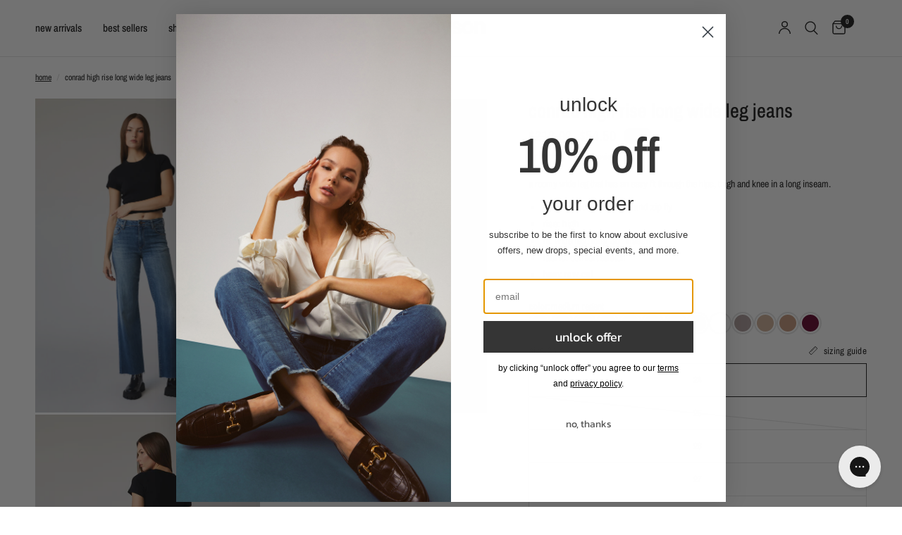

--- FILE ---
content_type: text/html; charset=utf-8
request_url: https://edyson.com/products/n105pa1-conrad-high-rise-long-wide-leg-mediumregentwash
body_size: 49276
content:
<!doctype html><html class="no-js" lang="en" dir="ltr">
<head>
	<meta charset="utf-8">
	<meta http-equiv="X-UA-Compatible" content="IE=edge,chrome=1">
	<meta name="viewport" content="width=device-width, initial-scale=1, maximum-scale=5, viewport-fit=cover">
	<meta name="theme-color" content="#ffffff">
	<link rel="canonical" href="https://edyson.com/products/n105pa1-conrad-high-rise-long-wide-leg-mediumregentwash">
	<link rel="preconnect" href="https://cdn.shopify.com" crossorigin>
	<link rel="preload" as="style" href="//edyson.com/cdn/shop/t/25/assets/app.css?v=75979048194240353451746126074">
<link rel="preload" as="style" href="//edyson.com/cdn/shop/t/25/assets/product.css?v=17481990152205242641746126075">
<link rel="preload" as="image" href="//edyson.com/cdn/shop/files/N105PA1_MEDIUMREGENT_F.jpg?v=1691697050&width=375" imagesrcset="//edyson.com/cdn/shop/files/N105PA1_MEDIUMREGENT_F.jpg?v=1691697050&width=375 375w,//edyson.com/cdn/shop/files/N105PA1_MEDIUMREGENT_F.jpg?v=1691697050&width=640 640w,//edyson.com/cdn/shop/files/N105PA1_MEDIUMREGENT_F.jpg?v=1691697050&width=960 960w,//edyson.com/cdn/shop/files/N105PA1_MEDIUMREGENT_F.jpg?v=1691697050&width=1280 1280w" imagesizes="auto">




<link href="//edyson.com/cdn/shop/t/25/assets/animations.min.js?v=125778792411641688251746126074" as="script" rel="preload">

<link href="//edyson.com/cdn/shop/t/25/assets/header.js?v=53973329853117484881746126074" as="script" rel="preload">
<link href="//edyson.com/cdn/shop/t/25/assets/vendor.min.js?v=57769212839167613861746126076" as="script" rel="preload">
<link href="//edyson.com/cdn/shop/t/25/assets/app.js?v=66788223405949496121746126074" as="script" rel="preload">
<link href="//edyson.com/cdn/shop/t/25/assets/slideshow.js?v=77914080626843417591746126075" as="script" rel="preload">

<script>
window.lazySizesConfig = window.lazySizesConfig || {};
window.lazySizesConfig.expand = 250;
window.lazySizesConfig.loadMode = 1;
window.lazySizesConfig.loadHidden = false;
</script>


	<link rel="icon" type="image/png" href="//edyson.com/cdn/shop/files/square-logo.jpg?crop=center&height=32&v=1743544334&width=32">

	<title>
	Conrad High Rise Long Wide Leg Jeans &ndash; Edyson
	</title>

	
	<meta name="description" content="Conrad High Rise Long Wide Leg">
	
<link rel="preconnect" href="https://fonts.shopifycdn.com" crossorigin>

<meta property="og:site_name" content="Edyson">
<meta property="og:url" content="https://edyson.com/products/n105pa1-conrad-high-rise-long-wide-leg-mediumregentwash">
<meta property="og:title" content="Conrad High Rise Long Wide Leg Jeans">
<meta property="og:type" content="product">
<meta property="og:description" content="Conrad High Rise Long Wide Leg"><meta property="og:image" content="http://edyson.com/cdn/shop/files/N105PA1_MEDIUMREGENT_F.jpg?v=1691697050">
  <meta property="og:image:secure_url" content="https://edyson.com/cdn/shop/files/N105PA1_MEDIUMREGENT_F.jpg?v=1691697050">
  <meta property="og:image:width" content="1429">
  <meta property="og:image:height" content="2000"><meta property="og:price:amount" content="54.50">
  <meta property="og:price:currency" content="USD"><meta name="twitter:card" content="summary_large_image">
<meta name="twitter:title" content="Conrad High Rise Long Wide Leg Jeans">
<meta name="twitter:description" content="Conrad High Rise Long Wide Leg">


	<link href="//edyson.com/cdn/shop/t/25/assets/app.css?v=75979048194240353451746126074" rel="stylesheet" type="text/css" media="all" />

	<style data-shopify>
	@font-face {
  font-family: "Archivo Narrow";
  font-weight: 400;
  font-style: normal;
  font-display: swap;
  src: url("//edyson.com/cdn/fonts/archivo_narrow/archivonarrow_n4.5c3bab850a22055c235cf940f895d873a8689d70.woff2") format("woff2"),
       url("//edyson.com/cdn/fonts/archivo_narrow/archivonarrow_n4.ea12dd22d3319d164475c1d047ae8f973041a9ff.woff") format("woff");
}

@font-face {
  font-family: "Archivo Narrow";
  font-weight: 500;
  font-style: normal;
  font-display: swap;
  src: url("//edyson.com/cdn/fonts/archivo_narrow/archivonarrow_n5.d7d2ed7fbf03e65de95fbf4dd65b8f16594058a7.woff2") format("woff2"),
       url("//edyson.com/cdn/fonts/archivo_narrow/archivonarrow_n5.1b34a2bfca6fa7ceb43f421bf0098175c735e91b.woff") format("woff");
}

@font-face {
  font-family: "Archivo Narrow";
  font-weight: 600;
  font-style: normal;
  font-display: swap;
  src: url("//edyson.com/cdn/fonts/archivo_narrow/archivonarrow_n6.39db873f9e4e9c8ab7083354b267ce7500b7ee9e.woff2") format("woff2"),
       url("//edyson.com/cdn/fonts/archivo_narrow/archivonarrow_n6.997d285d710a777a602467368cc2fbd11a20033e.woff") format("woff");
}

@font-face {
  font-family: "Archivo Narrow";
  font-weight: 400;
  font-style: italic;
  font-display: swap;
  src: url("//edyson.com/cdn/fonts/archivo_narrow/archivonarrow_i4.59445c13f0e607542640c8a56f31dcd8ed680cfa.woff2") format("woff2"),
       url("//edyson.com/cdn/fonts/archivo_narrow/archivonarrow_i4.bbf26c99347034f8df1f87b08c4a929cfc5255c8.woff") format("woff");
}

@font-face {
  font-family: "Archivo Narrow";
  font-weight: 600;
  font-style: italic;
  font-display: swap;
  src: url("//edyson.com/cdn/fonts/archivo_narrow/archivonarrow_i6.21c69730cb55f9ff454529f520897ee241e78c97.woff2") format("woff2"),
       url("//edyson.com/cdn/fonts/archivo_narrow/archivonarrow_i6.6c25ccdf80ef4616ffdc61ea3e51d7ed480f0d13.woff") format("woff");
}


		@font-face {
  font-family: "Archivo Narrow";
  font-weight: 600;
  font-style: normal;
  font-display: swap;
  src: url("//edyson.com/cdn/fonts/archivo_narrow/archivonarrow_n6.39db873f9e4e9c8ab7083354b267ce7500b7ee9e.woff2") format("woff2"),
       url("//edyson.com/cdn/fonts/archivo_narrow/archivonarrow_n6.997d285d710a777a602467368cc2fbd11a20033e.woff") format("woff");
}

@font-face {
  font-family: "Archivo Narrow";
  font-weight: 400;
  font-style: normal;
  font-display: swap;
  src: url("//edyson.com/cdn/fonts/archivo_narrow/archivonarrow_n4.5c3bab850a22055c235cf940f895d873a8689d70.woff2") format("woff2"),
       url("//edyson.com/cdn/fonts/archivo_narrow/archivonarrow_n4.ea12dd22d3319d164475c1d047ae8f973041a9ff.woff") format("woff");
}

h1,h2,h3,h4,h5,h6,
	.h1,.h2,.h3,.h4,.h5,.h6,
	.logolink.text-logo,
	.heading-font,
	.h1-xlarge,
	.h1-large,
	.customer-addresses .my-address .address-index {
		font-style: normal;
		font-weight: 600;
		font-family: "Archivo Narrow", sans-serif;
	}
	body,
	.body-font,
	.thb-product-detail .product-title {
		font-style: normal;
		font-weight: 400;
		font-family: "Archivo Narrow", sans-serif;
	}
	:root {
		--mobile-swipe-width: calc(90vw - 30px);
		--font-body-scale: 1.0;
		--font-body-line-height-scale: 1.0;
		--font-body-letter-spacing: 0.0em;
		--font-body-medium-weight: 500;
    --font-body-bold-weight: 600;
		--font-announcement-scale: 1.0;
		--font-heading-scale: 1.0;
		--font-heading-line-height-scale: 1.0;
		--font-heading-letter-spacing: 0.0em;
		--font-navigation-scale: 1.0;
		--navigation-item-spacing: 15px;
		--font-product-title-scale: 1.0;
		--font-product-title-line-height-scale: 1.0;
		--button-letter-spacing: 0.02em;
		--button-font-scale: 1.0;

		--bg-body: #ffffff;
		--bg-body-rgb: 255,255,255;
		--bg-body-darken: #f7f7f7;
		--payment-terms-background-color: #ffffff;
		--color-body: #151515;
		--color-body-rgb: 21,21,21;
		--color-accent: #151515;
		--color-accent-rgb: 21,21,21;
		--color-border: #E2E2E2;
		--color-form-border: #dedede;
		--color-overlay-rgb: 0,0,0;

		--shopify-accelerated-checkout-button-block-size: 48px;
		--shopify-accelerated-checkout-inline-alignment: center;
		--shopify-accelerated-checkout-skeleton-animation-duration: 0.25s;

		--color-announcement-bar-text: #ffffff;
		--color-announcement-bar-bg: #151515;

		--color-header-bg: #ffffff;
		--color-header-bg-rgb: 255,255,255;
		--color-header-text: #151515;
		--color-header-text-rgb: 21,21,21;
		--color-header-links: #151515;
		--color-header-links-rgb: 21,21,21;
		--color-header-links-hover: #151515;
		--color-header-icons: #151515;
		--color-header-border: #E2E2E2;

		--solid-button-background: #151515;
		--solid-button-label: #ffffff;
		--outline-button-label: #151515;
		--button-border-radius: 0px;
		--shopify-accelerated-checkout-button-border-radius: 0px;

		--color-price: #151515;
		--color-price-discounted: #ee3b45;
		--color-star: #FD9A52;
		--color-dots: #151515;

		--color-inventory-instock: #279A4B;
		--color-inventory-lowstock: #FB9E5B;

		--section-spacing-mobile: 50px;
		--section-spacing-desktop: 90px;

		--color-badge-text: #ffffff;
		--color-badge-sold-out: #939393;
		--color-badge-sale: #151515;
		
		--color-badge-preorder: #666666;
		--badge-corner-radius: 13px;

		--color-footer-text: #FFFFFF;
		--color-footer-text-rgb: 255,255,255;
		--color-footer-link: #FFFFFF;
		--color-footer-link-hover: #FFFFFF;
		--color-footer-border: #444444;
		--color-footer-border-rgb: 68,68,68;
		--color-footer-bg: #151515;
	}



</style>


	<script>
		window.theme = window.theme || {};
		theme = {
			settings: {
				money_with_currency_format:"${{amount}}",
				cart_drawer:true,
				product_id: 8524577505592,
			},
			routes: {
				root_url: '/',
				cart_url: '/cart',
				cart_add_url: '/cart/add',
				search_url: '/search',
				cart_change_url: '/cart/change',
				cart_update_url: '/cart/update',
				cart_clear_url: '/cart/clear',
				predictive_search_url: '/search/suggest',
			},
			variantStrings: {
        addToCart: `Add to cart`,
        soldOut: `Sold out`,
        unavailable: `Unavailable`,
        preOrder: `Pre-order`,
      },
			strings: {
				requiresTerms: `You must agree with the terms and conditions of sales to check out`,
				shippingEstimatorNoResults: `Sorry, we do not ship to your address.`,
				shippingEstimatorOneResult: `There is one shipping rate for your address:`,
				shippingEstimatorMultipleResults: `There are several shipping rates for your address:`,
				shippingEstimatorError: `One or more error occurred while retrieving shipping rates:`
			}
		};
	</script>
	<script>window.performance && window.performance.mark && window.performance.mark('shopify.content_for_header.start');</script><meta name="facebook-domain-verification" content="uybdem1ukfkfgpx9tsczbmctsfc4u8">
<meta name="google-site-verification" content="Z2qaMzMogeCqUvSnvTnU5ejRUk8DWHF2DdDsRbcFQJw">
<meta id="shopify-digital-wallet" name="shopify-digital-wallet" content="/71489356088/digital_wallets/dialog">
<meta name="shopify-checkout-api-token" content="b97fd6840d1cc2b6570975a7832a0be4">
<meta id="in-context-paypal-metadata" data-shop-id="71489356088" data-venmo-supported="false" data-environment="production" data-locale="en_US" data-paypal-v4="true" data-currency="USD">
<link rel="alternate" type="application/json+oembed" href="https://edyson.com/products/n105pa1-conrad-high-rise-long-wide-leg-mediumregentwash.oembed">
<script async="async" src="/checkouts/internal/preloads.js?locale=en-US"></script>
<link rel="preconnect" href="https://shop.app" crossorigin="anonymous">
<script async="async" src="https://shop.app/checkouts/internal/preloads.js?locale=en-US&shop_id=71489356088" crossorigin="anonymous"></script>
<script id="apple-pay-shop-capabilities" type="application/json">{"shopId":71489356088,"countryCode":"US","currencyCode":"USD","merchantCapabilities":["supports3DS"],"merchantId":"gid:\/\/shopify\/Shop\/71489356088","merchantName":"Edyson","requiredBillingContactFields":["postalAddress","email"],"requiredShippingContactFields":["postalAddress","email"],"shippingType":"shipping","supportedNetworks":["visa","masterCard","amex","discover","elo","jcb"],"total":{"type":"pending","label":"Edyson","amount":"1.00"},"shopifyPaymentsEnabled":true,"supportsSubscriptions":true}</script>
<script id="shopify-features" type="application/json">{"accessToken":"b97fd6840d1cc2b6570975a7832a0be4","betas":["rich-media-storefront-analytics"],"domain":"edyson.com","predictiveSearch":true,"shopId":71489356088,"locale":"en"}</script>
<script>var Shopify = Shopify || {};
Shopify.shop = "edysonsdenim.myshopify.com";
Shopify.locale = "en";
Shopify.currency = {"active":"USD","rate":"1.0"};
Shopify.country = "US";
Shopify.theme = {"name":"2025 - 8.4.0 Updated (DONT EDIT CODE)","id":178192187704,"schema_name":"Reformation","schema_version":"8.4.0","theme_store_id":1762,"role":"main"};
Shopify.theme.handle = "null";
Shopify.theme.style = {"id":null,"handle":null};
Shopify.cdnHost = "edyson.com/cdn";
Shopify.routes = Shopify.routes || {};
Shopify.routes.root = "/";</script>
<script type="module">!function(o){(o.Shopify=o.Shopify||{}).modules=!0}(window);</script>
<script>!function(o){function n(){var o=[];function n(){o.push(Array.prototype.slice.apply(arguments))}return n.q=o,n}var t=o.Shopify=o.Shopify||{};t.loadFeatures=n(),t.autoloadFeatures=n()}(window);</script>
<script>
  window.ShopifyPay = window.ShopifyPay || {};
  window.ShopifyPay.apiHost = "shop.app\/pay";
  window.ShopifyPay.redirectState = null;
</script>
<script id="shop-js-analytics" type="application/json">{"pageType":"product"}</script>
<script defer="defer" async type="module" src="//edyson.com/cdn/shopifycloud/shop-js/modules/v2/client.init-shop-cart-sync_BApSsMSl.en.esm.js"></script>
<script defer="defer" async type="module" src="//edyson.com/cdn/shopifycloud/shop-js/modules/v2/chunk.common_CBoos6YZ.esm.js"></script>
<script type="module">
  await import("//edyson.com/cdn/shopifycloud/shop-js/modules/v2/client.init-shop-cart-sync_BApSsMSl.en.esm.js");
await import("//edyson.com/cdn/shopifycloud/shop-js/modules/v2/chunk.common_CBoos6YZ.esm.js");

  window.Shopify.SignInWithShop?.initShopCartSync?.({"fedCMEnabled":true,"windoidEnabled":true});

</script>
<script defer="defer" async type="module" src="//edyson.com/cdn/shopifycloud/shop-js/modules/v2/client.payment-terms_BHOWV7U_.en.esm.js"></script>
<script defer="defer" async type="module" src="//edyson.com/cdn/shopifycloud/shop-js/modules/v2/chunk.common_CBoos6YZ.esm.js"></script>
<script defer="defer" async type="module" src="//edyson.com/cdn/shopifycloud/shop-js/modules/v2/chunk.modal_Bu1hFZFC.esm.js"></script>
<script type="module">
  await import("//edyson.com/cdn/shopifycloud/shop-js/modules/v2/client.payment-terms_BHOWV7U_.en.esm.js");
await import("//edyson.com/cdn/shopifycloud/shop-js/modules/v2/chunk.common_CBoos6YZ.esm.js");
await import("//edyson.com/cdn/shopifycloud/shop-js/modules/v2/chunk.modal_Bu1hFZFC.esm.js");

  
</script>
<script>
  window.Shopify = window.Shopify || {};
  if (!window.Shopify.featureAssets) window.Shopify.featureAssets = {};
  window.Shopify.featureAssets['shop-js'] = {"shop-cart-sync":["modules/v2/client.shop-cart-sync_DJczDl9f.en.esm.js","modules/v2/chunk.common_CBoos6YZ.esm.js"],"init-fed-cm":["modules/v2/client.init-fed-cm_BzwGC0Wi.en.esm.js","modules/v2/chunk.common_CBoos6YZ.esm.js"],"init-windoid":["modules/v2/client.init-windoid_BS26ThXS.en.esm.js","modules/v2/chunk.common_CBoos6YZ.esm.js"],"init-shop-email-lookup-coordinator":["modules/v2/client.init-shop-email-lookup-coordinator_DFwWcvrS.en.esm.js","modules/v2/chunk.common_CBoos6YZ.esm.js"],"shop-cash-offers":["modules/v2/client.shop-cash-offers_DthCPNIO.en.esm.js","modules/v2/chunk.common_CBoos6YZ.esm.js","modules/v2/chunk.modal_Bu1hFZFC.esm.js"],"shop-button":["modules/v2/client.shop-button_D_JX508o.en.esm.js","modules/v2/chunk.common_CBoos6YZ.esm.js"],"shop-toast-manager":["modules/v2/client.shop-toast-manager_tEhgP2F9.en.esm.js","modules/v2/chunk.common_CBoos6YZ.esm.js"],"avatar":["modules/v2/client.avatar_BTnouDA3.en.esm.js"],"pay-button":["modules/v2/client.pay-button_BuNmcIr_.en.esm.js","modules/v2/chunk.common_CBoos6YZ.esm.js"],"init-shop-cart-sync":["modules/v2/client.init-shop-cart-sync_BApSsMSl.en.esm.js","modules/v2/chunk.common_CBoos6YZ.esm.js"],"shop-login-button":["modules/v2/client.shop-login-button_DwLgFT0K.en.esm.js","modules/v2/chunk.common_CBoos6YZ.esm.js","modules/v2/chunk.modal_Bu1hFZFC.esm.js"],"init-customer-accounts-sign-up":["modules/v2/client.init-customer-accounts-sign-up_TlVCiykN.en.esm.js","modules/v2/client.shop-login-button_DwLgFT0K.en.esm.js","modules/v2/chunk.common_CBoos6YZ.esm.js","modules/v2/chunk.modal_Bu1hFZFC.esm.js"],"init-shop-for-new-customer-accounts":["modules/v2/client.init-shop-for-new-customer-accounts_DrjXSI53.en.esm.js","modules/v2/client.shop-login-button_DwLgFT0K.en.esm.js","modules/v2/chunk.common_CBoos6YZ.esm.js","modules/v2/chunk.modal_Bu1hFZFC.esm.js"],"init-customer-accounts":["modules/v2/client.init-customer-accounts_C0Oh2ljF.en.esm.js","modules/v2/client.shop-login-button_DwLgFT0K.en.esm.js","modules/v2/chunk.common_CBoos6YZ.esm.js","modules/v2/chunk.modal_Bu1hFZFC.esm.js"],"shop-follow-button":["modules/v2/client.shop-follow-button_C5D3XtBb.en.esm.js","modules/v2/chunk.common_CBoos6YZ.esm.js","modules/v2/chunk.modal_Bu1hFZFC.esm.js"],"checkout-modal":["modules/v2/client.checkout-modal_8TC_1FUY.en.esm.js","modules/v2/chunk.common_CBoos6YZ.esm.js","modules/v2/chunk.modal_Bu1hFZFC.esm.js"],"lead-capture":["modules/v2/client.lead-capture_D-pmUjp9.en.esm.js","modules/v2/chunk.common_CBoos6YZ.esm.js","modules/v2/chunk.modal_Bu1hFZFC.esm.js"],"shop-login":["modules/v2/client.shop-login_BmtnoEUo.en.esm.js","modules/v2/chunk.common_CBoos6YZ.esm.js","modules/v2/chunk.modal_Bu1hFZFC.esm.js"],"payment-terms":["modules/v2/client.payment-terms_BHOWV7U_.en.esm.js","modules/v2/chunk.common_CBoos6YZ.esm.js","modules/v2/chunk.modal_Bu1hFZFC.esm.js"]};
</script>
<script id="__st">var __st={"a":71489356088,"offset":-28800,"reqid":"c00bc116-acbb-43d6-bf98-380a1e81aab4-1768916143","pageurl":"edyson.com\/products\/n105pa1-conrad-high-rise-long-wide-leg-mediumregentwash","u":"f837751db716","p":"product","rtyp":"product","rid":8524577505592};</script>
<script>window.ShopifyPaypalV4VisibilityTracking = true;</script>
<script id="captcha-bootstrap">!function(){'use strict';const t='contact',e='account',n='new_comment',o=[[t,t],['blogs',n],['comments',n],[t,'customer']],c=[[e,'customer_login'],[e,'guest_login'],[e,'recover_customer_password'],[e,'create_customer']],r=t=>t.map((([t,e])=>`form[action*='/${t}']:not([data-nocaptcha='true']) input[name='form_type'][value='${e}']`)).join(','),a=t=>()=>t?[...document.querySelectorAll(t)].map((t=>t.form)):[];function s(){const t=[...o],e=r(t);return a(e)}const i='password',u='form_key',d=['recaptcha-v3-token','g-recaptcha-response','h-captcha-response',i],f=()=>{try{return window.sessionStorage}catch{return}},m='__shopify_v',_=t=>t.elements[u];function p(t,e,n=!1){try{const o=window.sessionStorage,c=JSON.parse(o.getItem(e)),{data:r}=function(t){const{data:e,action:n}=t;return t[m]||n?{data:e,action:n}:{data:t,action:n}}(c);for(const[e,n]of Object.entries(r))t.elements[e]&&(t.elements[e].value=n);n&&o.removeItem(e)}catch(o){console.error('form repopulation failed',{error:o})}}const l='form_type',E='cptcha';function T(t){t.dataset[E]=!0}const w=window,h=w.document,L='Shopify',v='ce_forms',y='captcha';let A=!1;((t,e)=>{const n=(g='f06e6c50-85a8-45c8-87d0-21a2b65856fe',I='https://cdn.shopify.com/shopifycloud/storefront-forms-hcaptcha/ce_storefront_forms_captcha_hcaptcha.v1.5.2.iife.js',D={infoText:'Protected by hCaptcha',privacyText:'Privacy',termsText:'Terms'},(t,e,n)=>{const o=w[L][v],c=o.bindForm;if(c)return c(t,g,e,D).then(n);var r;o.q.push([[t,g,e,D],n]),r=I,A||(h.body.append(Object.assign(h.createElement('script'),{id:'captcha-provider',async:!0,src:r})),A=!0)});var g,I,D;w[L]=w[L]||{},w[L][v]=w[L][v]||{},w[L][v].q=[],w[L][y]=w[L][y]||{},w[L][y].protect=function(t,e){n(t,void 0,e),T(t)},Object.freeze(w[L][y]),function(t,e,n,w,h,L){const[v,y,A,g]=function(t,e,n){const i=e?o:[],u=t?c:[],d=[...i,...u],f=r(d),m=r(i),_=r(d.filter((([t,e])=>n.includes(e))));return[a(f),a(m),a(_),s()]}(w,h,L),I=t=>{const e=t.target;return e instanceof HTMLFormElement?e:e&&e.form},D=t=>v().includes(t);t.addEventListener('submit',(t=>{const e=I(t);if(!e)return;const n=D(e)&&!e.dataset.hcaptchaBound&&!e.dataset.recaptchaBound,o=_(e),c=g().includes(e)&&(!o||!o.value);(n||c)&&t.preventDefault(),c&&!n&&(function(t){try{if(!f())return;!function(t){const e=f();if(!e)return;const n=_(t);if(!n)return;const o=n.value;o&&e.removeItem(o)}(t);const e=Array.from(Array(32),(()=>Math.random().toString(36)[2])).join('');!function(t,e){_(t)||t.append(Object.assign(document.createElement('input'),{type:'hidden',name:u})),t.elements[u].value=e}(t,e),function(t,e){const n=f();if(!n)return;const o=[...t.querySelectorAll(`input[type='${i}']`)].map((({name:t})=>t)),c=[...d,...o],r={};for(const[a,s]of new FormData(t).entries())c.includes(a)||(r[a]=s);n.setItem(e,JSON.stringify({[m]:1,action:t.action,data:r}))}(t,e)}catch(e){console.error('failed to persist form',e)}}(e),e.submit())}));const S=(t,e)=>{t&&!t.dataset[E]&&(n(t,e.some((e=>e===t))),T(t))};for(const o of['focusin','change'])t.addEventListener(o,(t=>{const e=I(t);D(e)&&S(e,y())}));const B=e.get('form_key'),M=e.get(l),P=B&&M;t.addEventListener('DOMContentLoaded',(()=>{const t=y();if(P)for(const e of t)e.elements[l].value===M&&p(e,B);[...new Set([...A(),...v().filter((t=>'true'===t.dataset.shopifyCaptcha))])].forEach((e=>S(e,t)))}))}(h,new URLSearchParams(w.location.search),n,t,e,['guest_login'])})(!0,!0)}();</script>
<script integrity="sha256-4kQ18oKyAcykRKYeNunJcIwy7WH5gtpwJnB7kiuLZ1E=" data-source-attribution="shopify.loadfeatures" defer="defer" src="//edyson.com/cdn/shopifycloud/storefront/assets/storefront/load_feature-a0a9edcb.js" crossorigin="anonymous"></script>
<script crossorigin="anonymous" defer="defer" src="//edyson.com/cdn/shopifycloud/storefront/assets/shopify_pay/storefront-65b4c6d7.js?v=20250812"></script>
<script data-source-attribution="shopify.dynamic_checkout.dynamic.init">var Shopify=Shopify||{};Shopify.PaymentButton=Shopify.PaymentButton||{isStorefrontPortableWallets:!0,init:function(){window.Shopify.PaymentButton.init=function(){};var t=document.createElement("script");t.src="https://edyson.com/cdn/shopifycloud/portable-wallets/latest/portable-wallets.en.js",t.type="module",document.head.appendChild(t)}};
</script>
<script data-source-attribution="shopify.dynamic_checkout.buyer_consent">
  function portableWalletsHideBuyerConsent(e){var t=document.getElementById("shopify-buyer-consent"),n=document.getElementById("shopify-subscription-policy-button");t&&n&&(t.classList.add("hidden"),t.setAttribute("aria-hidden","true"),n.removeEventListener("click",e))}function portableWalletsShowBuyerConsent(e){var t=document.getElementById("shopify-buyer-consent"),n=document.getElementById("shopify-subscription-policy-button");t&&n&&(t.classList.remove("hidden"),t.removeAttribute("aria-hidden"),n.addEventListener("click",e))}window.Shopify?.PaymentButton&&(window.Shopify.PaymentButton.hideBuyerConsent=portableWalletsHideBuyerConsent,window.Shopify.PaymentButton.showBuyerConsent=portableWalletsShowBuyerConsent);
</script>
<script data-source-attribution="shopify.dynamic_checkout.cart.bootstrap">document.addEventListener("DOMContentLoaded",(function(){function t(){return document.querySelector("shopify-accelerated-checkout-cart, shopify-accelerated-checkout")}if(t())Shopify.PaymentButton.init();else{new MutationObserver((function(e,n){t()&&(Shopify.PaymentButton.init(),n.disconnect())})).observe(document.body,{childList:!0,subtree:!0})}}));
</script>
<link id="shopify-accelerated-checkout-styles" rel="stylesheet" media="screen" href="https://edyson.com/cdn/shopifycloud/portable-wallets/latest/accelerated-checkout-backwards-compat.css" crossorigin="anonymous">
<style id="shopify-accelerated-checkout-cart">
        #shopify-buyer-consent {
  margin-top: 1em;
  display: inline-block;
  width: 100%;
}

#shopify-buyer-consent.hidden {
  display: none;
}

#shopify-subscription-policy-button {
  background: none;
  border: none;
  padding: 0;
  text-decoration: underline;
  font-size: inherit;
  cursor: pointer;
}

#shopify-subscription-policy-button::before {
  box-shadow: none;
}

      </style>

<script>window.performance && window.performance.mark && window.performance.mark('shopify.content_for_header.end');</script> <!-- Header hook for plugins -->

	<script>document.documentElement.className = document.documentElement.className.replace('no-js', 'js');</script>
	<meta name="facebook-domain-verification" content="0lvy15mh1oagoyojckuq5ju9ca6p9n">
<!-- BEGIN app block: shopify://apps/trynow-try-before-you-buy/blocks/gated-flow/4c8ee11a-0e2d-4d12-800e-b312601aebc7 -->




<script>
  function onTrynowReady() {
    window.trynow.initialize({
      myshopifyDomain: 'edysonsdenim.myshopify.com',
      root: window.Shopify?.routes?.root ?? '/',
      currency: 'USD',
      preview: false ?? false,
      logLevel: 'silent'
    })
  }
</script>


  
  <script
    data-trynow
    async
    src='https://components.trynow.net/shopify/1.29.1/trynow.min.js'
    onload='onTrynowReady()'
  ></script>





<!-- END app block --><!-- BEGIN app block: shopify://apps/gorgias-live-chat-helpdesk/blocks/gorgias/a66db725-7b96-4e3f-916e-6c8e6f87aaaa -->
<script defer data-gorgias-loader-chat src="https://config.gorgias.chat/bundle-loader/shopify/edysonsdenim.myshopify.com"></script>


<script defer data-gorgias-loader-convert  src="https://content.9gtb.com/loader.js"></script>


<script defer data-gorgias-loader-mailto-replace  src="https://config.gorgias.help/api/contact-forms/replace-mailto-script.js?shopName=edysonsdenim"></script>


<!-- END app block --><!-- BEGIN app block: shopify://apps/linkedoption/blocks/app-embed/564f3d71-fe5e-48d7-a0de-284b76666f1e --><style>.king-linked-options-collection__container {
      --align: start;
      --margin-top: 10px;
      --margin-bottom: 0px;
      --count-font-size: 12px;
      --count-font-color: #5f6772;
      --label-layout: column;
      --label-font-size: 12px;
      --label-font-color: #5f6772;
      --label-space: 4px;
    }
    .lv-option-collection-color-swatch {
      --border-width: 1px;
      --border-color: #cbcbcb;
      --border-color-active: #5f6772;
      --border-color-hover: #5f6772;
      --padding: 2px;
      --size: 24px;
    }
    .lv-option-collection-image-swatch {
      --border-width: 1px;
      --border-color: #d4d4d4;
      --border-color-active: #5f6772;
      --border-color-hover: #5f6772;
      --padding: 2px;
      --size: 24px;
    }
    .lv-option-collection-button {
      --border-width: 1px;
      --padding: 4px;
      --border-color: #babfc3;
      --border-color-active: #4f5354;
      --border-color-hover: #4f5354;
      --bg-color: #fff;
      --bg-color-active: #fff;
      --text-color: #000;
      --text-color-active: #000;
    }
    .lv-option-collection-dropdown,
    .lv-option-collection-dropdown-options {
      --bg-color: #ffffff;
      --text-color: #5f6772;
      --border-width: 1px;
      --border-color: #5f6772;
      --border-radius: 1px;
      --padding: 6px;
      --text-color-active: #202020;
      --bg-color-active: #eee;
    }
  </style><!-- BEGIN app snippet: config --><script>
  window.kingLinkedOptionConfig = window.kingLinkedOptionConfig || {};
  kingLinkedOptionConfig.version = "v1";
  kingLinkedOptionConfig.enabled = true;
  kingLinkedOptionConfig.featuredProductEnabled = false;
  kingLinkedOptionConfig.shop = "edysonsdenim.myshopify.com";
  kingLinkedOptionConfig.country = "US";
  kingLinkedOptionConfig.language = "en";
  kingLinkedOptionConfig.currency = "USD";
  kingLinkedOptionConfig.shopDomain = "edyson.com";
  kingLinkedOptionConfig.pageType = "product";
  kingLinkedOptionConfig.moneyFormat = "${{amount}}";
  kingLinkedOptionConfig.moneyFormatWithCurrency = "${{amount}} USD";
  kingLinkedOptionConfig.prefix = "";
  kingLinkedOptionConfig.namespace = "app--20802568193--king-linked-options";
  kingLinkedOptionConfig.hide = true;
  kingLinkedOptionConfig.remove = false;
  kingLinkedOptionConfig.storefrontAccessToken = "44e26ed050db915a9e2772727a2adf8d";
  kingLinkedOptionConfig.cartAttributeEnabled = false;
  kingLinkedOptionConfig.cartAttributeSelector = "";
  kingLinkedOptionConfig.hideDuplicateOption = false;
  kingLinkedOptionConfig.hideDuplicate = false;
  kingLinkedOptionConfig.subcategoryInCardMode = "FULL_OPTION";
  kingLinkedOptionConfig.enableSeamlessOptionSwitching = false;
  kingLinkedOptionConfig.seamlessSectionIds = [];
  kingLinkedOptionConfig.themeConfigV2 = {"liveThemeId":"178192187704","themes":[{"themeIds":["177414832440","143655043384","147750715704","152529109304","159807537464","163300213048","163591422264","166224691512","166632948024","166633144632","171065049400","171734401336","172173623608","172278776120","172395430200","172468764984","173409272120","176616800568","177306009912","178055020856","178192187704","180292354360","182130704696"],"themeStoreId":"1762","themeName":"Reformation","product":{"points":[],"variant":{"id":"variant-selects","option":{"id":"fieldset","name":{"id":".form__label","type":"text"}}},"container":".product-information","exclude":"","hide":""},"productCard":{"item":{"card":"product-card","link":"a","price":".price>ins>.amount","title":".product-card-title","image_1":".product-primary-image","image_2":".product-secondary-image","image_1_type":"image","image_2_type":"image","compareAtPrice":".price>del>.amount"},"points":[{"id":".product-card--add-to-cart-button-container","pos":"BEFORE"},{"id":".product-card-info","pos":"INSIDE"},{"id":".product-card-swatches--container","pos":"AFTER"}],"callback":"const btn = card.querySelector('quick-view'); if (btn) { btn.dataset.productHandle = product.handle; }","exclude":"","hide":""},"quickView":{"type":"global","option":"fieldset","points":[{"id":"variant-selects","pos":"BEFORE"},{"id":".product-title-container","pos":"AFTER"},{"id":"product-form","pos":"BEFORE"}],"trigger":".product-card-quickview","variant":"variant-selects","container":".product-drawer","productId":{"id":"form[action*='/cart/add'] input[name='product-id']","type":"value"},"getVariantEl":"const optionEls = variant.querySelectorAll(option); return Array.from(optionEls).find(optionEl => optionEl.dataset.handle?.toLowerCase() == optionName.toLowerCase());"}}]};
  kingLinkedOptionConfig.product = {
    id: 8524577505592,
    active: true,
    groupType: "SINGLE",
    autoScroll: false,
    anchor: "king-linked-options-section",
    options: ["Size","Color"],
    trans: {}
  };
  kingLinkedOptionConfig.productCard = {
    enabled: true,
    multiOptionEnabled: false,
    hideOptions: "",
    applyPages: ["article","blog","cart","collection","index","page","product","search"],
    customize: {"align":"LEFT","marginTop":10,"imageAlign":"CENTER","buttonLimit":5,"buttonStyle":"SQUARE","dropdownIcon":1,"marginBottom":0,"buttonPadding":4,"twoColorStyle":"right","colorSwatchSize":24,"dropdownPadding":6,"imageSwatchSize":24,"colorSwatchLimit":"5","colorSwatchStyle":"ROUND","imageSwatchLimit":5,"imageSwatchStyle":"ROUND","buttonBorderWidth":1,"buttonColorActive":"#fff","buttonColorNormal":"#fff","dropdownTextColor":"#5f6772","colorSwatchPadding":2,"imageSwatchPadding":2,"colorSwatchTooltips":true,"dropdownBorderColor":"#5f6772","dropdownBorderWidth":1,"imageSwatchTooltips":false,"buttonTextColorActive":"#000","buttonTextColorNormal":"#000","buttonBorderColorHover":"#4f5354","buttonUnavailableStyle":"CROSS","colorSwatchBorderWidth":1,"imageSwatchBorderWidth":1,"buttonBorderColorActive":"#4f5354","buttonBorderColorNormal":"#babfc3","dropdownBackgroundColor":"#ffffff","dropdownTextColorActive":"#202020","dropdownUnavailableStyle":"NONE","buttonHideUnmatchedVariant":false,"colorSwatchBorderColorHover":"#5f6772","colorSwatchUnavailableStyle":"HIDE","imageSwatchBorderColorHover":"#5f6772","imageSwatchUnavailableStyle":"CROSS","colorSwatchBorderColorActive":"#5f6772","colorSwatchBorderColorNormal":"#cbcbcb","dropdownHideUnmatchedVariant":false,"imageSwatchBorderColorActive":"#5f6772","imageSwatchBorderColorNormal":"#d4d4d4","dropdownBackgroundColorActive":"#eee","colorSwatchHideUnmatchedVariant":false,"imageSwatchHideUnmatchedVariant":false},
    clickBehavior: "REDIRECT",
  };
  kingLinkedOptionConfig.appTranslations = {};
</script>

<script id="lv-option-product-templates-data" type="application/json">
  [{"value":{"id":"4827","shop":"edysonsdenim.myshopify.com","name":"Color Swatch","type":"COLOR_SWATCH","isDefaultTemplate":true,"defaultOptionName":"Color","createdAt":"2025-04-26T03:57:55.000Z","updatedAt":"2026-01-13T06:17:53.000Z","gap":8,"size":"XS","align":"LEFT","shadow":"","textGap":4,"showText":false,"arrowSize":"18","hideLabel":false,"marginTop":0,"priceType":"DEFAULT","showBadge":false,"showPrice":false,"textWidth":"46","arrowStyle":"CIRCLE","labelSpace":8,"labelWidth":120,"layoutType":"STACK","maxShowNum":"80","swatchSize":24,"borderSpace":2,"borderWidth":2,"hoverEffect":"NAME","labelLayout":"STACK","priceFormat":"without_currency","slideLayout":"FLOAT","badgeBgColor":"#E83300","badgeOffsetX":0,"badgeOffsetY":0,"badgeOpacity":100,"borderRadius":100,"marginBottom":12,"outerPadding":0,"textFontSize":"12","textPosition":"bottom","badgeFontSize":8,"badgePaddingX":6,"badgePaddingY":2,"badgePosition":"top right","priceFontSize":12,"showSeparator":true,"textLineClamp":1,"titleFontSize":14,"twoColorStyle":"right","badgeTextColor":"#fff","priceFontColor":"#6A6A6A","textFontWeight":400,"badgeFontWeight":600,"priceAboveSpace":4,"priceFontWeight":400,"titleFontWeight":700,"titleLineHeight":18,"borderColorHover":"#e4e4e4","outerBorderWidth":0,"unavailableStyle":"HIDE","badgeBorderRadius":2,"borderColorActive":"#4f5354","borderColorNormal":"#e4e4e4","hideActiveProduct":false,"outerBorderRadius":0,"showSelectedTitle":true,"displayActiveFirst":true,"outOfStockRedirect":true,"hideUnmatchedVariant":false,"outerBorderColorHover":"#e4e4e4","outerBorderColorActive":"#4f5354","outerBorderColorNormal":"#e4e4e4","selectedTitleFontWeight":400}}]
</script>
<script id="lv-option-product-group-data" type="application/json">
  {"active":true,"templates":["gid:\/\/shopify\/Metaobject\/84492648760"],"trans":{},"value":{"id":"101776","type":"SINGLE","tpl_id":"4827","collection_type":"DEFAULT","hide_in_collection":false,"title":"Color","products":[{"id":"9095927693624","status":1,"handle":"n043pa9l-conrad-high-rise-long-wide-leg-jeans-lightcamillowash","value":"Light Camillo","image":"https:\/\/thumbnail.getalltool.com\/lo\/edysonsdenim.myshopify.com\/f68733420319e50785d89b7407d5859e_250","color_type":1,"color":"#d1d9e1","color1":"","color_image":"","out_of_stock":false,"badge":""},{"id":"8450220622136","status":1,"handle":"n085pa1l-conrad-high-rise-long-wide-leg-lightalki","value":"Light Alki","image":"https:\/\/thumbnail.getalltool.com\/lo\/edysonsdenim.myshopify.com\/bb9de5c5540c67b0ace5e6a6fc31d6a8_250","color_type":1,"color":"#a2aec2","color1":"","color_image":"","out_of_stock":false,"badge":""},{"id":"9095927824696","status":1,"handle":"n105pa2-conrad-high-rise-long-wide-leg-jeans-mediumsunsetwash","value":"Medium Sunset","image":"https:\/\/thumbnail.getalltool.com\/lo\/edysonsdenim.myshopify.com\/ce1c0bdee358a02e0b0ca65f668cbdd1_250","color_type":1,"color":"#8797b4","color1":"","color_image":"","out_of_stock":false,"badge":""},{"id":"8450220753208","status":1,"handle":"n086pa1l-conrad-high-rise-long-wide-leg-mediumfremont","value":"Medium Fremont","image":"https:\/\/thumbnail.getalltool.com\/lo\/edysonsdenim.myshopify.com\/a9075030360f96c0e79c65e0f2319591_250","color_type":1,"color":"#98a6af","color1":"","color_image":"","out_of_stock":false,"badge":""},{"id":"10165425471800","status":1,"handle":"n085pa6l-conrad-high-rise-long-wide-leg-jeans-mediumcarmelwash","value":"Medium Carmel","image":"https:\/\/thumbnail.getalltool.com\/lo\/edysonsdenim.myshopify.com\/ecfa49fe086ebb1753d1b458e90216ca.jpg","color_type":1,"color":"#8190ae","color1":"","color_image":"","out_of_stock":false,"badge":""},{"id":"8524576555320","status":1,"handle":"n085pa2l-conrad-high-rise-long-wide-leg-mediumdevon","value":"Medium Devon","image":"https:\/\/thumbnail.getalltool.com\/lo\/edysonsdenim.myshopify.com\/92fa67c9d2bc7dde6209b75fed0ec8a3_250","color_type":1,"color":"#778b9c","color1":"","color_image":"","out_of_stock":false,"badge":""},{"id":"8524577505592","status":1,"handle":"n105pa1-conrad-high-rise-long-wide-leg-mediumregentwash","value":"Medium Regent","image":"https:\/\/thumbnail.getalltool.com\/lo\/edysonsdenim.myshopify.com\/bb9730f34d6d2fe311687d31fc8ec0ef_250","color_type":1,"color":"#728faa","color1":"","color_image":"","out_of_stock":false,"badge":""},{"id":"8128583205176","status":1,"handle":"n043pa6l-conrad-high-rise-wide-leg-darkbowery","value":"Dark Bowery","image":"https:\/\/thumbnail.getalltool.com\/lo\/edysonsdenim.myshopify.com\/b5d871403519419aaf11bd63a7b3dabd_250","color_type":1,"color":"#7286a3","color1":"","color_image":"","out_of_stock":false,"badge":""},{"id":"8128583598392","status":1,"handle":"n062pa1-conrad-high-rise-wide-leg-white","value":"White","image":"https:\/\/thumbnail.getalltool.com\/lo\/edysonsdenim.myshopify.com\/50e930341ce377c99a880edf770c6d4a_250","color_type":1,"color":"#ffffff","color1":"","color_image":"","out_of_stock":false,"badge":""},{"id":"8934818840888","status":1,"handle":"n062pa2-conrad-high-rise-long-wide-leg-jeans-buff","value":"Buff","image":"https:\/\/thumbnail.getalltool.com\/lo\/edysonsdenim.myshopify.com\/9f1568d689c481a5f12f0e22915b4ec1_250","color_type":1,"color":"#ab9998","color1":"","color_image":"","out_of_stock":false,"badge":""},{"id":"9491223052600","status":1,"handle":"n085pa3l-conrad-high-rise-long-wide-leg-jeans-ginger","value":"Ginger","image":"https:\/\/thumbnail.getalltool.com\/lo\/edysonsdenim.myshopify.com\/b896e964fd565e5412e5bdf75002ddfe_250","color_type":1,"color":"#ccad93","color1":"","color_image":"","out_of_stock":false,"badge":""},{"id":"8450221048120","status":1,"handle":"n090pa2-conrad-high-rise-long-wide-leg-camel","value":"Camel","image":"https:\/\/thumbnail.getalltool.com\/lo\/edysonsdenim.myshopify.com\/48c8aaa8da1fe5df495adb36df109678_250","color_type":1,"color":"#c39579","color1":"","color_image":"","out_of_stock":false,"badge":""},{"id":"9541834015032","status":1,"handle":"n085pa4l-conrad-high-rise-long-wide-leg-jeans-darkcherry","value":"Dark Cherry","image":"https:\/\/thumbnail.getalltool.com\/lo\/edysonsdenim.myshopify.com\/47971c9798c9c851fa3e94d9591a4e90_250","color_type":1,"color":"#5f0027","color1":"","color_image":"","out_of_stock":false,"badge":""}]}}
</script>
<!-- END app snippet -->
<style
  id="king-linked-options-custom-css"
>
  {}
  {}
</style>
<!-- BEGIN app snippet: template -->
  
    <template id="king-linked-option-product-tpl">
      <!-- BEGIN app snippet: options --><king-linked-options-product
  id="king-linked-options-section"
  data-pid="8524577505592"
  data-gid="101776"
  data-group-type="SINGLE"
  data-render="APP_EMBED_BLOCK"
  data-loaded="true"
  data-render-context="product-page"
>







<!-- BEGIN app snippet: option --><div
  class="lv-option-box"
  data-type="SINGLE"
  data-render="liquid"
  data-tpl="Color Swatch"
  data-tpl-id="4827"
  data-option-name="Color"
  data-option-value="Medium Regent"
  style="margin-top:0px;margin-bottom:12px;flex-direction:column;gap:8px;"
>
  <!-- BEGIN app snippet: label --><div
  class="lv-option-label"
  style="font-size:14px;text-align:left;display:block;--label-width:auto;"
>
  <span class="lv-option-label__name" style="font-weight:700">Color</span><span class="lv-option-label__separator" style="font-weight:normal; margin-right:2px;">:</span><span class="lv-option-label__selected" style="font-weight:400">Medium Regent</span></div>
<!-- END app snippet -->
  
<!-- BEGIN app snippet: product-color-swatch --><div class="lv-option-group" style="--align:left;--item-gap:8px;--flex-direction:row;--badge-top:-0px;--badge-bottom:auto;--badge-left:auto;--badge-right:-0px;--badge-transform:none;--badge-bg-color:#E83300;--badge-text-color:#fff;--badge-font-size:8px;--badge-font-weight:600;--badge-padding:2px 6px;--badge-border-radius:2px;--badge-opacity:100%;--border-width:2px;--border-color:#e4e4e4;--border-color-active:#4f5354;--border-color-hover:#e4e4e4;--border-space:2px;--border-radius:100px;--outer-border-width:0px;--outer-border-color:#e4e4e4;--outer-border-color-active:#4f5354;--outer-border-color-hover:#e4e4e4;--outer-border-radius:0px;--outer-overflow:visible;--outer-padding:0px;--outer-content-direction:column;--price-font-size:12px;--price-color:#6A6A6A;--price-font-weight:400;--text-font-size:12px;--text-font-weight:400;--text-line-clamp:1;--text-width:46px;--text-gap:4px;--text-align:center;--size:24px;--inner-border-radius:96px;">
  
  
  
  
  
    
<div
        class="lv-option-wrapper"data-lv-tooltip data-name="Medium Regent"
      >
        <a
          href="/products/n105pa1-conrad-high-rise-long-wide-leg-mediumregentwash"
          
          class="lv-option-item lv-option-item-outer lv-option-item-link lv-option-item__active"
          
          style=""
          data-pid="8524577505592"
          data-handle="n105pa1-conrad-high-rise-long-wide-leg-mediumregentwash"
          data-status="1"
          data-matched="1"
          data-available="1"
          data-enabled="1"
          data-option-id="0"
          data-value="Medium Regent"
          data-product="ProductDrop"
        >
          <div
            class="lv-option-swatch lv-option-color-swatch lv-option-swatch__active lv-option-color-swatch__active">
            <div
              class="lv-option-color lv-option-swatch-size__xs"
              style="display:block!important;background:#728faa;"
            ></div>
          </div></a>
        
      </div><div
        class="lv-option-wrapper"data-lv-tooltip data-name="Light Camillo"
      >
        <a
          href="/products/n043pa9l-conrad-high-rise-long-wide-leg-jeans-lightcamillowash"
          
          class="lv-option-item lv-option-item-outer lv-option-item-link"
          
          style=""
          data-pid="9095927693624"
          data-handle="n043pa9l-conrad-high-rise-long-wide-leg-jeans-lightcamillowash"
          data-status="1"
          data-matched="1"
          data-available="1"
          data-enabled="1"
          data-option-id="0"
          data-value="Light Camillo"
          data-product="ProductDrop"
        >
          <div
            class="lv-option-swatch lv-option-color-swatch">
            <div
              class="lv-option-color lv-option-swatch-size__xs"
              style="display:block!important;background:#d1d9e1;"
            ></div>
          </div></a>
        
      </div><div
        class="lv-option-wrapper"data-lv-tooltip data-name="Light Alki"
      >
        <a
          href="/products/n085pa1l-conrad-high-rise-long-wide-leg-lightalki"
          
          class="lv-option-item lv-option-item-outer lv-option-item-link"
          
          style=""
          data-pid="8450220622136"
          data-handle="n085pa1l-conrad-high-rise-long-wide-leg-lightalki"
          data-status="1"
          data-matched="1"
          data-available="1"
          data-enabled="1"
          data-option-id="0"
          data-value="Light Alki"
          data-product="ProductDrop"
        >
          <div
            class="lv-option-swatch lv-option-color-swatch">
            <div
              class="lv-option-color lv-option-swatch-size__xs"
              style="display:block!important;background:#a2aec2;"
            ></div>
          </div></a>
        
      </div><div
        class="lv-option-wrapper"data-lv-tooltip data-name="Medium Sunset"
      >
        <a
          href="/products/n105pa2-conrad-high-rise-long-wide-leg-jeans-mediumsunsetwash"
          
          class="lv-option-item lv-option-item-outer lv-option-item-link"
          
          style=""
          data-pid="9095927824696"
          data-handle="n105pa2-conrad-high-rise-long-wide-leg-jeans-mediumsunsetwash"
          data-status="1"
          data-matched="1"
          data-available="1"
          data-enabled="1"
          data-option-id="0"
          data-value="Medium Sunset"
          data-product="ProductDrop"
        >
          <div
            class="lv-option-swatch lv-option-color-swatch">
            <div
              class="lv-option-color lv-option-swatch-size__xs"
              style="display:block!important;background:#8797b4;"
            ></div>
          </div></a>
        
      </div><div
        class="lv-option-wrapper"data-lv-tooltip data-name="Medium Fremont"
      >
        <a
          href="/products/n086pa1l-conrad-high-rise-long-wide-leg-mediumfremont"
          
          class="lv-option-item lv-option-item-outer lv-option-item-link"
          
          style=""
          data-pid="8450220753208"
          data-handle="n086pa1l-conrad-high-rise-long-wide-leg-mediumfremont"
          data-status="1"
          data-matched="1"
          data-available="1"
          data-enabled="1"
          data-option-id="0"
          data-value="Medium Fremont"
          data-product="ProductDrop"
        >
          <div
            class="lv-option-swatch lv-option-color-swatch">
            <div
              class="lv-option-color lv-option-swatch-size__xs"
              style="display:block!important;background:#98a6af;"
            ></div>
          </div></a>
        
      </div><div
        class="lv-option-wrapper"data-lv-tooltip data-name="Medium Carmel"
      >
        <a
          href="/products/n085pa6l-conrad-high-rise-long-wide-leg-jeans-mediumcarmelwash"
          
          class="lv-option-item lv-option-item-outer lv-option-item-link"
          
          style=""
          data-pid="10165425471800"
          data-handle="n085pa6l-conrad-high-rise-long-wide-leg-jeans-mediumcarmelwash"
          data-status="1"
          data-matched="1"
          data-available="1"
          data-enabled="1"
          data-option-id="0"
          data-value="Medium Carmel"
          data-product="ProductDrop"
        >
          <div
            class="lv-option-swatch lv-option-color-swatch">
            <div
              class="lv-option-color lv-option-swatch-size__xs"
              style="display:block!important;background:#8190ae;"
            ></div>
          </div></a>
        
      </div><div
        class="lv-option-wrapper"data-lv-tooltip data-name="Medium Devon"
      >
        <a
          href="/products/n085pa2l-conrad-high-rise-long-wide-leg-mediumdevon"
          
          class="lv-option-item lv-option-item-outer lv-option-item-link"
          
          style=""
          data-pid="8524576555320"
          data-handle="n085pa2l-conrad-high-rise-long-wide-leg-mediumdevon"
          data-status="1"
          data-matched="1"
          data-available="1"
          data-enabled="1"
          data-option-id="0"
          data-value="Medium Devon"
          data-product="ProductDrop"
        >
          <div
            class="lv-option-swatch lv-option-color-swatch">
            <div
              class="lv-option-color lv-option-swatch-size__xs"
              style="display:block!important;background:#778b9c;"
            ></div>
          </div></a>
        
      </div><div
        class="lv-option-wrapper"data-lv-tooltip data-name="Dark Bowery"
      >
        <a
          href="/products/n043pa6l-conrad-high-rise-wide-leg-darkbowery"
          
          class="lv-option-item lv-option-item-outer lv-option-item-link"
          
          style=""
          data-pid="8128583205176"
          data-handle="n043pa6l-conrad-high-rise-wide-leg-darkbowery"
          data-status="1"
          data-matched="1"
          data-available="1"
          data-enabled="1"
          data-option-id="0"
          data-value="Dark Bowery"
          data-product="ProductDrop"
        >
          <div
            class="lv-option-swatch lv-option-color-swatch">
            <div
              class="lv-option-color lv-option-swatch-size__xs"
              style="display:block!important;background:#7286a3;"
            ></div>
          </div></a>
        
      </div><div
        class="lv-option-wrapper"data-lv-tooltip data-name="White"
      >
        <a
          href="/products/n062pa1-conrad-high-rise-wide-leg-white"
          
          class="lv-option-item lv-option-item-outer lv-option-item-link"
          
          style=""
          data-pid="8128583598392"
          data-handle="n062pa1-conrad-high-rise-wide-leg-white"
          data-status="1"
          data-matched="1"
          data-available="1"
          data-enabled="1"
          data-option-id="0"
          data-value="White"
          data-product="ProductDrop"
        >
          <div
            class="lv-option-swatch lv-option-color-swatch">
            <div
              class="lv-option-color lv-option-swatch-size__xs"
              style="display:block!important;background:#ffffff;"
            ></div>
          </div></a>
        
      </div><div
        class="lv-option-wrapper"data-lv-tooltip data-name="Buff"
      >
        <a
          href="/products/n062pa2-conrad-high-rise-long-wide-leg-jeans-buff"
          
          class="lv-option-item lv-option-item-outer lv-option-item-link"
          
          style=""
          data-pid="8934818840888"
          data-handle="n062pa2-conrad-high-rise-long-wide-leg-jeans-buff"
          data-status="1"
          data-matched="1"
          data-available="1"
          data-enabled="1"
          data-option-id="0"
          data-value="Buff"
          data-product="ProductDrop"
        >
          <div
            class="lv-option-swatch lv-option-color-swatch">
            <div
              class="lv-option-color lv-option-swatch-size__xs"
              style="display:block!important;background:#ab9998;"
            ></div>
          </div></a>
        
      </div><div
        class="lv-option-wrapper"data-lv-tooltip data-name="Ginger"
      >
        <a
          href="/products/n085pa3l-conrad-high-rise-long-wide-leg-jeans-ginger"
          
          class="lv-option-item lv-option-item-outer lv-option-item-link"
          
          style=""
          data-pid="9491223052600"
          data-handle="n085pa3l-conrad-high-rise-long-wide-leg-jeans-ginger"
          data-status="1"
          data-matched="1"
          data-available="1"
          data-enabled="1"
          data-option-id="0"
          data-value="Ginger"
          data-product="ProductDrop"
        >
          <div
            class="lv-option-swatch lv-option-color-swatch">
            <div
              class="lv-option-color lv-option-swatch-size__xs"
              style="display:block!important;background:#ccad93;"
            ></div>
          </div></a>
        
      </div><div
        class="lv-option-wrapper"data-lv-tooltip data-name="Camel"
      >
        <a
          href="/products/n090pa2-conrad-high-rise-long-wide-leg-camel"
          
          class="lv-option-item lv-option-item-outer lv-option-item-link"
          
          style=""
          data-pid="8450221048120"
          data-handle="n090pa2-conrad-high-rise-long-wide-leg-camel"
          data-status="1"
          data-matched="1"
          data-available="1"
          data-enabled="1"
          data-option-id="0"
          data-value="Camel"
          data-product="ProductDrop"
        >
          <div
            class="lv-option-swatch lv-option-color-swatch">
            <div
              class="lv-option-color lv-option-swatch-size__xs"
              style="display:block!important;background:#c39579;"
            ></div>
          </div></a>
        
      </div><div
        class="lv-option-wrapper"data-lv-tooltip data-name="Dark Cherry"
      >
        <a
          href="/products/n085pa4l-conrad-high-rise-long-wide-leg-jeans-darkcherry"
          
          class="lv-option-item lv-option-item-outer lv-option-item-link"
          
          style=""
          data-pid="9541834015032"
          data-handle="n085pa4l-conrad-high-rise-long-wide-leg-jeans-darkcherry"
          data-status="1"
          data-matched="1"
          data-available="1"
          data-enabled="1"
          data-option-id="0"
          data-value="Dark Cherry"
          data-product="ProductDrop"
        >
          <div
            class="lv-option-swatch lv-option-color-swatch">
            <div
              class="lv-option-color lv-option-swatch-size__xs"
              style="display:block!important;background:#5f0027;"
            ></div>
          </div></a>
        
      </div>
  
  
</div>
<!-- END app snippet -->
</div>
<!-- END app snippet -->
    
</king-linked-options-product>
<!-- END app snippet -->
    </template>
  

<!-- END app snippet -->










<!-- END app block --><!-- BEGIN app block: shopify://apps/klaviyo-email-marketing-sms/blocks/klaviyo-onsite-embed/2632fe16-c075-4321-a88b-50b567f42507 -->












  <script async src="https://static.klaviyo.com/onsite/js/Tt6akf/klaviyo.js?company_id=Tt6akf"></script>
  <script>!function(){if(!window.klaviyo){window._klOnsite=window._klOnsite||[];try{window.klaviyo=new Proxy({},{get:function(n,i){return"push"===i?function(){var n;(n=window._klOnsite).push.apply(n,arguments)}:function(){for(var n=arguments.length,o=new Array(n),w=0;w<n;w++)o[w]=arguments[w];var t="function"==typeof o[o.length-1]?o.pop():void 0,e=new Promise((function(n){window._klOnsite.push([i].concat(o,[function(i){t&&t(i),n(i)}]))}));return e}}})}catch(n){window.klaviyo=window.klaviyo||[],window.klaviyo.push=function(){var n;(n=window._klOnsite).push.apply(n,arguments)}}}}();</script>

  
    <script id="viewed_product">
      if (item == null) {
        var _learnq = _learnq || [];

        var MetafieldReviews = null
        var MetafieldYotpoRating = null
        var MetafieldYotpoCount = null
        var MetafieldLooxRating = null
        var MetafieldLooxCount = null
        var okendoProduct = null
        var okendoProductReviewCount = null
        var okendoProductReviewAverageValue = null
        try {
          // The following fields are used for Customer Hub recently viewed in order to add reviews.
          // This information is not part of __kla_viewed. Instead, it is part of __kla_viewed_reviewed_items
          MetafieldReviews = {"rating":{"scale_min":"1.0","scale_max":"5.0","value":"5.0"},"rating_count":5};
          MetafieldYotpoRating = null
          MetafieldYotpoCount = null
          MetafieldLooxRating = null
          MetafieldLooxCount = null

          okendoProduct = {"reviewCount":5,"reviewAverageValue":"5.0"}
          // If the okendo metafield is not legacy, it will error, which then requires the new json formatted data
          if (okendoProduct && 'error' in okendoProduct) {
            okendoProduct = null
          }
          okendoProductReviewCount = okendoProduct ? okendoProduct.reviewCount : null
          okendoProductReviewAverageValue = okendoProduct ? okendoProduct.reviewAverageValue : null
        } catch (error) {
          console.error('Error in Klaviyo onsite reviews tracking:', error);
        }

        var item = {
          Name: "Conrad High Rise Long Wide Leg Jeans",
          ProductID: 8524577505592,
          Categories: ["All Products","Best Sellers","Comfort Stretch","Conrad Wide Leg","Fall 2023 Collection","Fall Has Arrived","Sale","Warehouse Sale","Wide Leg Denim","Zip Fly"],
          ImageURL: "https://edyson.com/cdn/shop/files/N105PA1_MEDIUMREGENT_F_grande.jpg?v=1691697050",
          URL: "https://edyson.com/products/n105pa1-conrad-high-rise-long-wide-leg-mediumregentwash",
          Brand: "vendor-unknown",
          Price: "$54.50",
          Value: "54.50",
          CompareAtPrice: "$218.00"
        };
        _learnq.push(['track', 'Viewed Product', item]);
        _learnq.push(['trackViewedItem', {
          Title: item.Name,
          ItemId: item.ProductID,
          Categories: item.Categories,
          ImageUrl: item.ImageURL,
          Url: item.URL,
          Metadata: {
            Brand: item.Brand,
            Price: item.Price,
            Value: item.Value,
            CompareAtPrice: item.CompareAtPrice
          },
          metafields:{
            reviews: MetafieldReviews,
            yotpo:{
              rating: MetafieldYotpoRating,
              count: MetafieldYotpoCount,
            },
            loox:{
              rating: MetafieldLooxRating,
              count: MetafieldLooxCount,
            },
            okendo: {
              rating: okendoProductReviewAverageValue,
              count: okendoProductReviewCount,
            }
          }
        }]);
      }
    </script>
  




  <script>
    window.klaviyoReviewsProductDesignMode = false
  </script>







<!-- END app block --><!-- BEGIN app block: shopify://apps/p3nf58dnb-opensend/blocks/opensend/a0c3788d-001b-4e09-942b-54093a1aad99 -->
<script type='text/javascript'>
!function(s) {
  let o = s.createElement('script'), u = s.getElementsByTagName('script')[0];
  o.src = 'https://cdn.aggle.net/oir/oir.min.js';
  o.async = !0, o.setAttribute('oirtyp', '48b1feaa'), o.setAttribute('oirid', 'P3NF58DNB');
  u.parentNode.insertBefore(o, u);
}(document);
</script>

<script type='text/javascript'>
!function(e) {
  let t = {  };
  (e._oirtrk = e._oirtrk || []).push(['track', 'on-site', t]);
}(window);
</script>


<!-- END app block --><!-- BEGIN app block: shopify://apps/xo-insert-code/blocks/insert-code-header/72017b12-3679-442e-b23c-5c62460717f5 --><!-- XO-InsertCode Header -->



  
<!-- End: XO-InsertCode Header -->


<!-- END app block --><!-- BEGIN app block: shopify://apps/flair/blocks/init/51d5ae10-f90f-4540-9ec6-f09f14107bf4 --><!-- BEGIN app snippet: init --><script>  (function() {    function l(url, onload) {      var script = document.createElement("script");      script.src = url;      script.async = true;      script.onload = onload;      document.head.appendChild(script);    }function g3() {      let d ={"config":{  "storefront_token":"17595f4862ea375e0e788738bbe98f65",  "_":1},"current":{"collection_id":"",  "country":"US",  "currency":"USD","money_format":"${{amount}}",  "page_type":"product",  "product_id":"8524577505592",  "shopify_domain":"edysonsdenim.myshopify.com",  "_":1}};      l("https://cdn.shopify.com/extensions/019a7387-b640-7f63-aab2-9805ebe6be4c/flair-theme-app-38/assets/flair_gen3.js", () => {        FlairApp.init(d);      });    }g3();})()</script><!-- END app snippet --><!-- generated: 2026-01-20 05:35:44 -0800 -->

<!-- END app block --><!-- BEGIN app block: shopify://apps/okendo/blocks/theme-settings/bb689e69-ea70-4661-8fb7-ad24a2e23c29 --><!-- BEGIN app snippet: header-metafields -->










    <style data-oke-reviews-version="0.75.2" type="text/css" data-href="https://d3hw6dc1ow8pp2.cloudfront.net/reviews-widget-plus/css/okendo-reviews-styles.04184258.css"></style><style data-oke-reviews-version="0.75.2" type="text/css" data-href="https://d3hw6dc1ow8pp2.cloudfront.net/reviews-widget-plus/css/modules/okendo-star-rating.4cb378a8.css"></style><style data-oke-reviews-version="0.75.2" type="text/css" data-href="https://d3hw6dc1ow8pp2.cloudfront.net/reviews-widget-plus/css/modules/okendo-reviews-summary.5e6d21d7.css"></style><style type="text/css">.okeReviews[data-oke-container],div.okeReviews{font-size:14px;font-size:var(--oke-text-regular);font-weight:400;font-family:var(--oke-text-fontFamily);line-height:1.6}.okeReviews[data-oke-container] *,.okeReviews[data-oke-container] :after,.okeReviews[data-oke-container] :before,div.okeReviews *,div.okeReviews :after,div.okeReviews :before{box-sizing:border-box}.okeReviews[data-oke-container] h1,.okeReviews[data-oke-container] h2,.okeReviews[data-oke-container] h3,.okeReviews[data-oke-container] h4,.okeReviews[data-oke-container] h5,.okeReviews[data-oke-container] h6,div.okeReviews h1,div.okeReviews h2,div.okeReviews h3,div.okeReviews h4,div.okeReviews h5,div.okeReviews h6{font-size:1em;font-weight:400;line-height:1.4;margin:0}.okeReviews[data-oke-container] ul,div.okeReviews ul{padding:0;margin:0}.okeReviews[data-oke-container] li,div.okeReviews li{list-style-type:none;padding:0}.okeReviews[data-oke-container] p,div.okeReviews p{line-height:1.8;margin:0 0 4px}.okeReviews[data-oke-container] p:last-child,div.okeReviews p:last-child{margin-bottom:0}.okeReviews[data-oke-container] a,div.okeReviews a{text-decoration:none;color:inherit}.okeReviews[data-oke-container] button,div.okeReviews button{border-radius:0;border:0;box-shadow:none;margin:0;width:auto;min-width:auto;padding:0;background-color:transparent;min-height:auto}.okeReviews[data-oke-container] button,.okeReviews[data-oke-container] input,.okeReviews[data-oke-container] select,.okeReviews[data-oke-container] textarea,div.okeReviews button,div.okeReviews input,div.okeReviews select,div.okeReviews textarea{font-family:inherit;font-size:1em}.okeReviews[data-oke-container] label,.okeReviews[data-oke-container] select,div.okeReviews label,div.okeReviews select{display:inline}.okeReviews[data-oke-container] select,div.okeReviews select{width:auto}.okeReviews[data-oke-container] article,.okeReviews[data-oke-container] aside,div.okeReviews article,div.okeReviews aside{margin:0}.okeReviews[data-oke-container] table,div.okeReviews table{background:transparent;border:0;border-collapse:collapse;border-spacing:0;font-family:inherit;font-size:1em;table-layout:auto}.okeReviews[data-oke-container] table td,.okeReviews[data-oke-container] table th,.okeReviews[data-oke-container] table tr,div.okeReviews table td,div.okeReviews table th,div.okeReviews table tr{border:0;font-family:inherit;font-size:1em}.okeReviews[data-oke-container] table td,.okeReviews[data-oke-container] table th,div.okeReviews table td,div.okeReviews table th{background:transparent;font-weight:400;letter-spacing:normal;padding:0;text-align:left;text-transform:none;vertical-align:middle}.okeReviews[data-oke-container] table tr:hover td,.okeReviews[data-oke-container] table tr:hover th,div.okeReviews table tr:hover td,div.okeReviews table tr:hover th{background:transparent}.okeReviews[data-oke-container] fieldset,div.okeReviews fieldset{border:0;padding:0;margin:0;min-width:0}.okeReviews[data-oke-container] img,div.okeReviews img{max-width:none}.okeReviews[data-oke-container] div:empty,div.okeReviews div:empty{display:block}.okeReviews[data-oke-container] .oke-icon:before,div.okeReviews .oke-icon:before{font-family:oke-widget-icons!important;font-style:normal;font-weight:400;font-variant:normal;text-transform:none;line-height:1;-webkit-font-smoothing:antialiased;-moz-osx-font-smoothing:grayscale;color:inherit}.okeReviews[data-oke-container] .oke-icon--select-arrow:before,div.okeReviews .oke-icon--select-arrow:before{content:""}.okeReviews[data-oke-container] .oke-icon--loading:before,div.okeReviews .oke-icon--loading:before{content:""}.okeReviews[data-oke-container] .oke-icon--pencil:before,div.okeReviews .oke-icon--pencil:before{content:""}.okeReviews[data-oke-container] .oke-icon--filter:before,div.okeReviews .oke-icon--filter:before{content:""}.okeReviews[data-oke-container] .oke-icon--play:before,div.okeReviews .oke-icon--play:before{content:""}.okeReviews[data-oke-container] .oke-icon--tick-circle:before,div.okeReviews .oke-icon--tick-circle:before{content:""}.okeReviews[data-oke-container] .oke-icon--chevron-left:before,div.okeReviews .oke-icon--chevron-left:before{content:""}.okeReviews[data-oke-container] .oke-icon--chevron-right:before,div.okeReviews .oke-icon--chevron-right:before{content:""}.okeReviews[data-oke-container] .oke-icon--thumbs-down:before,div.okeReviews .oke-icon--thumbs-down:before{content:""}.okeReviews[data-oke-container] .oke-icon--thumbs-up:before,div.okeReviews .oke-icon--thumbs-up:before{content:""}.okeReviews[data-oke-container] .oke-icon--close:before,div.okeReviews .oke-icon--close:before{content:""}.okeReviews[data-oke-container] .oke-icon--chevron-up:before,div.okeReviews .oke-icon--chevron-up:before{content:""}.okeReviews[data-oke-container] .oke-icon--chevron-down:before,div.okeReviews .oke-icon--chevron-down:before{content:""}.okeReviews[data-oke-container] .oke-icon--star:before,div.okeReviews .oke-icon--star:before{content:""}.okeReviews[data-oke-container] .oke-icon--magnifying-glass:before,div.okeReviews .oke-icon--magnifying-glass:before{content:""}@font-face{font-family:oke-widget-icons;src:url(https://d3hw6dc1ow8pp2.cloudfront.net/reviews-widget-plus/fonts/oke-widget-icons.ttf) format("truetype"),url(https://d3hw6dc1ow8pp2.cloudfront.net/reviews-widget-plus/fonts/oke-widget-icons.woff) format("woff"),url(https://d3hw6dc1ow8pp2.cloudfront.net/reviews-widget-plus/img/oke-widget-icons.bc0d6b0a.svg) format("svg");font-weight:400;font-style:normal;font-display:block}.okeReviews[data-oke-container] .oke-button,div.okeReviews .oke-button{display:inline-block;border-style:solid;border-color:var(--oke-button-borderColor);border-width:var(--oke-button-borderWidth);background-color:var(--oke-button-backgroundColor);line-height:1;padding:12px 24px;margin:0;border-radius:var(--oke-button-borderRadius);color:var(--oke-button-textColor);text-align:center;position:relative;font-weight:var(--oke-button-fontWeight);font-size:var(--oke-button-fontSize);font-family:var(--oke-button-fontFamily);outline:0}.okeReviews[data-oke-container] .oke-button-text,.okeReviews[data-oke-container] .oke-button .oke-icon,div.okeReviews .oke-button-text,div.okeReviews .oke-button .oke-icon{line-height:1}.okeReviews[data-oke-container] .oke-button.oke-is-loading,div.okeReviews .oke-button.oke-is-loading{position:relative}.okeReviews[data-oke-container] .oke-button.oke-is-loading:before,div.okeReviews .oke-button.oke-is-loading:before{font-family:oke-widget-icons!important;font-style:normal;font-weight:400;font-variant:normal;text-transform:none;line-height:1;-webkit-font-smoothing:antialiased;-moz-osx-font-smoothing:grayscale;content:"";color:undefined;font-size:12px;display:inline-block;animation:oke-spin 1s linear infinite;position:absolute;width:12px;height:12px;top:0;left:0;bottom:0;right:0;margin:auto}.okeReviews[data-oke-container] .oke-button.oke-is-loading>*,div.okeReviews .oke-button.oke-is-loading>*{opacity:0}.okeReviews[data-oke-container] .oke-button.oke-is-active,div.okeReviews .oke-button.oke-is-active{background-color:var(--oke-button-backgroundColorActive);color:var(--oke-button-textColorActive);border-color:var(--oke-button-borderColorActive)}.okeReviews[data-oke-container] .oke-button:not(.oke-is-loading),div.okeReviews .oke-button:not(.oke-is-loading){cursor:pointer}.okeReviews[data-oke-container] .oke-button:not(.oke-is-loading):not(.oke-is-active):hover,div.okeReviews .oke-button:not(.oke-is-loading):not(.oke-is-active):hover{background-color:var(--oke-button-backgroundColorHover);color:var(--oke-button-textColorHover);border-color:var(--oke-button-borderColorHover);box-shadow:0 0 0 2px var(--oke-button-backgroundColorHover)}.okeReviews[data-oke-container] .oke-button:not(.oke-is-loading):not(.oke-is-active):active,.okeReviews[data-oke-container] .oke-button:not(.oke-is-loading):not(.oke-is-active):hover:active,div.okeReviews .oke-button:not(.oke-is-loading):not(.oke-is-active):active,div.okeReviews .oke-button:not(.oke-is-loading):not(.oke-is-active):hover:active{background-color:var(--oke-button-backgroundColorActive);color:var(--oke-button-textColorActive);border-color:var(--oke-button-borderColorActive)}.okeReviews[data-oke-container] .oke-title,div.okeReviews .oke-title{font-weight:var(--oke-title-fontWeight);font-size:var(--oke-title-fontSize);font-family:var(--oke-title-fontFamily)}.okeReviews[data-oke-container] .oke-bodyText,div.okeReviews .oke-bodyText{font-weight:var(--oke-bodyText-fontWeight);font-size:var(--oke-bodyText-fontSize);font-family:var(--oke-bodyText-fontFamily)}.okeReviews[data-oke-container] .oke-linkButton,div.okeReviews .oke-linkButton{cursor:pointer;font-weight:700;pointer-events:auto;text-decoration:underline}.okeReviews[data-oke-container] .oke-linkButton:hover,div.okeReviews .oke-linkButton:hover{text-decoration:none}.okeReviews[data-oke-container] .oke-readMore,div.okeReviews .oke-readMore{cursor:pointer;color:inherit;text-decoration:underline}.okeReviews[data-oke-container] .oke-select,div.okeReviews .oke-select{cursor:pointer;background-repeat:no-repeat;background-position-x:100%;background-position-y:50%;border:none;padding:0 24px 0 12px;-moz-appearance:none;appearance:none;color:inherit;-webkit-appearance:none;background-color:transparent;background-image:url("data:image/svg+xml;charset=utf-8,%3Csvg fill='currentColor' xmlns='http://www.w3.org/2000/svg' viewBox='0 0 24 24'%3E%3Cpath d='M7 10l5 5 5-5z'/%3E%3Cpath d='M0 0h24v24H0z' fill='none'/%3E%3C/svg%3E");outline-offset:4px}.okeReviews[data-oke-container] .oke-select:disabled,div.okeReviews .oke-select:disabled{background-color:transparent;background-image:url("data:image/svg+xml;charset=utf-8,%3Csvg fill='%239a9db1' xmlns='http://www.w3.org/2000/svg' viewBox='0 0 24 24'%3E%3Cpath d='M7 10l5 5 5-5z'/%3E%3Cpath d='M0 0h24v24H0z' fill='none'/%3E%3C/svg%3E")}.okeReviews[data-oke-container] .oke-loader,div.okeReviews .oke-loader{position:relative}.okeReviews[data-oke-container] .oke-loader:before,div.okeReviews .oke-loader:before{font-family:oke-widget-icons!important;font-style:normal;font-weight:400;font-variant:normal;text-transform:none;line-height:1;-webkit-font-smoothing:antialiased;-moz-osx-font-smoothing:grayscale;content:"";color:var(--oke-text-secondaryColor);font-size:12px;display:inline-block;animation:oke-spin 1s linear infinite;position:absolute;width:12px;height:12px;top:0;left:0;bottom:0;right:0;margin:auto}.okeReviews[data-oke-container] .oke-a11yText,div.okeReviews .oke-a11yText{border:0;clip:rect(0 0 0 0);height:1px;margin:-1px;overflow:hidden;padding:0;position:absolute;width:1px}.okeReviews[data-oke-container] .oke-hidden,div.okeReviews .oke-hidden{display:none}.okeReviews[data-oke-container] .oke-modal,div.okeReviews .oke-modal{bottom:0;left:0;overflow:auto;position:fixed;right:0;top:0;z-index:2147483647;max-height:100%;background-color:rgba(0,0,0,.5);padding:40px 0 32px}@media only screen and (min-width:1024px){.okeReviews[data-oke-container] .oke-modal,div.okeReviews .oke-modal{display:flex;align-items:center;padding:48px 0}}.okeReviews[data-oke-container] .oke-modal ::-moz-selection,div.okeReviews .oke-modal ::-moz-selection{background-color:rgba(39,45,69,.2)}.okeReviews[data-oke-container] .oke-modal ::selection,div.okeReviews .oke-modal ::selection{background-color:rgba(39,45,69,.2)}.okeReviews[data-oke-container] .oke-modal,.okeReviews[data-oke-container] .oke-modal p,div.okeReviews .oke-modal,div.okeReviews .oke-modal p{color:#272d45}.okeReviews[data-oke-container] .oke-modal-content,div.okeReviews .oke-modal-content{background-color:#fff;margin:auto;position:relative;will-change:transform,opacity;width:calc(100% - 64px)}@media only screen and (min-width:1024px){.okeReviews[data-oke-container] .oke-modal-content,div.okeReviews .oke-modal-content{max-width:1000px}}.okeReviews[data-oke-container] .oke-modal-close,div.okeReviews .oke-modal-close{cursor:pointer;position:absolute;width:32px;height:32px;top:-32px;padding:4px;right:-4px;line-height:1}.okeReviews[data-oke-container] .oke-modal-close:before,div.okeReviews .oke-modal-close:before{font-family:oke-widget-icons!important;font-style:normal;font-weight:400;font-variant:normal;text-transform:none;line-height:1;-webkit-font-smoothing:antialiased;-moz-osx-font-smoothing:grayscale;content:"";color:#fff;font-size:24px;display:inline-block;width:24px;height:24px}.okeReviews[data-oke-container] .oke-modal-overlay,div.okeReviews .oke-modal-overlay{background-color:rgba(43,46,56,.9)}@media only screen and (min-width:1024px){.okeReviews[data-oke-container] .oke-modal--large .oke-modal-content,div.okeReviews .oke-modal--large .oke-modal-content{max-width:1200px}}.okeReviews[data-oke-container] .oke-modal .oke-helpful,.okeReviews[data-oke-container] .oke-modal .oke-helpful-vote-button,.okeReviews[data-oke-container] .oke-modal .oke-reviewContent-date,div.okeReviews .oke-modal .oke-helpful,div.okeReviews .oke-modal .oke-helpful-vote-button,div.okeReviews .oke-modal .oke-reviewContent-date{color:#676986}.oke-modal .okeReviews[data-oke-container].oke-w,.oke-modal div.okeReviews.oke-w{color:#272d45}.okeReviews[data-oke-container] .oke-tag,div.okeReviews .oke-tag{align-items:center;color:#272d45;display:flex;font-size:var(--oke-text-small);font-weight:600;text-align:left;position:relative;z-index:2;background-color:#f4f4f6;padding:4px 6px;border:none;border-radius:4px;gap:6px;line-height:1}.okeReviews[data-oke-container] .oke-tag svg,div.okeReviews .oke-tag svg{fill:currentColor;height:1rem}.okeReviews[data-oke-container] .hooper,div.okeReviews .hooper{height:auto}.okeReviews--left{text-align:left}.okeReviews--right{text-align:right}.okeReviews--center{text-align:center}.okeReviews :not([tabindex="-1"]):focus-visible{outline:5px auto highlight;outline:5px auto -webkit-focus-ring-color}.is-oke-modalOpen{overflow:hidden!important}img.oke-is-error{background-color:var(--oke-shadingColor);background-size:cover;background-position:50% 50%;box-shadow:inset 0 0 0 1px var(--oke-border-color)}@keyframes oke-spin{0%{transform:rotate(0deg)}to{transform:rotate(1turn)}}@keyframes oke-fade-in{0%{opacity:0}to{opacity:1}}
.oke-stars{line-height:1;position:relative;display:inline-block}.oke-stars-background svg{overflow:visible}.oke-stars-foreground{overflow:hidden;position:absolute;top:0;left:0}.oke-sr{display:inline-block;padding-top:var(--oke-starRating-spaceAbove);padding-bottom:var(--oke-starRating-spaceBelow)}.oke-sr .oke-is-clickable{cursor:pointer}.oke-sr--hidden{display:none}.oke-sr-count,.oke-sr-rating,.oke-sr-stars{display:inline-block;vertical-align:middle}.oke-sr-stars{line-height:1;margin-right:8px}.oke-sr-rating{display:none}.oke-sr-count--brackets:before{content:"("}.oke-sr-count--brackets:after{content:")"}
.oke-rs{display:block}.oke-rs .oke-reviewsSummary-heading{position:relative}.oke-rs .oke-reviewsSummary-heading-skeleton{background:#e5e5eb;border-radius:4px;height:85%;left:0;max-width:150px;overflow:hidden;position:absolute;top:50%;transform:translateY(-50%);width:100%}.oke-rs .oke-reviewsSummary-heading-skeleton:after{animation:shimmer .8s linear infinite;background:linear-gradient(90deg,#e5e5eb,#f7f7f8 50%,#e5e5eb);background-repeat:no-repeat;background-size:250px 100%;content:"";display:block;height:100%;position:absolute;width:100%;top:0;left:0}@keyframes shimmer{0%{background-position:200%}to{background-position:-200%}}.oke-rs .oke-reviewsSummary.oke-is-preRender .oke-reviewsSummary-heading-text{opacity:0}.oke-rs .oke-reviewsSummary.oke-is-preRender .oke-reviewsSummary-summary{-webkit-mask:linear-gradient(180deg,#000 0,#000 40%,transparent 95%,transparent 0) 100% 50%/100% 100% repeat-x;mask:linear-gradient(180deg,#000 0,#000 40%,transparent 95%,transparent 0) 100% 50%/100% 100% repeat-x;max-height:150px}.okeReviews[data-oke-container] .oke-reviewsSummary .oke-tooltip,div.okeReviews .oke-reviewsSummary .oke-tooltip{display:inline-block;font-weight:400}.okeReviews[data-oke-container] .oke-reviewsSummary .oke-tooltip-trigger,div.okeReviews .oke-reviewsSummary .oke-tooltip-trigger{height:15px;width:15px;overflow:hidden;transform:translateY(-10%)}.okeReviews[data-oke-container] .oke-reviewsSummary-heading,div.okeReviews .oke-reviewsSummary-heading{align-items:center;-moz-column-gap:4px;column-gap:4px;display:inline-flex;font-weight:700;margin-bottom:8px}.okeReviews[data-oke-container] .oke-reviewsSummary-icon,div.okeReviews .oke-reviewsSummary-icon{fill:currentColor;font-size:14px}.okeReviews[data-oke-container] .oke-reviewsSummary-icon svg,div.okeReviews .oke-reviewsSummary-icon svg{vertical-align:baseline}.okeReviews[data-oke-container] .oke-reviewsSummary-summary.oke-is-truncated,div.okeReviews .oke-reviewsSummary-summary.oke-is-truncated{display:-webkit-box;-webkit-box-orient:vertical;overflow:hidden;text-overflow:ellipsis}</style>

    <script type="application/json" id="oke-reviews-settings">{"subscriberId":"917cca35-ebd3-434c-84ea-65bf776c7bcf","analyticsSettings":{"isWidgetOnScreenTrackingEnabled":true,"provider":"gtag"},"widgetSettings":{"global":{"dateSettings":{"format":{"type":"relative"}},"hideOkendoBranding":true,"reviewTranslationsMode":"off","showIncentiveIndicator":false,"searchEnginePaginationEnabled":true,"stars":{"backgroundColor":"#E5E5E5","foregroundColor":"#FFCF2A","interspace":2,"shape":{"type":"default"},"showBorder":false},"font":{"fontType":"inherit-from-page"}},"homepageCarousel":{"slidesPerPage":{"large":3,"medium":2},"totalSlides":12,"scrollBehaviour":"slide","style":{"showDates":true,"border":{"color":"#E5E5EB","width":{"value":1,"unit":"px"}},"headingFont":{"hasCustomFontSettings":false},"bodyFont":{"hasCustomFontSettings":false},"arrows":{"color":"#676986","size":{"value":24,"unit":"px"},"enabled":true},"avatar":{"backgroundColor":"#E5E5EB","placeholderTextColor":"#2C3E50","size":{"value":48,"unit":"px"},"enabled":true},"media":{"size":{"value":80,"unit":"px"},"imageGap":{"value":4,"unit":"px"},"enabled":true},"stars":{"height":{"value":18,"unit":"px"}},"productImageSize":{"value":48,"unit":"px"},"layout":{"name":"default","reviewDetailsPosition":"below","showProductName":false,"showAttributeBars":false,"showProductVariantName":false,"showProductDetails":"only-when-grouped"},"highlightColor":"#0E7A82","spaceAbove":{"value":20,"unit":"px"},"text":{"primaryColor":"#2C3E50","fontSizeRegular":{"value":14,"unit":"px"},"fontSizeSmall":{"value":12,"unit":"px"},"secondaryColor":"#676986"},"spaceBelow":{"value":20,"unit":"px"}},"defaultSort":"rating desc","autoPlay":false,"truncation":{"bodyMaxLines":4,"enabled":true,"truncateAll":false}},"mediaCarousel":{"minimumImages":1,"linkText":"Read More","autoPlay":false,"slideSize":"medium","arrowPosition":"outside"},"mediaGrid":{"gridStyleDesktop":{"layout":"default-desktop"},"gridStyleMobile":{"layout":"default-mobile"},"showMoreArrow":{"arrowColor":"#676986","enabled":true,"backgroundColor":"#f4f4f6"},"linkText":"Read More","infiniteScroll":false,"gapSize":{"value":10,"unit":"px"}},"questions":{"initialPageSize":6,"loadMorePageSize":6},"reviewsBadge":{"layout":"large","colorScheme":"dark"},"reviewsTab":{"enabled":false},"reviewsWidget":{"tabs":{"reviews":true},"header":{"columnDistribution":"space-between","verticalAlignment":"top","blocks":[{"columnWidth":"one-third","modules":[{"name":"rating-average","layout":"one-line"},{"name":"rating-breakdown","backgroundColor":"#F4F4F6","shadingColor":"#9A9DB1","stretchMode":"contain"}],"textAlignment":"left"},{"columnWidth":"two-thirds","modules":[{"name":"recommended"},{"name":"media-carousel","imageGap":{"value":4,"unit":"px"},"imageHeight":{"value":120,"unit":"px"}}],"textAlignment":"left"}]},"style":{"showDates":true,"border":{"color":"#E5E5EB","width":{"value":1,"unit":"px"}},"bodyFont":{"hasCustomFontSettings":false},"headingFont":{"hasCustomFontSettings":false},"filters":{"backgroundColorActive":"#676986","backgroundColor":"#FFFFFF","borderColor":"#DBDDE4","borderRadius":{"value":100,"unit":"px"},"borderColorActive":"#676986","textColorActive":"#FFFFFF","textColor":"#2C3E50","searchHighlightColor":"#B2F9E9"},"avatar":{"backgroundColor":"#E5E5EB","placeholderTextColor":"#2C3E50","size":{"value":48,"unit":"px"},"enabled":true},"stars":{"height":{"value":18,"unit":"px"}},"shadingColor":"#F7F7F8","productImageSize":{"value":48,"unit":"px"},"button":{"backgroundColorActive":"#676986","borderColorHover":"#DBDDE4","backgroundColor":"#F7F7F8","borderColor":"#DBDDE4","backgroundColorHover":"#F4F4F6","textColorHover":"#272D45","borderRadius":{"value":4,"unit":"px"},"borderWidth":{"value":1,"unit":"px"},"borderColorActive":"#676986","textColorActive":"#FFFFFF","textColor":"#272D45","font":{"hasCustomFontSettings":false}},"highlightColor":"#0E7A82","spaceAbove":{"value":20,"unit":"px"},"text":{"primaryColor":"#2C3E50","fontSizeRegular":{"value":14,"unit":"px"},"fontSizeLarge":{"value":20,"unit":"px"},"fontSizeSmall":{"value":12,"unit":"px"},"secondaryColor":"#676986"},"spaceBelow":{"value":20,"unit":"px"},"attributeBar":{"style":"default","backgroundColor":"#D3D4DD","shadingColor":"#9A9DB1","markerColor":"#00CAAA"}},"showWhenEmpty":true,"reviews":{"list":{"layout":{"name":"default","showAttributeBars":false,"borderStyle":"full","collapseReviewerDetails":false,"columnAmount":4,"showProductDetails":"never"},"loyalty":{"maxInitialAchievements":3,"showVipTiers":false},"initialPageSize":5,"replyTruncation":{"bodyMaxLines":4,"enabled":true},"media":{"layout":"featured","size":{"value":200,"unit":"px"}},"truncation":{"bodyMaxLines":4,"truncateAll":false,"enabled":true},"loadMorePageSize":5},"controls":{"filterMode":"closed","writeReviewButtonEnabled":true,"defaultSort":"rating desc"}}},"starRatings":{"showWhenEmpty":false,"clickBehavior":"scroll-to-widget","style":{"text":{"content":"review-count","style":"number-and-text","brackets":false},"spaceAbove":{"value":0,"unit":"px"},"singleStar":false,"spaceBelow":{"value":0,"unit":"px"},"height":{"value":18,"unit":"px"}}}},"features":{"recorderPlusEnabled":true,"recorderQandaPlusEnabled":true}}</script>
            <style id="oke-css-vars">:root{--oke-widget-spaceAbove:20px;--oke-widget-spaceBelow:20px;--oke-starRating-spaceAbove:0;--oke-starRating-spaceBelow:0;--oke-button-backgroundColor:#f7f7f8;--oke-button-backgroundColorHover:#f4f4f6;--oke-button-backgroundColorActive:#676986;--oke-button-textColor:#272d45;--oke-button-textColorHover:#272d45;--oke-button-textColorActive:#fff;--oke-button-borderColor:#dbdde4;--oke-button-borderColorHover:#dbdde4;--oke-button-borderColorActive:#676986;--oke-button-borderRadius:4px;--oke-button-borderWidth:1px;--oke-button-fontWeight:700;--oke-button-fontSize:var(--oke-text-regular,14px);--oke-button-fontFamily:inherit;--oke-border-color:#e5e5eb;--oke-border-width:1px;--oke-text-primaryColor:#2c3e50;--oke-text-secondaryColor:#676986;--oke-text-small:12px;--oke-text-regular:14px;--oke-text-large:20px;--oke-text-fontFamily:inherit;--oke-avatar-size:48px;--oke-avatar-backgroundColor:#e5e5eb;--oke-avatar-placeholderTextColor:#2c3e50;--oke-highlightColor:#0e7a82;--oke-shadingColor:#f7f7f8;--oke-productImageSize:48px;--oke-attributeBar-shadingColor:#9a9db1;--oke-attributeBar-borderColor:undefined;--oke-attributeBar-backgroundColor:#d3d4dd;--oke-attributeBar-markerColor:#00caaa;--oke-filter-backgroundColor:#fff;--oke-filter-backgroundColorActive:#676986;--oke-filter-borderColor:#dbdde4;--oke-filter-borderColorActive:#676986;--oke-filter-textColor:#2c3e50;--oke-filter-textColorActive:#fff;--oke-filter-borderRadius:100px;--oke-filter-searchHighlightColor:#b2f9e9;--oke-mediaGrid-chevronColor:#676986;--oke-stars-foregroundColor:#ffcf2a;--oke-stars-backgroundColor:#e5e5e5;--oke-stars-borderWidth:0}.oke-w,oke-modal{--oke-title-fontWeight:600;--oke-title-fontSize:var(--oke-text-regular,14px);--oke-title-fontFamily:inherit;--oke-bodyText-fontWeight:400;--oke-bodyText-fontSize:var(--oke-text-regular,14px);--oke-bodyText-fontFamily:inherit}</style>
            
            <template id="oke-reviews-body-template"><svg id="oke-star-symbols" style="display:none!important" data-oke-id="oke-star-symbols"><symbol id="oke-star-empty" style="overflow:visible;"><path id="star-default--empty" fill="var(--oke-stars-backgroundColor)" stroke="var(--oke-stars-borderColor)" stroke-width="var(--oke-stars-borderWidth)" d="M3.34 13.86c-.48.3-.76.1-.63-.44l1.08-4.56L.26 5.82c-.42-.36-.32-.7.24-.74l4.63-.37L6.92.39c.2-.52.55-.52.76 0l1.8 4.32 4.62.37c.56.05.67.37.24.74l-3.53 3.04 1.08 4.56c.13.54-.14.74-.63.44L7.3 11.43l-3.96 2.43z"/></symbol><symbol id="oke-star-filled" style="overflow:visible;"><path id="star-default--filled" fill="var(--oke-stars-foregroundColor)" stroke="var(--oke-stars-borderColor)" stroke-width="var(--oke-stars-borderWidth)" d="M3.34 13.86c-.48.3-.76.1-.63-.44l1.08-4.56L.26 5.82c-.42-.36-.32-.7.24-.74l4.63-.37L6.92.39c.2-.52.55-.52.76 0l1.8 4.32 4.62.37c.56.05.67.37.24.74l-3.53 3.04 1.08 4.56c.13.54-.14.74-.63.44L7.3 11.43l-3.96 2.43z"/></symbol></svg></template><script>document.addEventListener('readystatechange',() =>{Array.from(document.getElementById('oke-reviews-body-template')?.content.children)?.forEach(function(child){if(!Array.from(document.body.querySelectorAll('[data-oke-id='.concat(child.getAttribute('data-oke-id'),']'))).length){document.body.prepend(child)}})},{once:true});</script>













<!-- END app snippet -->

<!-- BEGIN app snippet: widget-plus-initialisation-script -->




    <script async id="okendo-reviews-script" src="https://d3hw6dc1ow8pp2.cloudfront.net/reviews-widget-plus/js/okendo-reviews.js"></script>

<!-- END app snippet -->


<!-- END app block --><script src="https://cdn.shopify.com/extensions/019bc104-5814-74fa-b15a-77b5b8cf052f/linked-options-367/assets/linked_options_variants.min.js" type="text/javascript" defer="defer"></script>
<link href="https://cdn.shopify.com/extensions/019bc104-5814-74fa-b15a-77b5b8cf052f/linked-options-367/assets/product.min.css" rel="stylesheet" type="text/css" media="all">
<link href="https://monorail-edge.shopifysvc.com" rel="dns-prefetch">
<script>(function(){if ("sendBeacon" in navigator && "performance" in window) {try {var session_token_from_headers = performance.getEntriesByType('navigation')[0].serverTiming.find(x => x.name == '_s').description;} catch {var session_token_from_headers = undefined;}var session_cookie_matches = document.cookie.match(/_shopify_s=([^;]*)/);var session_token_from_cookie = session_cookie_matches && session_cookie_matches.length === 2 ? session_cookie_matches[1] : "";var session_token = session_token_from_headers || session_token_from_cookie || "";function handle_abandonment_event(e) {var entries = performance.getEntries().filter(function(entry) {return /monorail-edge.shopifysvc.com/.test(entry.name);});if (!window.abandonment_tracked && entries.length === 0) {window.abandonment_tracked = true;var currentMs = Date.now();var navigation_start = performance.timing.navigationStart;var payload = {shop_id: 71489356088,url: window.location.href,navigation_start,duration: currentMs - navigation_start,session_token,page_type: "product"};window.navigator.sendBeacon("https://monorail-edge.shopifysvc.com/v1/produce", JSON.stringify({schema_id: "online_store_buyer_site_abandonment/1.1",payload: payload,metadata: {event_created_at_ms: currentMs,event_sent_at_ms: currentMs}}));}}window.addEventListener('pagehide', handle_abandonment_event);}}());</script>
<script id="web-pixels-manager-setup">(function e(e,d,r,n,o){if(void 0===o&&(o={}),!Boolean(null===(a=null===(i=window.Shopify)||void 0===i?void 0:i.analytics)||void 0===a?void 0:a.replayQueue)){var i,a;window.Shopify=window.Shopify||{};var t=window.Shopify;t.analytics=t.analytics||{};var s=t.analytics;s.replayQueue=[],s.publish=function(e,d,r){return s.replayQueue.push([e,d,r]),!0};try{self.performance.mark("wpm:start")}catch(e){}var l=function(){var e={modern:/Edge?\/(1{2}[4-9]|1[2-9]\d|[2-9]\d{2}|\d{4,})\.\d+(\.\d+|)|Firefox\/(1{2}[4-9]|1[2-9]\d|[2-9]\d{2}|\d{4,})\.\d+(\.\d+|)|Chrom(ium|e)\/(9{2}|\d{3,})\.\d+(\.\d+|)|(Maci|X1{2}).+ Version\/(15\.\d+|(1[6-9]|[2-9]\d|\d{3,})\.\d+)([,.]\d+|)( \(\w+\)|)( Mobile\/\w+|) Safari\/|Chrome.+OPR\/(9{2}|\d{3,})\.\d+\.\d+|(CPU[ +]OS|iPhone[ +]OS|CPU[ +]iPhone|CPU IPhone OS|CPU iPad OS)[ +]+(15[._]\d+|(1[6-9]|[2-9]\d|\d{3,})[._]\d+)([._]\d+|)|Android:?[ /-](13[3-9]|1[4-9]\d|[2-9]\d{2}|\d{4,})(\.\d+|)(\.\d+|)|Android.+Firefox\/(13[5-9]|1[4-9]\d|[2-9]\d{2}|\d{4,})\.\d+(\.\d+|)|Android.+Chrom(ium|e)\/(13[3-9]|1[4-9]\d|[2-9]\d{2}|\d{4,})\.\d+(\.\d+|)|SamsungBrowser\/([2-9]\d|\d{3,})\.\d+/,legacy:/Edge?\/(1[6-9]|[2-9]\d|\d{3,})\.\d+(\.\d+|)|Firefox\/(5[4-9]|[6-9]\d|\d{3,})\.\d+(\.\d+|)|Chrom(ium|e)\/(5[1-9]|[6-9]\d|\d{3,})\.\d+(\.\d+|)([\d.]+$|.*Safari\/(?![\d.]+ Edge\/[\d.]+$))|(Maci|X1{2}).+ Version\/(10\.\d+|(1[1-9]|[2-9]\d|\d{3,})\.\d+)([,.]\d+|)( \(\w+\)|)( Mobile\/\w+|) Safari\/|Chrome.+OPR\/(3[89]|[4-9]\d|\d{3,})\.\d+\.\d+|(CPU[ +]OS|iPhone[ +]OS|CPU[ +]iPhone|CPU IPhone OS|CPU iPad OS)[ +]+(10[._]\d+|(1[1-9]|[2-9]\d|\d{3,})[._]\d+)([._]\d+|)|Android:?[ /-](13[3-9]|1[4-9]\d|[2-9]\d{2}|\d{4,})(\.\d+|)(\.\d+|)|Mobile Safari.+OPR\/([89]\d|\d{3,})\.\d+\.\d+|Android.+Firefox\/(13[5-9]|1[4-9]\d|[2-9]\d{2}|\d{4,})\.\d+(\.\d+|)|Android.+Chrom(ium|e)\/(13[3-9]|1[4-9]\d|[2-9]\d{2}|\d{4,})\.\d+(\.\d+|)|Android.+(UC? ?Browser|UCWEB|U3)[ /]?(15\.([5-9]|\d{2,})|(1[6-9]|[2-9]\d|\d{3,})\.\d+)\.\d+|SamsungBrowser\/(5\.\d+|([6-9]|\d{2,})\.\d+)|Android.+MQ{2}Browser\/(14(\.(9|\d{2,})|)|(1[5-9]|[2-9]\d|\d{3,})(\.\d+|))(\.\d+|)|K[Aa][Ii]OS\/(3\.\d+|([4-9]|\d{2,})\.\d+)(\.\d+|)/},d=e.modern,r=e.legacy,n=navigator.userAgent;return n.match(d)?"modern":n.match(r)?"legacy":"unknown"}(),u="modern"===l?"modern":"legacy",c=(null!=n?n:{modern:"",legacy:""})[u],f=function(e){return[e.baseUrl,"/wpm","/b",e.hashVersion,"modern"===e.buildTarget?"m":"l",".js"].join("")}({baseUrl:d,hashVersion:r,buildTarget:u}),m=function(e){var d=e.version,r=e.bundleTarget,n=e.surface,o=e.pageUrl,i=e.monorailEndpoint;return{emit:function(e){var a=e.status,t=e.errorMsg,s=(new Date).getTime(),l=JSON.stringify({metadata:{event_sent_at_ms:s},events:[{schema_id:"web_pixels_manager_load/3.1",payload:{version:d,bundle_target:r,page_url:o,status:a,surface:n,error_msg:t},metadata:{event_created_at_ms:s}}]});if(!i)return console&&console.warn&&console.warn("[Web Pixels Manager] No Monorail endpoint provided, skipping logging."),!1;try{return self.navigator.sendBeacon.bind(self.navigator)(i,l)}catch(e){}var u=new XMLHttpRequest;try{return u.open("POST",i,!0),u.setRequestHeader("Content-Type","text/plain"),u.send(l),!0}catch(e){return console&&console.warn&&console.warn("[Web Pixels Manager] Got an unhandled error while logging to Monorail."),!1}}}}({version:r,bundleTarget:l,surface:e.surface,pageUrl:self.location.href,monorailEndpoint:e.monorailEndpoint});try{o.browserTarget=l,function(e){var d=e.src,r=e.async,n=void 0===r||r,o=e.onload,i=e.onerror,a=e.sri,t=e.scriptDataAttributes,s=void 0===t?{}:t,l=document.createElement("script"),u=document.querySelector("head"),c=document.querySelector("body");if(l.async=n,l.src=d,a&&(l.integrity=a,l.crossOrigin="anonymous"),s)for(var f in s)if(Object.prototype.hasOwnProperty.call(s,f))try{l.dataset[f]=s[f]}catch(e){}if(o&&l.addEventListener("load",o),i&&l.addEventListener("error",i),u)u.appendChild(l);else{if(!c)throw new Error("Did not find a head or body element to append the script");c.appendChild(l)}}({src:f,async:!0,onload:function(){if(!function(){var e,d;return Boolean(null===(d=null===(e=window.Shopify)||void 0===e?void 0:e.analytics)||void 0===d?void 0:d.initialized)}()){var d=window.webPixelsManager.init(e)||void 0;if(d){var r=window.Shopify.analytics;r.replayQueue.forEach((function(e){var r=e[0],n=e[1],o=e[2];d.publishCustomEvent(r,n,o)})),r.replayQueue=[],r.publish=d.publishCustomEvent,r.visitor=d.visitor,r.initialized=!0}}},onerror:function(){return m.emit({status:"failed",errorMsg:"".concat(f," has failed to load")})},sri:function(e){var d=/^sha384-[A-Za-z0-9+/=]+$/;return"string"==typeof e&&d.test(e)}(c)?c:"",scriptDataAttributes:o}),m.emit({status:"loading"})}catch(e){m.emit({status:"failed",errorMsg:(null==e?void 0:e.message)||"Unknown error"})}}})({shopId: 71489356088,storefrontBaseUrl: "https://edyson.com",extensionsBaseUrl: "https://extensions.shopifycdn.com/cdn/shopifycloud/web-pixels-manager",monorailEndpoint: "https://monorail-edge.shopifysvc.com/unstable/produce_batch",surface: "storefront-renderer",enabledBetaFlags: ["2dca8a86"],webPixelsConfigList: [{"id":"1904345400","configuration":"{\"accountID\":\"Tt6akf\",\"webPixelConfig\":\"eyJlbmFibGVBZGRlZFRvQ2FydEV2ZW50cyI6IHRydWV9\"}","eventPayloadVersion":"v1","runtimeContext":"STRICT","scriptVersion":"524f6c1ee37bacdca7657a665bdca589","type":"APP","apiClientId":123074,"privacyPurposes":["ANALYTICS","MARKETING"],"dataSharingAdjustments":{"protectedCustomerApprovalScopes":["read_customer_address","read_customer_email","read_customer_name","read_customer_personal_data","read_customer_phone"]}},{"id":"1363050808","configuration":"{\"config\":\"{\\\"google_tag_ids\\\":[\\\"G-3NCSBQKKWQ\\\",\\\"AW-11391117423\\\",\\\"GT-WF37NW72\\\",\\\"GT-PHWH7GJ\\\"],\\\"target_country\\\":\\\"ZZ\\\",\\\"gtag_events\\\":[{\\\"type\\\":\\\"search\\\",\\\"action_label\\\":[\\\"G-3NCSBQKKWQ\\\",\\\"AW-11391117423\\\/pxTvCNzehswaEO_Q2rcq\\\",\\\"MC-VYH25VX5TP\\\"]},{\\\"type\\\":\\\"begin_checkout\\\",\\\"action_label\\\":[\\\"G-3NCSBQKKWQ\\\",\\\"AW-11391117423\\\/N2ecCNDehswaEO_Q2rcq\\\",\\\"MC-VYH25VX5TP\\\"]},{\\\"type\\\":\\\"view_item\\\",\\\"action_label\\\":[\\\"G-3NCSBQKKWQ\\\",\\\"AW-11391117423\\\/rFSUCNnehswaEO_Q2rcq\\\",\\\"MC-QFVNP6E030\\\",\\\"MC-VYH25VX5TP\\\"]},{\\\"type\\\":\\\"purchase\\\",\\\"action_label\\\":[\\\"G-3NCSBQKKWQ\\\",\\\"AW-11391117423\\\/gCJsCM3ehswaEO_Q2rcq\\\",\\\"MC-QFVNP6E030\\\",\\\"AW-11391117423\\\/xOqTCM3D-_QYEO_Q2rcq\\\",\\\"MC-VYH25VX5TP\\\"]},{\\\"type\\\":\\\"page_view\\\",\\\"action_label\\\":[\\\"G-3NCSBQKKWQ\\\",\\\"AW-11391117423\\\/E2CcCNbehswaEO_Q2rcq\\\",\\\"MC-QFVNP6E030\\\",\\\"MC-VYH25VX5TP\\\"]},{\\\"type\\\":\\\"add_payment_info\\\",\\\"action_label\\\":[\\\"G-3NCSBQKKWQ\\\",\\\"AW-11391117423\\\/URYFCKHihswaEO_Q2rcq\\\",\\\"MC-VYH25VX5TP\\\"]},{\\\"type\\\":\\\"add_to_cart\\\",\\\"action_label\\\":[\\\"G-3NCSBQKKWQ\\\",\\\"AW-11391117423\\\/D6wnCNPehswaEO_Q2rcq\\\",\\\"MC-VYH25VX5TP\\\"]}],\\\"enable_monitoring_mode\\\":false}\"}","eventPayloadVersion":"v1","runtimeContext":"OPEN","scriptVersion":"b2a88bafab3e21179ed38636efcd8a93","type":"APP","apiClientId":1780363,"privacyPurposes":[],"dataSharingAdjustments":{"protectedCustomerApprovalScopes":["read_customer_address","read_customer_email","read_customer_name","read_customer_personal_data","read_customer_phone"]}},{"id":"903643448","configuration":"{\"merchantId\":\"1032653\", \"url\":\"https:\/\/classic.avantlink.com\", \"shopName\": \"edysonsdenim\"}","eventPayloadVersion":"v1","runtimeContext":"STRICT","scriptVersion":"f125f620dfaaabbd1cefde6901cad1c4","type":"APP","apiClientId":125215244289,"privacyPurposes":["ANALYTICS","SALE_OF_DATA"],"dataSharingAdjustments":{"protectedCustomerApprovalScopes":["read_customer_personal_data"]}},{"id":"782631224","configuration":"{\"storeHandle\":\"edysonsdenim.myshopify.com\", \"publisherId\": \"P3NF58DNB\"}","eventPayloadVersion":"v1","runtimeContext":"STRICT","scriptVersion":"b2309729ceb17e1d4a0464d22a77143e","type":"APP","apiClientId":165873909761,"privacyPurposes":["ANALYTICS","MARKETING","SALE_OF_DATA"],"dataSharingAdjustments":{"protectedCustomerApprovalScopes":["read_customer_address","read_customer_email","read_customer_name","read_customer_phone","read_customer_personal_data"]}},{"id":"692224312","configuration":"{\"pixelCode\":\"CP9DA0RC77U5J7PP2ALG\"}","eventPayloadVersion":"v1","runtimeContext":"STRICT","scriptVersion":"22e92c2ad45662f435e4801458fb78cc","type":"APP","apiClientId":4383523,"privacyPurposes":["ANALYTICS","MARKETING","SALE_OF_DATA"],"dataSharingAdjustments":{"protectedCustomerApprovalScopes":["read_customer_address","read_customer_email","read_customer_name","read_customer_personal_data","read_customer_phone"]}},{"id":"365003064","configuration":"{\"pixel_id\":\"1253286132250013\",\"pixel_type\":\"facebook_pixel\",\"metaapp_system_user_token\":\"-\"}","eventPayloadVersion":"v1","runtimeContext":"OPEN","scriptVersion":"ca16bc87fe92b6042fbaa3acc2fbdaa6","type":"APP","apiClientId":2329312,"privacyPurposes":["ANALYTICS","MARKETING","SALE_OF_DATA"],"dataSharingAdjustments":{"protectedCustomerApprovalScopes":["read_customer_address","read_customer_email","read_customer_name","read_customer_personal_data","read_customer_phone"]}},{"id":"shopify-app-pixel","configuration":"{}","eventPayloadVersion":"v1","runtimeContext":"STRICT","scriptVersion":"0450","apiClientId":"shopify-pixel","type":"APP","privacyPurposes":["ANALYTICS","MARKETING"]},{"id":"shopify-custom-pixel","eventPayloadVersion":"v1","runtimeContext":"LAX","scriptVersion":"0450","apiClientId":"shopify-pixel","type":"CUSTOM","privacyPurposes":["ANALYTICS","MARKETING"]}],isMerchantRequest: false,initData: {"shop":{"name":"Edyson","paymentSettings":{"currencyCode":"USD"},"myshopifyDomain":"edysonsdenim.myshopify.com","countryCode":"US","storefrontUrl":"https:\/\/edyson.com"},"customer":null,"cart":null,"checkout":null,"productVariants":[{"price":{"amount":54.5,"currencyCode":"USD"},"product":{"title":"Conrad High Rise Long Wide Leg Jeans","vendor":"vendor-unknown","id":"8524577505592","untranslatedTitle":"Conrad High Rise Long Wide Leg Jeans","url":"\/products\/n105pa1-conrad-high-rise-long-wide-leg-mediumregentwash","type":"New"},"id":"46180537565496","image":{"src":"\/\/edyson.com\/cdn\/shop\/files\/N105PA1_MEDIUMREGENT_F.jpg?v=1691697050"},"sku":"652874676579","title":"24 \/ Medium Regent","untranslatedTitle":"24 \/ Medium Regent"},{"price":{"amount":54.5,"currencyCode":"USD"},"product":{"title":"Conrad High Rise Long Wide Leg Jeans","vendor":"vendor-unknown","id":"8524577505592","untranslatedTitle":"Conrad High Rise Long Wide Leg Jeans","url":"\/products\/n105pa1-conrad-high-rise-long-wide-leg-mediumregentwash","type":"New"},"id":"46180537598264","image":{"src":"\/\/edyson.com\/cdn\/shop\/files\/N105PA1_MEDIUMREGENT_F.jpg?v=1691697050"},"sku":"652874676586","title":"25 \/ Medium Regent","untranslatedTitle":"25 \/ Medium Regent"},{"price":{"amount":54.5,"currencyCode":"USD"},"product":{"title":"Conrad High Rise Long Wide Leg Jeans","vendor":"vendor-unknown","id":"8524577505592","untranslatedTitle":"Conrad High Rise Long Wide Leg Jeans","url":"\/products\/n105pa1-conrad-high-rise-long-wide-leg-mediumregentwash","type":"New"},"id":"46180537631032","image":{"src":"\/\/edyson.com\/cdn\/shop\/files\/N105PA1_MEDIUMREGENT_F.jpg?v=1691697050"},"sku":"652874676593","title":"26 \/ Medium Regent","untranslatedTitle":"26 \/ Medium Regent"},{"price":{"amount":54.5,"currencyCode":"USD"},"product":{"title":"Conrad High Rise Long Wide Leg Jeans","vendor":"vendor-unknown","id":"8524577505592","untranslatedTitle":"Conrad High Rise Long Wide Leg Jeans","url":"\/products\/n105pa1-conrad-high-rise-long-wide-leg-mediumregentwash","type":"New"},"id":"46180537663800","image":{"src":"\/\/edyson.com\/cdn\/shop\/files\/N105PA1_MEDIUMREGENT_F.jpg?v=1691697050"},"sku":"652874676609","title":"27 \/ Medium Regent","untranslatedTitle":"27 \/ Medium Regent"},{"price":{"amount":54.5,"currencyCode":"USD"},"product":{"title":"Conrad High Rise Long Wide Leg Jeans","vendor":"vendor-unknown","id":"8524577505592","untranslatedTitle":"Conrad High Rise Long Wide Leg Jeans","url":"\/products\/n105pa1-conrad-high-rise-long-wide-leg-mediumregentwash","type":"New"},"id":"46180537696568","image":{"src":"\/\/edyson.com\/cdn\/shop\/files\/N105PA1_MEDIUMREGENT_F.jpg?v=1691697050"},"sku":"652874676616","title":"28 \/ Medium Regent","untranslatedTitle":"28 \/ Medium Regent"},{"price":{"amount":54.5,"currencyCode":"USD"},"product":{"title":"Conrad High Rise Long Wide Leg Jeans","vendor":"vendor-unknown","id":"8524577505592","untranslatedTitle":"Conrad High Rise Long Wide Leg Jeans","url":"\/products\/n105pa1-conrad-high-rise-long-wide-leg-mediumregentwash","type":"New"},"id":"46180537729336","image":{"src":"\/\/edyson.com\/cdn\/shop\/files\/N105PA1_MEDIUMREGENT_F.jpg?v=1691697050"},"sku":"652874676623","title":"29 \/ Medium Regent","untranslatedTitle":"29 \/ Medium Regent"},{"price":{"amount":54.5,"currencyCode":"USD"},"product":{"title":"Conrad High Rise Long Wide Leg Jeans","vendor":"vendor-unknown","id":"8524577505592","untranslatedTitle":"Conrad High Rise Long Wide Leg Jeans","url":"\/products\/n105pa1-conrad-high-rise-long-wide-leg-mediumregentwash","type":"New"},"id":"46180537762104","image":{"src":"\/\/edyson.com\/cdn\/shop\/files\/N105PA1_MEDIUMREGENT_F.jpg?v=1691697050"},"sku":"652874676630","title":"30 \/ Medium Regent","untranslatedTitle":"30 \/ Medium Regent"},{"price":{"amount":54.5,"currencyCode":"USD"},"product":{"title":"Conrad High Rise Long Wide Leg Jeans","vendor":"vendor-unknown","id":"8524577505592","untranslatedTitle":"Conrad High Rise Long Wide Leg Jeans","url":"\/products\/n105pa1-conrad-high-rise-long-wide-leg-mediumregentwash","type":"New"},"id":"46180537794872","image":{"src":"\/\/edyson.com\/cdn\/shop\/files\/N105PA1_MEDIUMREGENT_F.jpg?v=1691697050"},"sku":"652874676647","title":"31 \/ Medium Regent","untranslatedTitle":"31 \/ Medium Regent"},{"price":{"amount":54.5,"currencyCode":"USD"},"product":{"title":"Conrad High Rise Long Wide Leg Jeans","vendor":"vendor-unknown","id":"8524577505592","untranslatedTitle":"Conrad High Rise Long Wide Leg Jeans","url":"\/products\/n105pa1-conrad-high-rise-long-wide-leg-mediumregentwash","type":"New"},"id":"46180537827640","image":{"src":"\/\/edyson.com\/cdn\/shop\/files\/N105PA1_MEDIUMREGENT_F.jpg?v=1691697050"},"sku":"652874676654","title":"32 \/ Medium Regent","untranslatedTitle":"32 \/ Medium Regent"}],"purchasingCompany":null},},"https://edyson.com/cdn","fcfee988w5aeb613cpc8e4bc33m6693e112",{"modern":"","legacy":""},{"shopId":"71489356088","storefrontBaseUrl":"https:\/\/edyson.com","extensionBaseUrl":"https:\/\/extensions.shopifycdn.com\/cdn\/shopifycloud\/web-pixels-manager","surface":"storefront-renderer","enabledBetaFlags":"[\"2dca8a86\"]","isMerchantRequest":"false","hashVersion":"fcfee988w5aeb613cpc8e4bc33m6693e112","publish":"custom","events":"[[\"page_viewed\",{}],[\"product_viewed\",{\"productVariant\":{\"price\":{\"amount\":54.5,\"currencyCode\":\"USD\"},\"product\":{\"title\":\"Conrad High Rise Long Wide Leg Jeans\",\"vendor\":\"vendor-unknown\",\"id\":\"8524577505592\",\"untranslatedTitle\":\"Conrad High Rise Long Wide Leg Jeans\",\"url\":\"\/products\/n105pa1-conrad-high-rise-long-wide-leg-mediumregentwash\",\"type\":\"New\"},\"id\":\"46180537565496\",\"image\":{\"src\":\"\/\/edyson.com\/cdn\/shop\/files\/N105PA1_MEDIUMREGENT_F.jpg?v=1691697050\"},\"sku\":\"652874676579\",\"title\":\"24 \/ Medium Regent\",\"untranslatedTitle\":\"24 \/ Medium Regent\"}}]]"});</script><script>
  window.ShopifyAnalytics = window.ShopifyAnalytics || {};
  window.ShopifyAnalytics.meta = window.ShopifyAnalytics.meta || {};
  window.ShopifyAnalytics.meta.currency = 'USD';
  var meta = {"product":{"id":8524577505592,"gid":"gid:\/\/shopify\/Product\/8524577505592","vendor":"vendor-unknown","type":"New","handle":"n105pa1-conrad-high-rise-long-wide-leg-mediumregentwash","variants":[{"id":46180537565496,"price":5450,"name":"Conrad High Rise Long Wide Leg Jeans - 24 \/ Medium Regent","public_title":"24 \/ Medium Regent","sku":"652874676579"},{"id":46180537598264,"price":5450,"name":"Conrad High Rise Long Wide Leg Jeans - 25 \/ Medium Regent","public_title":"25 \/ Medium Regent","sku":"652874676586"},{"id":46180537631032,"price":5450,"name":"Conrad High Rise Long Wide Leg Jeans - 26 \/ Medium Regent","public_title":"26 \/ Medium Regent","sku":"652874676593"},{"id":46180537663800,"price":5450,"name":"Conrad High Rise Long Wide Leg Jeans - 27 \/ Medium Regent","public_title":"27 \/ Medium Regent","sku":"652874676609"},{"id":46180537696568,"price":5450,"name":"Conrad High Rise Long Wide Leg Jeans - 28 \/ Medium Regent","public_title":"28 \/ Medium Regent","sku":"652874676616"},{"id":46180537729336,"price":5450,"name":"Conrad High Rise Long Wide Leg Jeans - 29 \/ Medium Regent","public_title":"29 \/ Medium Regent","sku":"652874676623"},{"id":46180537762104,"price":5450,"name":"Conrad High Rise Long Wide Leg Jeans - 30 \/ Medium Regent","public_title":"30 \/ Medium Regent","sku":"652874676630"},{"id":46180537794872,"price":5450,"name":"Conrad High Rise Long Wide Leg Jeans - 31 \/ Medium Regent","public_title":"31 \/ Medium Regent","sku":"652874676647"},{"id":46180537827640,"price":5450,"name":"Conrad High Rise Long Wide Leg Jeans - 32 \/ Medium Regent","public_title":"32 \/ Medium Regent","sku":"652874676654"}],"remote":false},"page":{"pageType":"product","resourceType":"product","resourceId":8524577505592,"requestId":"c00bc116-acbb-43d6-bf98-380a1e81aab4-1768916143"}};
  for (var attr in meta) {
    window.ShopifyAnalytics.meta[attr] = meta[attr];
  }
</script>
<script class="analytics">
  (function () {
    var customDocumentWrite = function(content) {
      var jquery = null;

      if (window.jQuery) {
        jquery = window.jQuery;
      } else if (window.Checkout && window.Checkout.$) {
        jquery = window.Checkout.$;
      }

      if (jquery) {
        jquery('body').append(content);
      }
    };

    var hasLoggedConversion = function(token) {
      if (token) {
        return document.cookie.indexOf('loggedConversion=' + token) !== -1;
      }
      return false;
    }

    var setCookieIfConversion = function(token) {
      if (token) {
        var twoMonthsFromNow = new Date(Date.now());
        twoMonthsFromNow.setMonth(twoMonthsFromNow.getMonth() + 2);

        document.cookie = 'loggedConversion=' + token + '; expires=' + twoMonthsFromNow;
      }
    }

    var trekkie = window.ShopifyAnalytics.lib = window.trekkie = window.trekkie || [];
    if (trekkie.integrations) {
      return;
    }
    trekkie.methods = [
      'identify',
      'page',
      'ready',
      'track',
      'trackForm',
      'trackLink'
    ];
    trekkie.factory = function(method) {
      return function() {
        var args = Array.prototype.slice.call(arguments);
        args.unshift(method);
        trekkie.push(args);
        return trekkie;
      };
    };
    for (var i = 0; i < trekkie.methods.length; i++) {
      var key = trekkie.methods[i];
      trekkie[key] = trekkie.factory(key);
    }
    trekkie.load = function(config) {
      trekkie.config = config || {};
      trekkie.config.initialDocumentCookie = document.cookie;
      var first = document.getElementsByTagName('script')[0];
      var script = document.createElement('script');
      script.type = 'text/javascript';
      script.onerror = function(e) {
        var scriptFallback = document.createElement('script');
        scriptFallback.type = 'text/javascript';
        scriptFallback.onerror = function(error) {
                var Monorail = {
      produce: function produce(monorailDomain, schemaId, payload) {
        var currentMs = new Date().getTime();
        var event = {
          schema_id: schemaId,
          payload: payload,
          metadata: {
            event_created_at_ms: currentMs,
            event_sent_at_ms: currentMs
          }
        };
        return Monorail.sendRequest("https://" + monorailDomain + "/v1/produce", JSON.stringify(event));
      },
      sendRequest: function sendRequest(endpointUrl, payload) {
        // Try the sendBeacon API
        if (window && window.navigator && typeof window.navigator.sendBeacon === 'function' && typeof window.Blob === 'function' && !Monorail.isIos12()) {
          var blobData = new window.Blob([payload], {
            type: 'text/plain'
          });

          if (window.navigator.sendBeacon(endpointUrl, blobData)) {
            return true;
          } // sendBeacon was not successful

        } // XHR beacon

        var xhr = new XMLHttpRequest();

        try {
          xhr.open('POST', endpointUrl);
          xhr.setRequestHeader('Content-Type', 'text/plain');
          xhr.send(payload);
        } catch (e) {
          console.log(e);
        }

        return false;
      },
      isIos12: function isIos12() {
        return window.navigator.userAgent.lastIndexOf('iPhone; CPU iPhone OS 12_') !== -1 || window.navigator.userAgent.lastIndexOf('iPad; CPU OS 12_') !== -1;
      }
    };
    Monorail.produce('monorail-edge.shopifysvc.com',
      'trekkie_storefront_load_errors/1.1',
      {shop_id: 71489356088,
      theme_id: 178192187704,
      app_name: "storefront",
      context_url: window.location.href,
      source_url: "//edyson.com/cdn/s/trekkie.storefront.cd680fe47e6c39ca5d5df5f0a32d569bc48c0f27.min.js"});

        };
        scriptFallback.async = true;
        scriptFallback.src = '//edyson.com/cdn/s/trekkie.storefront.cd680fe47e6c39ca5d5df5f0a32d569bc48c0f27.min.js';
        first.parentNode.insertBefore(scriptFallback, first);
      };
      script.async = true;
      script.src = '//edyson.com/cdn/s/trekkie.storefront.cd680fe47e6c39ca5d5df5f0a32d569bc48c0f27.min.js';
      first.parentNode.insertBefore(script, first);
    };
    trekkie.load(
      {"Trekkie":{"appName":"storefront","development":false,"defaultAttributes":{"shopId":71489356088,"isMerchantRequest":null,"themeId":178192187704,"themeCityHash":"9192949924682153256","contentLanguage":"en","currency":"USD","eventMetadataId":"4b467ee0-c306-4352-856a-2a22952ac4eb"},"isServerSideCookieWritingEnabled":true,"monorailRegion":"shop_domain","enabledBetaFlags":["65f19447"]},"Session Attribution":{},"S2S":{"facebookCapiEnabled":true,"source":"trekkie-storefront-renderer","apiClientId":580111}}
    );

    var loaded = false;
    trekkie.ready(function() {
      if (loaded) return;
      loaded = true;

      window.ShopifyAnalytics.lib = window.trekkie;

      var originalDocumentWrite = document.write;
      document.write = customDocumentWrite;
      try { window.ShopifyAnalytics.merchantGoogleAnalytics.call(this); } catch(error) {};
      document.write = originalDocumentWrite;

      window.ShopifyAnalytics.lib.page(null,{"pageType":"product","resourceType":"product","resourceId":8524577505592,"requestId":"c00bc116-acbb-43d6-bf98-380a1e81aab4-1768916143","shopifyEmitted":true});

      var match = window.location.pathname.match(/checkouts\/(.+)\/(thank_you|post_purchase)/)
      var token = match? match[1]: undefined;
      if (!hasLoggedConversion(token)) {
        setCookieIfConversion(token);
        window.ShopifyAnalytics.lib.track("Viewed Product",{"currency":"USD","variantId":46180537565496,"productId":8524577505592,"productGid":"gid:\/\/shopify\/Product\/8524577505592","name":"Conrad High Rise Long Wide Leg Jeans - 24 \/ Medium Regent","price":"54.50","sku":"652874676579","brand":"vendor-unknown","variant":"24 \/ Medium Regent","category":"New","nonInteraction":true,"remote":false},undefined,undefined,{"shopifyEmitted":true});
      window.ShopifyAnalytics.lib.track("monorail:\/\/trekkie_storefront_viewed_product\/1.1",{"currency":"USD","variantId":46180537565496,"productId":8524577505592,"productGid":"gid:\/\/shopify\/Product\/8524577505592","name":"Conrad High Rise Long Wide Leg Jeans - 24 \/ Medium Regent","price":"54.50","sku":"652874676579","brand":"vendor-unknown","variant":"24 \/ Medium Regent","category":"New","nonInteraction":true,"remote":false,"referer":"https:\/\/edyson.com\/products\/n105pa1-conrad-high-rise-long-wide-leg-mediumregentwash"});
      }
    });


        var eventsListenerScript = document.createElement('script');
        eventsListenerScript.async = true;
        eventsListenerScript.src = "//edyson.com/cdn/shopifycloud/storefront/assets/shop_events_listener-3da45d37.js";
        document.getElementsByTagName('head')[0].appendChild(eventsListenerScript);

})();</script>
<script
  defer
  src="https://edyson.com/cdn/shopifycloud/perf-kit/shopify-perf-kit-3.0.4.min.js"
  data-application="storefront-renderer"
  data-shop-id="71489356088"
  data-render-region="gcp-us-central1"
  data-page-type="product"
  data-theme-instance-id="178192187704"
  data-theme-name="Reformation"
  data-theme-version="8.4.0"
  data-monorail-region="shop_domain"
  data-resource-timing-sampling-rate="10"
  data-shs="true"
  data-shs-beacon="true"
  data-shs-export-with-fetch="true"
  data-shs-logs-sample-rate="1"
  data-shs-beacon-endpoint="https://edyson.com/api/collect"
></script>
</head>
<body class="animations-true button-uppercase-true navigation-uppercase-true product-card-spacing-large product-title-uppercase-true template-product template-product-usa">
	<a class="screen-reader-shortcut" href="#main-content">Skip to content</a>
	<div id="wrapper"><!-- BEGIN sections: header-group -->
<div id="shopify-section-sections--24590895907128__announcement-bar" class="shopify-section shopify-section-group-header-group announcement-bar-section">
</div><div id="shopify-section-sections--24590895907128__header" class="shopify-section shopify-section-group-header-group header-section"><theme-header id="header" class="header style3 header--shadow-small transparent--false transparent-border--false "><div class="row expanded">
		<div class="small-12 columns"><div class="thb-header-mobile-left">
	<details class="mobile-toggle-wrapper">
	<summary class="mobile-toggle">
		<span></span>
		<span></span>
		<span></span>
	</summary><nav id="mobile-menu" class="mobile-menu-drawer" role="dialog" tabindex="-1">
	<div class="mobile-menu-drawer--inner"><ul class="mobile-menu"><li><a href="/collections/new-arrivals" title="NEW ARRIVALS" class="link-container">NEW ARRIVALS</a></li><li><a href="/collections/best-sellers" title="BEST SELLERS" class="link-container">BEST SELLERS</a></li><li><details class="link-container">
							<summary class="parent-link">SHOP<span class="link-forward">
<svg width="14" height="10" viewBox="0 0 14 10" fill="none" xmlns="http://www.w3.org/2000/svg">
<path d="M1 5H7.08889H13.1778M13.1778 5L9.17778 1M13.1778 5L9.17778 9" stroke="var(--color-accent)" stroke-width="1.1" stroke-linecap="round" stroke-linejoin="round"/>
</svg>
</span></summary>
							<ul class="sub-menu">
								<li class="parent-link-back">
									<button class="parent-link-back--button"><span>
<svg width="14" height="10" viewBox="0 0 14 10" fill="none" xmlns="http://www.w3.org/2000/svg">
<path d="M13.1778 5H7.08891H1.00002M1.00002 5L5.00002 1M1.00002 5L5.00002 9" stroke="var(--color-accent)" stroke-width="1.1" stroke-linecap="round" stroke-linejoin="round"/>
</svg>
</span> SHOP</button>
								</li><li><details class="link-container">
											<summary class="parent-link">FIT
<span class="link-forward">
<svg width="14" height="10" viewBox="0 0 14 10" fill="none" xmlns="http://www.w3.org/2000/svg">
<path d="M1 5H7.08889H13.1778M13.1778 5L9.17778 1M13.1778 5L9.17778 9" stroke="var(--color-accent)" stroke-width="1.1" stroke-linecap="round" stroke-linejoin="round"/>
</svg>
</span>
											</summary>
											<ul class="sub-menu" tabindex="-1">
												<li class="parent-link-back">
													<button class="parent-link-back--button"><span>
<svg width="14" height="10" viewBox="0 0 14 10" fill="none" xmlns="http://www.w3.org/2000/svg">
<path d="M13.1778 5H7.08891H1.00002M1.00002 5L5.00002 1M1.00002 5L5.00002 9" stroke="var(--color-accent)" stroke-width="1.1" stroke-linecap="round" stroke-linejoin="round"/>
</svg>
</span> FIT</button>
												</li><li>
														<a href="/collections/straight" title="Straight" class="link-container" role="menuitem">Straight </a>
													</li><li>
														<a href="/collections/barrel" title="Barrel" class="link-container" role="menuitem">Barrel </a>
													</li><li>
														<a href="/collections/wide-leg" title="Wide Leg" class="link-container" role="menuitem">Wide Leg </a>
													</li><li>
														<a href="/collections/flare" title="Flare" class="link-container" role="menuitem">Flare </a>
													</li><li>
														<a href="/collections/slim" title="Slim" class="link-container" role="menuitem">Slim </a>
													</li><li>
														<a href="/collections/trouser" title="Trouser" class="link-container" role="menuitem">Trouser </a>
													</li><li>
														<a href="/collections/shorts" title="Shorts" class="link-container" role="menuitem">Shorts </a>
													</li><li>
														<a href="/collections/jackets" title="Jackets" class="link-container" role="menuitem">Jackets </a>
													</li><li>
														<a href="/collections/all-products" title="Shop All" class="link-container" role="menuitem">Shop All </a>
													</li></ul>
										</details></li><li><details class="link-container">
											<summary class="parent-link">STYLES
<span class="link-forward">
<svg width="14" height="10" viewBox="0 0 14 10" fill="none" xmlns="http://www.w3.org/2000/svg">
<path d="M1 5H7.08889H13.1778M13.1778 5L9.17778 1M13.1778 5L9.17778 9" stroke="var(--color-accent)" stroke-width="1.1" stroke-linecap="round" stroke-linejoin="round"/>
</svg>
</span>
											</summary>
											<ul class="sub-menu" tabindex="-1">
												<li class="parent-link-back">
													<button class="parent-link-back--button"><span>
<svg width="14" height="10" viewBox="0 0 14 10" fill="none" xmlns="http://www.w3.org/2000/svg">
<path d="M13.1778 5H7.08891H1.00002M1.00002 5L5.00002 1M1.00002 5L5.00002 9" stroke="var(--color-accent)" stroke-width="1.1" stroke-linecap="round" stroke-linejoin="round"/>
</svg>
</span> STYLES</button>
												</li><li>
														<a href="/collections/olivier-straight" title="Olivier Straight" class="link-container" role="menuitem">Olivier Straight </a>
													</li><li>
														<a href="/collections/charlie-utility-straight" title="Charlie Utility Straight" class="link-container" role="menuitem">Charlie Utility Straight </a>
													</li><li>
														<a href="/collections/jack-curved-straight" title="Jack Barrel Leg" class="link-container" role="menuitem">Jack Barrel Leg </a>
													</li><li>
														<a href="/collections/dean-straight" title="Dean Straight " class="link-container" role="menuitem">Dean Straight  </a>
													</li><li>
														<a href="/collections/vincent-wide-leg" title="Vincent Wide Leg" class="link-container" role="menuitem">Vincent Wide Leg </a>
													</li><li>
														<a href="/collections/conrad-wide-leg" title="Conrad Wide Leg" class="link-container" role="menuitem">Conrad Wide Leg </a>
													</li><li>
														<a href="/collections/cary-wide-leg" title="Cary Wide Leg" class="link-container" role="menuitem">Cary Wide Leg </a>
													</li><li>
														<a href="/collections/daniel-kick-flare" title="Daniel Kick Flare" class="link-container" role="menuitem">Daniel Kick Flare </a>
													</li><li>
														<a href="/collections/grant-flare" title="Grant Flare" class="link-container" role="menuitem">Grant Flare </a>
													</li><li>
														<a href="/collections/walter-short" title="Walter Short" class="link-container" role="menuitem">Walter Short </a>
													</li></ul>
										</details></li><li><details class="link-container">
											<summary class="parent-link">FEATURED
<span class="link-forward">
<svg width="14" height="10" viewBox="0 0 14 10" fill="none" xmlns="http://www.w3.org/2000/svg">
<path d="M1 5H7.08889H13.1778M13.1778 5L9.17778 1M13.1778 5L9.17778 9" stroke="var(--color-accent)" stroke-width="1.1" stroke-linecap="round" stroke-linejoin="round"/>
</svg>
</span>
											</summary>
											<ul class="sub-menu" tabindex="-1">
												<li class="parent-link-back">
													<button class="parent-link-back--button"><span>
<svg width="14" height="10" viewBox="0 0 14 10" fill="none" xmlns="http://www.w3.org/2000/svg">
<path d="M13.1778 5H7.08891H1.00002M1.00002 5L5.00002 1M1.00002 5L5.00002 9" stroke="var(--color-accent)" stroke-width="1.1" stroke-linecap="round" stroke-linejoin="round"/>
</svg>
</span> FEATURED</button>
												</li><li>
														<a href="/collections/new-arrivals" title="New Arrivals" class="link-container" role="menuitem">New Arrivals </a>
													</li><li>
														<a href="/collections/white-denim" title="White Denim" class="link-container" role="menuitem">White Denim </a>
													</li><li>
														<a href="/collections/cuffed-denim" title="Cuffed Denim" class="link-container" role="menuitem">Cuffed Denim </a>
													</li><li>
														<a href="/collections/shorts-1" title="Shorts" class="link-container" role="menuitem">Shorts </a>
													</li><li>
														<a href="/collections/best-sellers" title="Best Sellers" class="link-container" role="menuitem">Best Sellers </a>
													</li><li>
														<a href="/collections/fall-2025-collection" title="Fall Collection" class="link-container" role="menuitem">Fall Collection </a>
													</li><li>
														<a href="/collections/non-denim" title="Non Denim" class="link-container" role="menuitem">Non Denim </a>
													</li><li>
														<a href="/collections/organic-cotton-collection" title="Organic Cotton Collection" class="link-container" role="menuitem">Organic Cotton Collection </a>
													</li></ul>
										</details></li></ul>
						</details></li></ul><ul class="mobile-secondary-menu"></ul><div class="thb-mobile-menu-footer"><a class="thb-mobile-account-link" href="https://edyson.com/customer_authentication/redirect?locale=en&amp;region_country=US" title="Login
">
<svg width="17" height="18" viewBox="0 0 17 18" fill="none" xmlns="http://www.w3.org/2000/svg">
<path d="M8.49968 9.009C11.0421 9.009 13.1078 6.988 13.1078 4.5045C13.1078 2.021 11.0421 0 8.49968 0C5.95723 0 3.8916 2.0192 3.8916 4.5045C3.8916 6.9898 5.95907 9.009 8.49968 9.009ZM8.49968 1.40372C10.2487 1.40372 11.6699 2.79484 11.6699 4.5027C11.6699 6.21056 10.2468 7.60168 8.49968 7.60168C6.75255 7.60168 5.32944 6.21056 5.32944 4.5027C5.32944 2.79484 6.75255 1.40372 8.49968 1.40372Z" fill="var(--color-header-icons, --color-accent)"/>
<path d="M8.5 9.68926C3.8146 9.68926 0 13.4181 0 18H1.43784C1.43784 14.192 4.6044 11.0966 8.5 11.0966C12.3956 11.0966 15.5622 14.192 15.5622 18H17C17 13.4199 13.1854 9.69106 8.5 9.69106V9.68926Z" fill="var(--color-header-icons, --color-accent)"/>
</svg>
 Login
</a><div class="no-js-hidden"></div>
		</div>
	</div>
</nav>
<link rel="stylesheet" href="//edyson.com/cdn/shop/t/25/assets/mobile-menu.css?v=114205156047321405611746126075" media="print" onload="this.media='all'">
<noscript><link href="//edyson.com/cdn/shop/t/25/assets/mobile-menu.css?v=114205156047321405611746126075" rel="stylesheet" type="text/css" media="all" /></noscript>
</details>

</div>
<full-menu class="full-menu">
	<ul class="thb-full-menu" role="menubar"><li role="menuitem" class="" >
		    <a href="/collections/new-arrivals" class="thb-full-menu--link">NEW ARRIVALS</a></li><li role="menuitem" class="" >
		    <a href="/collections/best-sellers" class="thb-full-menu--link">BEST SELLERS</a></li><li role="menuitem" class="menu-item-has-children" data-item-title="SHOP">
		    <a href="/collections/all-products" class="thb-full-menu--link">SHOP
<svg width="8" height="6" viewBox="0 0 8 6" fill="none" xmlns="http://www.w3.org/2000/svg">
<path d="M6.75 1.5L3.75 4.5L0.75 1.5" stroke="var(--color-header-links, --color-accent)" stroke-width="1.1" stroke-linecap="round" stroke-linejoin="round"/>
</svg>
</a><ul class="sub-menu" tabindex="-1"><li class=" menu-item-has-children" role="none" data-item-title="FIT">
			          <a href="/collections/all" class="thb-full-menu--link" role="menuitem">FIT
<svg width="5" height="8" viewBox="0 0 5 8" fill="none" xmlns="http://www.w3.org/2000/svg">
<path d="M1.25 1L4.25 4L1.25 7" stroke="var(--color-header-links, --color-accent)" stroke-linecap="round" stroke-linejoin="round"/>
</svg>
</a><ul class="sub-menu" role="menu"><li class="" role="none">
												<a href="/collections/straight" class="thb-full-menu--link" role="menuitem">Straight</a>
											</li><li class="" role="none">
												<a href="/collections/barrel" class="thb-full-menu--link" role="menuitem">Barrel</a>
											</li><li class="" role="none">
												<a href="/collections/wide-leg" class="thb-full-menu--link" role="menuitem">Wide Leg</a>
											</li><li class="" role="none">
												<a href="/collections/flare" class="thb-full-menu--link" role="menuitem">Flare</a>
											</li><li class="" role="none">
												<a href="/collections/slim" class="thb-full-menu--link" role="menuitem">Slim</a>
											</li><li class="" role="none">
												<a href="/collections/trouser" class="thb-full-menu--link" role="menuitem">Trouser</a>
											</li><li class="" role="none">
												<a href="/collections/shorts" class="thb-full-menu--link" role="menuitem">Shorts</a>
											</li><li class="" role="none">
												<a href="/collections/jackets" class="thb-full-menu--link" role="menuitem">Jackets</a>
											</li><li class="" role="none">
												<a href="/collections/all-products" class="thb-full-menu--link" role="menuitem">Shop All</a>
											</li></ul></li><li class=" menu-item-has-children" role="none" data-item-title="STYLES">
			          <a href="/collections/all" class="thb-full-menu--link" role="menuitem">STYLES
<svg width="5" height="8" viewBox="0 0 5 8" fill="none" xmlns="http://www.w3.org/2000/svg">
<path d="M1.25 1L4.25 4L1.25 7" stroke="var(--color-header-links, --color-accent)" stroke-linecap="round" stroke-linejoin="round"/>
</svg>
</a><ul class="sub-menu" role="menu"><li class="" role="none">
												<a href="/collections/olivier-straight" class="thb-full-menu--link" role="menuitem">Olivier Straight</a>
											</li><li class="" role="none">
												<a href="/collections/charlie-utility-straight" class="thb-full-menu--link" role="menuitem">Charlie Utility Straight</a>
											</li><li class="" role="none">
												<a href="/collections/jack-curved-straight" class="thb-full-menu--link" role="menuitem">Jack Barrel Leg</a>
											</li><li class="" role="none">
												<a href="/collections/dean-straight" class="thb-full-menu--link" role="menuitem">Dean Straight </a>
											</li><li class="" role="none">
												<a href="/collections/vincent-wide-leg" class="thb-full-menu--link" role="menuitem">Vincent Wide Leg</a>
											</li><li class="" role="none">
												<a href="/collections/conrad-wide-leg" class="thb-full-menu--link" role="menuitem">Conrad Wide Leg</a>
											</li><li class="" role="none">
												<a href="/collections/cary-wide-leg" class="thb-full-menu--link" role="menuitem">Cary Wide Leg</a>
											</li><li class="" role="none">
												<a href="/collections/daniel-kick-flare" class="thb-full-menu--link" role="menuitem">Daniel Kick Flare</a>
											</li><li class="" role="none">
												<a href="/collections/grant-flare" class="thb-full-menu--link" role="menuitem">Grant Flare</a>
											</li><li class="" role="none">
												<a href="/collections/walter-short" class="thb-full-menu--link" role="menuitem">Walter Short</a>
											</li></ul></li><li class=" menu-item-has-children" role="none" data-item-title="FEATURED">
			          <a href="/collections/all" class="thb-full-menu--link" role="menuitem">FEATURED
<svg width="5" height="8" viewBox="0 0 5 8" fill="none" xmlns="http://www.w3.org/2000/svg">
<path d="M1.25 1L4.25 4L1.25 7" stroke="var(--color-header-links, --color-accent)" stroke-linecap="round" stroke-linejoin="round"/>
</svg>
</a><ul class="sub-menu" role="menu"><li class="" role="none">
												<a href="/collections/new-arrivals" class="thb-full-menu--link" role="menuitem">New Arrivals</a>
											</li><li class="" role="none">
												<a href="/collections/white-denim" class="thb-full-menu--link" role="menuitem">White Denim</a>
											</li><li class="" role="none">
												<a href="/collections/cuffed-denim" class="thb-full-menu--link" role="menuitem">Cuffed Denim</a>
											</li><li class="" role="none">
												<a href="/collections/shorts-1" class="thb-full-menu--link" role="menuitem">Shorts</a>
											</li><li class="" role="none">
												<a href="/collections/best-sellers" class="thb-full-menu--link" role="menuitem">Best Sellers</a>
											</li><li class="" role="none">
												<a href="/collections/fall-2025-collection" class="thb-full-menu--link" role="menuitem">Fall Collection</a>
											</li><li class="" role="none">
												<a href="/collections/non-denim" class="thb-full-menu--link" role="menuitem">Non Denim</a>
											</li><li class="" role="none">
												<a href="/collections/organic-cotton-collection" class="thb-full-menu--link" role="menuitem">Organic Cotton Collection</a>
											</li></ul></li></ul></li></ul>
</full-menu>


	<a class="logolink" href="/">
		<img
			src="//edyson.com/cdn/shop/files/Edyson-Logo-Outline-Version_340.png?v=1692472467"
			class="logoimg"
			alt="Edyson"
			width="340"
			height="111"
		><img
			src="//edyson.com/cdn/shop/files/Edyson-Logo-Outline-Version-white_340.png?v=1692472565"
			class="logoimg logoimg--light"
			alt="Edyson"
			width="340"
			height="111"
		>
	</a>

<div class="thb-secondary-area thb-header-right"><div class="no-js-hidden"></div><a class="thb-secondary-area-item thb-secondary-myaccount thb-secondary-myaccount--icon-true" href="https://edyson.com/customer_authentication/redirect?locale=en&amp;region_country=US" title="My Account"><span>
<svg width="17" height="18" viewBox="0 0 17 18" fill="none" xmlns="http://www.w3.org/2000/svg">
<path d="M8.49968 9.009C11.0421 9.009 13.1078 6.988 13.1078 4.5045C13.1078 2.021 11.0421 0 8.49968 0C5.95723 0 3.8916 2.0192 3.8916 4.5045C3.8916 6.9898 5.95907 9.009 8.49968 9.009ZM8.49968 1.40372C10.2487 1.40372 11.6699 2.79484 11.6699 4.5027C11.6699 6.21056 10.2468 7.60168 8.49968 7.60168C6.75255 7.60168 5.32944 6.21056 5.32944 4.5027C5.32944 2.79484 6.75255 1.40372 8.49968 1.40372Z" fill="var(--color-header-icons, --color-accent)"/>
<path d="M8.5 9.68926C3.8146 9.68926 0 13.4181 0 18H1.43784C1.43784 14.192 4.6044 11.0966 8.5 11.0966C12.3956 11.0966 15.5622 14.192 15.5622 18H17C17 13.4199 13.1854 9.69106 8.5 9.69106V9.68926Z" fill="var(--color-header-icons, --color-accent)"/>
</svg>
</span></a><a class="thb-secondary-area-item thb-quick-search" href="/search" title="Search">
<svg width="19" height="20" viewBox="0 0 19 20" fill="none" xmlns="http://www.w3.org/2000/svg">
<path d="M13 13.5L17.7495 18.5M15 8C15 11.866 11.866 15 8 15C4.13401 15 1 11.866 1 8C1 4.13401 4.13401 1 8 1C11.866 1 15 4.13401 15 8Z" stroke="var(--color-header-icons, --color-accent)" stroke-width="1.4" stroke-linecap="round" stroke-linejoin="round"/>
</svg>
</a>
	<a class="thb-secondary-area-item thb-secondary-cart" href="/cart" id="cart-drawer-toggle"><div class="thb-secondary-item-icon">
<svg width="19" height="20" viewBox="0 0 19 20" fill="none" xmlns="http://www.w3.org/2000/svg">
<path d="M1 4.58011L3.88304 1.09945V1H15.2164L18 4.58011M1 4.58011V17.2099C1 18.2044 1.89474 19 2.88889 19H16.1111C17.1053 19 18 18.2044 18 17.2099V4.58011M1 4.58011H18M13.3275 8.16022C13.3275 10.1492 11.6374 11.7403 9.54971 11.7403C7.46199 11.7403 5.67251 10.1492 5.67251 8.16022" stroke="var(--color-header-icons, --color-accent)" stroke-width="1.3" stroke-linecap="round" stroke-linejoin="round"/>
</svg>
 <span class="thb-item-count">0</span></div></a>
</div>


</div>
	</div><style data-shopify>:root {
			--logo-height: 37px;
			--logo-height-mobile: 24px;
		}
		
		.header-section {
			position: static !important;
		}</style></theme-header><script src="//edyson.com/cdn/shop/t/25/assets/header.js?v=53973329853117484881746126074" type="text/javascript"></script><script type="application/ld+json">
  {
    "@context": "http://schema.org",
    "@type": "Organization",
    "name": "Edyson",
    
      "logo": "https:\/\/edyson.com\/cdn\/shop\/files\/Edyson-Logo-Outline-Version_340.png?v=1692472467\u0026width=340",
    
    "sameAs": [
      "",
      "https:\/\/www.facebook.com\/edyson.denim\/",
      "",
      "https:\/\/www.instagram.com\/edyson\/",
      "",
      "",
      "",
      "",
      ""
    ],
    "url": "https:\/\/edyson.com"
  }
</script>
</div>
<!-- END sections: header-group --><!-- BEGIN sections: overlay-group -->

<!-- END sections: overlay-group --><div role="main" id="main-content">
			<div id="shopify-section-template--24590896070968__breadcrumbs" class="shopify-section section-breadcrumbs"><link href="//edyson.com/cdn/shop/t/25/assets/breadcrumbs.css?v=177832902218822197961746126074" rel="stylesheet" type="text/css" media="all" /><scroll-shadow>
	<nav class="breadcrumbs" aria-label="breadcrumbs">
	  <a href="/" title="Home">Home</a>
	  
		
	  
	    <i>/</i>
	    Conrad High Rise Long Wide Leg Jeans
	  
	  
		
	  
		
		
	</nav>
</scroll-shadow>

</div><section id="shopify-section-template--24590896070968__main-product" class="shopify-section product-section"><link href="//edyson.com/cdn/shop/t/25/assets/product.css?v=17481990152205242641746126075" rel="stylesheet" type="text/css" media="all" /><div class="thb-product-detail product" data-handle="n105pa1-conrad-high-rise-long-wide-leg-mediumregentwash">
  <div class="row full-width-row">
		<div class="small-12 columns">
			<div class="product-grid-container">
		    <div id="MediaGallery-template--24590896070968__main-product" data-hide-variants="false">
					<div class="product-image-container product-image-container--grid">
		        <product-slider id="Product-Slider" class="product-images product-images--grid" data-captions="false" data-hide-variants="false"><div
  id="Slide-template--24590896070968__main-product-34933785297208"
  class="product-images__slide product-images__slide--image is-active"
  data-media-id="template--24590896070968__main-product-34933785297208"
  
>
<div class="product-single__media product-single__media-image aspect-ratio aspect-ratio--adapt" id="Media-Thumbnails-template--24590896070968__main-product-34933785297208" style="--padding-bottom: 139.95801259622115%;"><a
          href="//edyson.com/cdn/shop/files/N105PA1_MEDIUMREGENT_F.jpg?v=1691697050"
          class="product-single__media-zoom"
          data-msrc="//edyson.com/cdn/shop/files/N105PA1_MEDIUMREGENT_F.jpg?v=1691697050&width=20"
          data-h="2000"
          data-w="1429"
          target="_blank"
          tabindex="-1"
          aria-label="Zoom"
          
          data-index=""
        >
<svg width="20" height="20" viewBox="0 0 20 20" fill="none" xmlns="http://www.w3.org/2000/svg">
<path d="M12.375 4.0625H15.9375V7.625" stroke="var(--color-body)" stroke-width="1.3" stroke-linecap="round" stroke-linejoin="round"/>
<path d="M11.7812 8.21875L15.9375 4.0625" stroke="var(--color-body)" stroke-width="1.3" stroke-linecap="round" stroke-linejoin="round"/>
<path d="M7.625 15.9375H4.0625V12.375" stroke="var(--color-body)" stroke-width="1.3" stroke-linecap="round" stroke-linejoin="round"/>
<path d="M8.21875 11.7812L4.0625 15.9375" stroke="var(--color-body)" stroke-width="1.3" stroke-linecap="round" stroke-linejoin="round"/>
</svg>
</a>
<img class="lazyload " width="1429" height="2000" data-sizes="auto" src="//edyson.com/cdn/shop/files/N105PA1_MEDIUMREGENT_F.jpg?v=1691697050&width=20" data-srcset="//edyson.com/cdn/shop/files/N105PA1_MEDIUMREGENT_F.jpg?v=1691697050&width=375 375w,//edyson.com/cdn/shop/files/N105PA1_MEDIUMREGENT_F.jpg?v=1691697050&width=640 640w,//edyson.com/cdn/shop/files/N105PA1_MEDIUMREGENT_F.jpg?v=1691697050&width=960 960w,//edyson.com/cdn/shop/files/N105PA1_MEDIUMREGENT_F.jpg?v=1691697050&width=1280 1280w" fetchpriority="high" alt=""  />
</div>
    
</div><div
  id="Slide-template--24590896070968__main-product-34933785231672"
  class="product-images__slide product-images__slide--image is-active"
  data-media-id="template--24590896070968__main-product-34933785231672"
  
>
<div class="product-single__media product-single__media-image aspect-ratio aspect-ratio--adapt" id="Media-Thumbnails-template--24590896070968__main-product-34933785231672" style="--padding-bottom: 139.95801259622115%;"><a
          href="//edyson.com/cdn/shop/files/N105PA1_MEDIUMREGENT_S.jpg?v=1691697050"
          class="product-single__media-zoom"
          data-msrc="//edyson.com/cdn/shop/files/N105PA1_MEDIUMREGENT_S.jpg?v=1691697050&width=20"
          data-h="2000"
          data-w="1429"
          target="_blank"
          tabindex="-1"
          aria-label="Zoom"
          
          data-index=""
        >
<svg width="20" height="20" viewBox="0 0 20 20" fill="none" xmlns="http://www.w3.org/2000/svg">
<path d="M12.375 4.0625H15.9375V7.625" stroke="var(--color-body)" stroke-width="1.3" stroke-linecap="round" stroke-linejoin="round"/>
<path d="M11.7812 8.21875L15.9375 4.0625" stroke="var(--color-body)" stroke-width="1.3" stroke-linecap="round" stroke-linejoin="round"/>
<path d="M7.625 15.9375H4.0625V12.375" stroke="var(--color-body)" stroke-width="1.3" stroke-linecap="round" stroke-linejoin="round"/>
<path d="M8.21875 11.7812L4.0625 15.9375" stroke="var(--color-body)" stroke-width="1.3" stroke-linecap="round" stroke-linejoin="round"/>
</svg>
</a>
<img class="lazyload " width="1429" height="2000" data-sizes="auto" src="//edyson.com/cdn/shop/files/N105PA1_MEDIUMREGENT_S.jpg?v=1691697050&width=20" data-srcset="//edyson.com/cdn/shop/files/N105PA1_MEDIUMREGENT_S.jpg?v=1691697050&width=375 375w,//edyson.com/cdn/shop/files/N105PA1_MEDIUMREGENT_S.jpg?v=1691697050&width=640 640w,//edyson.com/cdn/shop/files/N105PA1_MEDIUMREGENT_S.jpg?v=1691697050&width=960 960w,//edyson.com/cdn/shop/files/N105PA1_MEDIUMREGENT_S.jpg?v=1691697050&width=1280 1280w" fetchpriority="auto" alt=""  />
</div>
    
</div><div
  id="Slide-template--24590896070968__main-product-34933785264440"
  class="product-images__slide product-images__slide--image is-active"
  data-media-id="template--24590896070968__main-product-34933785264440"
  
>
<div class="product-single__media product-single__media-image aspect-ratio aspect-ratio--adapt" id="Media-Thumbnails-template--24590896070968__main-product-34933785264440" style="--padding-bottom: 139.95801259622115%;"><a
          href="//edyson.com/cdn/shop/files/N105PA1_MEDIUMREGENT_B.jpg?v=1691697050"
          class="product-single__media-zoom"
          data-msrc="//edyson.com/cdn/shop/files/N105PA1_MEDIUMREGENT_B.jpg?v=1691697050&width=20"
          data-h="2000"
          data-w="1429"
          target="_blank"
          tabindex="-1"
          aria-label="Zoom"
          
          data-index=""
        >
<svg width="20" height="20" viewBox="0 0 20 20" fill="none" xmlns="http://www.w3.org/2000/svg">
<path d="M12.375 4.0625H15.9375V7.625" stroke="var(--color-body)" stroke-width="1.3" stroke-linecap="round" stroke-linejoin="round"/>
<path d="M11.7812 8.21875L15.9375 4.0625" stroke="var(--color-body)" stroke-width="1.3" stroke-linecap="round" stroke-linejoin="round"/>
<path d="M7.625 15.9375H4.0625V12.375" stroke="var(--color-body)" stroke-width="1.3" stroke-linecap="round" stroke-linejoin="round"/>
<path d="M8.21875 11.7812L4.0625 15.9375" stroke="var(--color-body)" stroke-width="1.3" stroke-linecap="round" stroke-linejoin="round"/>
</svg>
</a>
<img class="lazyload " width="1429" height="2000" data-sizes="auto" src="//edyson.com/cdn/shop/files/N105PA1_MEDIUMREGENT_B.jpg?v=1691697050&width=20" data-srcset="//edyson.com/cdn/shop/files/N105PA1_MEDIUMREGENT_B.jpg?v=1691697050&width=375 375w,//edyson.com/cdn/shop/files/N105PA1_MEDIUMREGENT_B.jpg?v=1691697050&width=640 640w,//edyson.com/cdn/shop/files/N105PA1_MEDIUMREGENT_B.jpg?v=1691697050&width=960 960w,//edyson.com/cdn/shop/files/N105PA1_MEDIUMREGENT_B.jpg?v=1691697050&width=1280 1280w" fetchpriority="auto" alt=""  />
</div>
    
</div></product-slider><div class="product-images-buttons no-js-hidden">
                  <button
                    type="button"
                    class="slider-button slider-button--prev"
                    name="previous"
                    aria-label="Previous"
                  >
                  
<svg width="6" height="10" viewBox="0 0 6 10" fill="none" xmlns="http://www.w3.org/2000/svg">
<path d="M5 1L1 5L5 9" stroke="var(--color-body, #151515)" stroke-width="1.2" stroke-linecap="round" stroke-linejoin="round"/>
</svg>

                  </button>
                  <div class="slider-counter caption">
                    <span class="slider-counter--current">1</span>
                    <span aria-hidden="true"> / </span>
                    <span class="slider-counter--total">3</span>
                  </div>
                  <button
                    type="button"
                    class="slider-button slider-button--next"
                    name="next"
                    aria-label="Next"
                  >
                    
<svg width="6" height="10" viewBox="0 0 6 10" fill="none" xmlns="http://www.w3.org/2000/svg">
<path d="M1 1L5 5L1 9" stroke="var(--color-body, #151515)" stroke-width="1.2" stroke-linecap="round" stroke-linejoin="round"/>
</svg>

                  </button>
                </div></div>
		    </div>
		    <div class="product-information"><div id="ProductInfo-template--24590896070968__main-product" class="product-information--inner production-information--sticky">
<div class="product-title-container" >
        <h1 class="product-title uppercase--true">Conrad High Rise Long Wide Leg Jeans</h1>
        <div class="product-price-container">
          <div class="no-js-hidden" id="price-template--24590896070968__main-product" aria-live="polite">
            
<span class="price">
		
			<del>
				<span class="amount">
					
						$218.00
					
				</span>
			</del>
		
<ins><span class="amount discounted">$54.50</span></ins>
	<small class="unit-price  hidden">
		<span></span>
    <span class="unit-price-separator">/</span>
		<span></span>
	</small><span class="badges">
<span class="badge onsale">Sale
</span>
			


</span>
	
</span>

          </div></div><a class="star-rating-container" href="#shopify-product-reviews">
            <div class="star-rating" style="--star-rating: 5.0;"></div>
            <span>5 reviews</span>
          </a></div>
<div >
<max-height class="max-height max-height--no-background" data-max="1000" style="--max-height: 1000px; --bg-body: #ffffff;  --bg-body-rgb: 255,255,255">
  <div class="max-height--inner">
    <div class="max-height--inner-content rte product-short-description">
      <div style="font-size: 0.875rem;">a roomy wide leg that has an easy fit through the hips, thigh and knee in a long inseam.</div>
<ul></ul>
<ul>
<li>
<strong>closure</strong>: button closure and zip fly</li>
<li>
<strong>rise</strong>: high</li>
<li>
<strong>fit</strong>: wide leg, long 30" inseam</li>
<li>
<strong>fabric</strong>: comfort stretch</li>
<li>
<strong>hem</strong>: raw-cut</li>
</ul>
      
    </div>
  </div>
  <button class="max-height--toggle"><span class="text-button text-button--read-more">Read more</span><span class="text-button text-button--read-less">Read less</span></button>
</max-height>
<link rel="stylesheet" href="//edyson.com/cdn/shop/t/25/assets/max-height.css?v=155547012212047012461746126075" media="print" onload="this.media='all'">
<script src="//edyson.com/cdn/shop/t/25/assets/max-height.js?v=29162628253602768941746126075" defer="defer"></script></div>
<div id="shopify-block-AOEhtbzlyU2N3dWxVd__282b59fc-06d1-4a05-9a2f-e219ca3f273f" class="shopify-block shopify-app-block"><script>
  (function (r, e, o) {
    var w = window,
      d = document,
      t,
      s,
      x;
    w.tfcapi = t =
      w.tfcapi ||
      function () {
        t.q = t.q || [];
        t.q.push(arguments);
      };
    t('init', { storeKey: r, environment: e, ...o });
    x = d.getElementsByTagName('script')[0];
    s = d.createElement('script');
    s.type = 'text/javascript';
    s.async = true;
    s.crossorigin = 'anonymous';
    s.src = 'https://cdn.truefitcorp.com/fitrec/global/js/tf-integration.js?storeKey=' + r;
    x.parentNode.insertBefore(s, x);
    // Don't change anything above this line
  })('eds', 'prod');

  if (Shopify.designMode) {
    document.addEventListener('DOMContentLoaded', () => {
      new MutationObserver(() => tfcapi('calculate')).observe(document.body, {
        childList: true,
        subtree: true,
      });
    });
  }

  function observeCartChanges() {
    const cartObserver = new PerformanceObserver((list) => {
      list.getEntries().forEach((entry) => {
        const isValidRequestType = ['xmlhttprequest', 'fetch'].includes(entry.initiatorType);
        const isCartChangeRequest = /\/cart\/add/.test(entry.name);
        if (isValidRequestType && isCartChangeRequest) {
          tfcapi('getToken', async (token) => {
            if (!token) {
              await fetch('https://setup.truefit.com/api/public/track/', {
                method: 'POST',
                keepalive: true,
                body: JSON.stringify({
                  additionalInfo: {
                    shop: window.Shopify.shop,
                  },
                  type: 'emptyTfcToken',
                  level: 'info',
                  timestamp: new Date().toISOString(),
                }),
                headers: {
                  'Content-Type': 'application/json',
                },
              });
              return;
            }
            const formData = new FormData();
            formData.append('attributes[_tfcToken]', token);
            await fetch(window.Shopify.routes.root + 'cart/update.js', {
              method: 'POST',
              keepalive: true,
              body: formData,
            });
          });
        }
      });
    });
    cartObserver.observe({ entryTypes: ['resource'] });
  }

  observeCartChanges();
</script>



<div
  id="tfc-widget"
  class="tfc-fitrec-product"
  data-styleid="8524577505592"
  data-locale="en_US"
  data-userid=""
></div>


</div>

<div id="shopify-block-AWExHL09zd29FRmZYQ__linkedoption_combined_listings_app_block_rWkd9P" class="shopify-block shopify-app-block"><!-- BEGIN app snippet: config --><script>
  window.kingLinkedOptionConfig = window.kingLinkedOptionConfig || {};
  kingLinkedOptionConfig.version = "v1";
  kingLinkedOptionConfig.enabled = true;
  kingLinkedOptionConfig.featuredProductEnabled = false;
  kingLinkedOptionConfig.shop = "edysonsdenim.myshopify.com";
  kingLinkedOptionConfig.country = "US";
  kingLinkedOptionConfig.language = "en";
  kingLinkedOptionConfig.currency = "USD";
  kingLinkedOptionConfig.shopDomain = "edyson.com";
  kingLinkedOptionConfig.pageType = "product";
  kingLinkedOptionConfig.moneyFormat = "${{amount}}";
  kingLinkedOptionConfig.moneyFormatWithCurrency = "${{amount}} USD";
  kingLinkedOptionConfig.prefix = "";
  kingLinkedOptionConfig.namespace = "app--20802568193--king-linked-options";
  kingLinkedOptionConfig.hide = true;
  kingLinkedOptionConfig.remove = false;
  kingLinkedOptionConfig.storefrontAccessToken = "44e26ed050db915a9e2772727a2adf8d";
  kingLinkedOptionConfig.cartAttributeEnabled = false;
  kingLinkedOptionConfig.cartAttributeSelector = "";
  kingLinkedOptionConfig.hideDuplicateOption = false;
  kingLinkedOptionConfig.hideDuplicate = false;
  kingLinkedOptionConfig.subcategoryInCardMode = "FULL_OPTION";
  kingLinkedOptionConfig.enableSeamlessOptionSwitching = false;
  kingLinkedOptionConfig.seamlessSectionIds = [];
  kingLinkedOptionConfig.themeConfigV2 = {"liveThemeId":"178192187704","themes":[{"themeIds":["177414832440","143655043384","147750715704","152529109304","159807537464","163300213048","163591422264","166224691512","166632948024","166633144632","171065049400","171734401336","172173623608","172278776120","172395430200","172468764984","173409272120","176616800568","177306009912","178055020856","178192187704","180292354360","182130704696"],"themeStoreId":"1762","themeName":"Reformation","product":{"points":[],"variant":{"id":"variant-selects","option":{"id":"fieldset","name":{"id":".form__label","type":"text"}}},"container":".product-information","exclude":"","hide":""},"productCard":{"item":{"card":"product-card","link":"a","price":".price>ins>.amount","title":".product-card-title","image_1":".product-primary-image","image_2":".product-secondary-image","image_1_type":"image","image_2_type":"image","compareAtPrice":".price>del>.amount"},"points":[{"id":".product-card--add-to-cart-button-container","pos":"BEFORE"},{"id":".product-card-info","pos":"INSIDE"},{"id":".product-card-swatches--container","pos":"AFTER"}],"callback":"const btn = card.querySelector('quick-view'); if (btn) { btn.dataset.productHandle = product.handle; }","exclude":"","hide":""},"quickView":{"type":"global","option":"fieldset","points":[{"id":"variant-selects","pos":"BEFORE"},{"id":".product-title-container","pos":"AFTER"},{"id":"product-form","pos":"BEFORE"}],"trigger":".product-card-quickview","variant":"variant-selects","container":".product-drawer","productId":{"id":"form[action*='/cart/add'] input[name='product-id']","type":"value"},"getVariantEl":"const optionEls = variant.querySelectorAll(option); return Array.from(optionEls).find(optionEl => optionEl.dataset.handle?.toLowerCase() == optionName.toLowerCase());"}}]};
  kingLinkedOptionConfig.product = {
    id: 8524577505592,
    active: true,
    groupType: "SINGLE",
    autoScroll: false,
    anchor: "king-linked-options-section",
    options: ["Size","Color"],
    trans: {}
  };
  kingLinkedOptionConfig.productCard = {
    enabled: true,
    multiOptionEnabled: false,
    hideOptions: "",
    applyPages: ["article","blog","cart","collection","index","page","product","search"],
    customize: {"align":"LEFT","marginTop":10,"imageAlign":"CENTER","buttonLimit":5,"buttonStyle":"SQUARE","dropdownIcon":1,"marginBottom":0,"buttonPadding":4,"twoColorStyle":"right","colorSwatchSize":24,"dropdownPadding":6,"imageSwatchSize":24,"colorSwatchLimit":"5","colorSwatchStyle":"ROUND","imageSwatchLimit":5,"imageSwatchStyle":"ROUND","buttonBorderWidth":1,"buttonColorActive":"#fff","buttonColorNormal":"#fff","dropdownTextColor":"#5f6772","colorSwatchPadding":2,"imageSwatchPadding":2,"colorSwatchTooltips":true,"dropdownBorderColor":"#5f6772","dropdownBorderWidth":1,"imageSwatchTooltips":false,"buttonTextColorActive":"#000","buttonTextColorNormal":"#000","buttonBorderColorHover":"#4f5354","buttonUnavailableStyle":"CROSS","colorSwatchBorderWidth":1,"imageSwatchBorderWidth":1,"buttonBorderColorActive":"#4f5354","buttonBorderColorNormal":"#babfc3","dropdownBackgroundColor":"#ffffff","dropdownTextColorActive":"#202020","dropdownUnavailableStyle":"NONE","buttonHideUnmatchedVariant":false,"colorSwatchBorderColorHover":"#5f6772","colorSwatchUnavailableStyle":"HIDE","imageSwatchBorderColorHover":"#5f6772","imageSwatchUnavailableStyle":"CROSS","colorSwatchBorderColorActive":"#5f6772","colorSwatchBorderColorNormal":"#cbcbcb","dropdownHideUnmatchedVariant":false,"imageSwatchBorderColorActive":"#5f6772","imageSwatchBorderColorNormal":"#d4d4d4","dropdownBackgroundColorActive":"#eee","colorSwatchHideUnmatchedVariant":false,"imageSwatchHideUnmatchedVariant":false},
    clickBehavior: "REDIRECT",
  };
  kingLinkedOptionConfig.appTranslations = {};
</script>

<script id="lv-option-product-templates-data" type="application/json">
  [{"value":{"id":"4827","shop":"edysonsdenim.myshopify.com","name":"Color Swatch","type":"COLOR_SWATCH","isDefaultTemplate":true,"defaultOptionName":"Color","createdAt":"2025-04-26T03:57:55.000Z","updatedAt":"2026-01-13T06:17:53.000Z","gap":8,"size":"XS","align":"LEFT","shadow":"","textGap":4,"showText":false,"arrowSize":"18","hideLabel":false,"marginTop":0,"priceType":"DEFAULT","showBadge":false,"showPrice":false,"textWidth":"46","arrowStyle":"CIRCLE","labelSpace":8,"labelWidth":120,"layoutType":"STACK","maxShowNum":"80","swatchSize":24,"borderSpace":2,"borderWidth":2,"hoverEffect":"NAME","labelLayout":"STACK","priceFormat":"without_currency","slideLayout":"FLOAT","badgeBgColor":"#E83300","badgeOffsetX":0,"badgeOffsetY":0,"badgeOpacity":100,"borderRadius":100,"marginBottom":12,"outerPadding":0,"textFontSize":"12","textPosition":"bottom","badgeFontSize":8,"badgePaddingX":6,"badgePaddingY":2,"badgePosition":"top right","priceFontSize":12,"showSeparator":true,"textLineClamp":1,"titleFontSize":14,"twoColorStyle":"right","badgeTextColor":"#fff","priceFontColor":"#6A6A6A","textFontWeight":400,"badgeFontWeight":600,"priceAboveSpace":4,"priceFontWeight":400,"titleFontWeight":700,"titleLineHeight":18,"borderColorHover":"#e4e4e4","outerBorderWidth":0,"unavailableStyle":"HIDE","badgeBorderRadius":2,"borderColorActive":"#4f5354","borderColorNormal":"#e4e4e4","hideActiveProduct":false,"outerBorderRadius":0,"showSelectedTitle":true,"displayActiveFirst":true,"outOfStockRedirect":true,"hideUnmatchedVariant":false,"outerBorderColorHover":"#e4e4e4","outerBorderColorActive":"#4f5354","outerBorderColorNormal":"#e4e4e4","selectedTitleFontWeight":400}}]
</script>
<script id="lv-option-product-group-data" type="application/json">
  {"active":true,"templates":["gid:\/\/shopify\/Metaobject\/84492648760"],"trans":{},"value":{"id":"101776","type":"SINGLE","tpl_id":"4827","collection_type":"DEFAULT","hide_in_collection":false,"title":"Color","products":[{"id":"9095927693624","status":1,"handle":"n043pa9l-conrad-high-rise-long-wide-leg-jeans-lightcamillowash","value":"Light Camillo","image":"https:\/\/thumbnail.getalltool.com\/lo\/edysonsdenim.myshopify.com\/f68733420319e50785d89b7407d5859e_250","color_type":1,"color":"#d1d9e1","color1":"","color_image":"","out_of_stock":false,"badge":""},{"id":"8450220622136","status":1,"handle":"n085pa1l-conrad-high-rise-long-wide-leg-lightalki","value":"Light Alki","image":"https:\/\/thumbnail.getalltool.com\/lo\/edysonsdenim.myshopify.com\/bb9de5c5540c67b0ace5e6a6fc31d6a8_250","color_type":1,"color":"#a2aec2","color1":"","color_image":"","out_of_stock":false,"badge":""},{"id":"9095927824696","status":1,"handle":"n105pa2-conrad-high-rise-long-wide-leg-jeans-mediumsunsetwash","value":"Medium Sunset","image":"https:\/\/thumbnail.getalltool.com\/lo\/edysonsdenim.myshopify.com\/ce1c0bdee358a02e0b0ca65f668cbdd1_250","color_type":1,"color":"#8797b4","color1":"","color_image":"","out_of_stock":false,"badge":""},{"id":"8450220753208","status":1,"handle":"n086pa1l-conrad-high-rise-long-wide-leg-mediumfremont","value":"Medium Fremont","image":"https:\/\/thumbnail.getalltool.com\/lo\/edysonsdenim.myshopify.com\/a9075030360f96c0e79c65e0f2319591_250","color_type":1,"color":"#98a6af","color1":"","color_image":"","out_of_stock":false,"badge":""},{"id":"10165425471800","status":1,"handle":"n085pa6l-conrad-high-rise-long-wide-leg-jeans-mediumcarmelwash","value":"Medium Carmel","image":"https:\/\/thumbnail.getalltool.com\/lo\/edysonsdenim.myshopify.com\/ecfa49fe086ebb1753d1b458e90216ca.jpg","color_type":1,"color":"#8190ae","color1":"","color_image":"","out_of_stock":false,"badge":""},{"id":"8524576555320","status":1,"handle":"n085pa2l-conrad-high-rise-long-wide-leg-mediumdevon","value":"Medium Devon","image":"https:\/\/thumbnail.getalltool.com\/lo\/edysonsdenim.myshopify.com\/92fa67c9d2bc7dde6209b75fed0ec8a3_250","color_type":1,"color":"#778b9c","color1":"","color_image":"","out_of_stock":false,"badge":""},{"id":"8524577505592","status":1,"handle":"n105pa1-conrad-high-rise-long-wide-leg-mediumregentwash","value":"Medium Regent","image":"https:\/\/thumbnail.getalltool.com\/lo\/edysonsdenim.myshopify.com\/bb9730f34d6d2fe311687d31fc8ec0ef_250","color_type":1,"color":"#728faa","color1":"","color_image":"","out_of_stock":false,"badge":""},{"id":"8128583205176","status":1,"handle":"n043pa6l-conrad-high-rise-wide-leg-darkbowery","value":"Dark Bowery","image":"https:\/\/thumbnail.getalltool.com\/lo\/edysonsdenim.myshopify.com\/b5d871403519419aaf11bd63a7b3dabd_250","color_type":1,"color":"#7286a3","color1":"","color_image":"","out_of_stock":false,"badge":""},{"id":"8128583598392","status":1,"handle":"n062pa1-conrad-high-rise-wide-leg-white","value":"White","image":"https:\/\/thumbnail.getalltool.com\/lo\/edysonsdenim.myshopify.com\/50e930341ce377c99a880edf770c6d4a_250","color_type":1,"color":"#ffffff","color1":"","color_image":"","out_of_stock":false,"badge":""},{"id":"8934818840888","status":1,"handle":"n062pa2-conrad-high-rise-long-wide-leg-jeans-buff","value":"Buff","image":"https:\/\/thumbnail.getalltool.com\/lo\/edysonsdenim.myshopify.com\/9f1568d689c481a5f12f0e22915b4ec1_250","color_type":1,"color":"#ab9998","color1":"","color_image":"","out_of_stock":false,"badge":""},{"id":"9491223052600","status":1,"handle":"n085pa3l-conrad-high-rise-long-wide-leg-jeans-ginger","value":"Ginger","image":"https:\/\/thumbnail.getalltool.com\/lo\/edysonsdenim.myshopify.com\/b896e964fd565e5412e5bdf75002ddfe_250","color_type":1,"color":"#ccad93","color1":"","color_image":"","out_of_stock":false,"badge":""},{"id":"8450221048120","status":1,"handle":"n090pa2-conrad-high-rise-long-wide-leg-camel","value":"Camel","image":"https:\/\/thumbnail.getalltool.com\/lo\/edysonsdenim.myshopify.com\/48c8aaa8da1fe5df495adb36df109678_250","color_type":1,"color":"#c39579","color1":"","color_image":"","out_of_stock":false,"badge":""},{"id":"9541834015032","status":1,"handle":"n085pa4l-conrad-high-rise-long-wide-leg-jeans-darkcherry","value":"Dark Cherry","image":"https:\/\/thumbnail.getalltool.com\/lo\/edysonsdenim.myshopify.com\/47971c9798c9c851fa3e94d9591a4e90_250","color_type":1,"color":"#5f0027","color1":"","color_image":"","out_of_stock":false,"badge":""}]}}
</script>
<!-- END app snippet -->
  <!-- BEGIN app snippet: template -->
  
    <!-- BEGIN app snippet: options --><king-linked-options-product
  id="king-linked-options-section"
  data-pid="8524577505592"
  data-gid="101776"
  data-group-type="SINGLE"
  data-render="APP_BLOCK"
  data-loaded="true"
  data-render-context="product-page"
>







<!-- BEGIN app snippet: option --><div
  class="lv-option-box"
  data-type="SINGLE"
  data-render="liquid"
  data-tpl="Color Swatch"
  data-tpl-id="4827"
  data-option-name="Color"
  data-option-value="Medium Regent"
  style="margin-top:0px;margin-bottom:12px;flex-direction:column;gap:8px;"
>
  <!-- BEGIN app snippet: label --><div
  class="lv-option-label"
  style="font-size:14px;text-align:left;display:block;--label-width:auto;"
>
  <span class="lv-option-label__name" style="font-weight:700">Color</span><span class="lv-option-label__separator" style="font-weight:normal; margin-right:2px;">:</span><span class="lv-option-label__selected" style="font-weight:400">Medium Regent</span></div>
<!-- END app snippet -->
  
<!-- BEGIN app snippet: product-color-swatch --><div class="lv-option-group" style="--align:left;--item-gap:8px;--flex-direction:row;--badge-top:-0px;--badge-bottom:auto;--badge-left:auto;--badge-right:-0px;--badge-transform:none;--badge-bg-color:#E83300;--badge-text-color:#fff;--badge-font-size:8px;--badge-font-weight:600;--badge-padding:2px 6px;--badge-border-radius:2px;--badge-opacity:100%;--border-width:2px;--border-color:#e4e4e4;--border-color-active:#4f5354;--border-color-hover:#e4e4e4;--border-space:2px;--border-radius:100px;--outer-border-width:0px;--outer-border-color:#e4e4e4;--outer-border-color-active:#4f5354;--outer-border-color-hover:#e4e4e4;--outer-border-radius:0px;--outer-overflow:visible;--outer-padding:0px;--outer-content-direction:column;--price-font-size:12px;--price-color:#6A6A6A;--price-font-weight:400;--text-font-size:12px;--text-font-weight:400;--text-line-clamp:1;--text-width:46px;--text-gap:4px;--text-align:center;--size:24px;--inner-border-radius:96px;">
  
  
  
  
  
    
<div
        class="lv-option-wrapper"data-lv-tooltip data-name="Medium Regent"
      >
        <a
          href="/products/n105pa1-conrad-high-rise-long-wide-leg-mediumregentwash"
          
          class="lv-option-item lv-option-item-outer lv-option-item-link lv-option-item__active"
          
          style=""
          data-pid="8524577505592"
          data-handle="n105pa1-conrad-high-rise-long-wide-leg-mediumregentwash"
          data-status="1"
          data-matched="1"
          data-available="1"
          data-enabled="1"
          data-option-id="0"
          data-value="Medium Regent"
          data-product="ProductDrop"
        >
          <div
            class="lv-option-swatch lv-option-color-swatch lv-option-swatch__active lv-option-color-swatch__active">
            <div
              class="lv-option-color lv-option-swatch-size__xs"
              style="display:block!important;background:#728faa;"
            ></div>
          </div></a>
        
      </div><div
        class="lv-option-wrapper"data-lv-tooltip data-name="Light Camillo"
      >
        <a
          href="/products/n043pa9l-conrad-high-rise-long-wide-leg-jeans-lightcamillowash"
          
          class="lv-option-item lv-option-item-outer lv-option-item-link"
          
          style=""
          data-pid="9095927693624"
          data-handle="n043pa9l-conrad-high-rise-long-wide-leg-jeans-lightcamillowash"
          data-status="1"
          data-matched="1"
          data-available="1"
          data-enabled="1"
          data-option-id="0"
          data-value="Light Camillo"
          data-product="ProductDrop"
        >
          <div
            class="lv-option-swatch lv-option-color-swatch">
            <div
              class="lv-option-color lv-option-swatch-size__xs"
              style="display:block!important;background:#d1d9e1;"
            ></div>
          </div></a>
        
      </div><div
        class="lv-option-wrapper"data-lv-tooltip data-name="Light Alki"
      >
        <a
          href="/products/n085pa1l-conrad-high-rise-long-wide-leg-lightalki"
          
          class="lv-option-item lv-option-item-outer lv-option-item-link"
          
          style=""
          data-pid="8450220622136"
          data-handle="n085pa1l-conrad-high-rise-long-wide-leg-lightalki"
          data-status="1"
          data-matched="1"
          data-available="1"
          data-enabled="1"
          data-option-id="0"
          data-value="Light Alki"
          data-product="ProductDrop"
        >
          <div
            class="lv-option-swatch lv-option-color-swatch">
            <div
              class="lv-option-color lv-option-swatch-size__xs"
              style="display:block!important;background:#a2aec2;"
            ></div>
          </div></a>
        
      </div><div
        class="lv-option-wrapper"data-lv-tooltip data-name="Medium Sunset"
      >
        <a
          href="/products/n105pa2-conrad-high-rise-long-wide-leg-jeans-mediumsunsetwash"
          
          class="lv-option-item lv-option-item-outer lv-option-item-link"
          
          style=""
          data-pid="9095927824696"
          data-handle="n105pa2-conrad-high-rise-long-wide-leg-jeans-mediumsunsetwash"
          data-status="1"
          data-matched="1"
          data-available="1"
          data-enabled="1"
          data-option-id="0"
          data-value="Medium Sunset"
          data-product="ProductDrop"
        >
          <div
            class="lv-option-swatch lv-option-color-swatch">
            <div
              class="lv-option-color lv-option-swatch-size__xs"
              style="display:block!important;background:#8797b4;"
            ></div>
          </div></a>
        
      </div><div
        class="lv-option-wrapper"data-lv-tooltip data-name="Medium Fremont"
      >
        <a
          href="/products/n086pa1l-conrad-high-rise-long-wide-leg-mediumfremont"
          
          class="lv-option-item lv-option-item-outer lv-option-item-link"
          
          style=""
          data-pid="8450220753208"
          data-handle="n086pa1l-conrad-high-rise-long-wide-leg-mediumfremont"
          data-status="1"
          data-matched="1"
          data-available="1"
          data-enabled="1"
          data-option-id="0"
          data-value="Medium Fremont"
          data-product="ProductDrop"
        >
          <div
            class="lv-option-swatch lv-option-color-swatch">
            <div
              class="lv-option-color lv-option-swatch-size__xs"
              style="display:block!important;background:#98a6af;"
            ></div>
          </div></a>
        
      </div><div
        class="lv-option-wrapper"data-lv-tooltip data-name="Medium Carmel"
      >
        <a
          href="/products/n085pa6l-conrad-high-rise-long-wide-leg-jeans-mediumcarmelwash"
          
          class="lv-option-item lv-option-item-outer lv-option-item-link"
          
          style=""
          data-pid="10165425471800"
          data-handle="n085pa6l-conrad-high-rise-long-wide-leg-jeans-mediumcarmelwash"
          data-status="1"
          data-matched="1"
          data-available="1"
          data-enabled="1"
          data-option-id="0"
          data-value="Medium Carmel"
          data-product="ProductDrop"
        >
          <div
            class="lv-option-swatch lv-option-color-swatch">
            <div
              class="lv-option-color lv-option-swatch-size__xs"
              style="display:block!important;background:#8190ae;"
            ></div>
          </div></a>
        
      </div><div
        class="lv-option-wrapper"data-lv-tooltip data-name="Medium Devon"
      >
        <a
          href="/products/n085pa2l-conrad-high-rise-long-wide-leg-mediumdevon"
          
          class="lv-option-item lv-option-item-outer lv-option-item-link"
          
          style=""
          data-pid="8524576555320"
          data-handle="n085pa2l-conrad-high-rise-long-wide-leg-mediumdevon"
          data-status="1"
          data-matched="1"
          data-available="1"
          data-enabled="1"
          data-option-id="0"
          data-value="Medium Devon"
          data-product="ProductDrop"
        >
          <div
            class="lv-option-swatch lv-option-color-swatch">
            <div
              class="lv-option-color lv-option-swatch-size__xs"
              style="display:block!important;background:#778b9c;"
            ></div>
          </div></a>
        
      </div><div
        class="lv-option-wrapper"data-lv-tooltip data-name="Dark Bowery"
      >
        <a
          href="/products/n043pa6l-conrad-high-rise-wide-leg-darkbowery"
          
          class="lv-option-item lv-option-item-outer lv-option-item-link"
          
          style=""
          data-pid="8128583205176"
          data-handle="n043pa6l-conrad-high-rise-wide-leg-darkbowery"
          data-status="1"
          data-matched="1"
          data-available="1"
          data-enabled="1"
          data-option-id="0"
          data-value="Dark Bowery"
          data-product="ProductDrop"
        >
          <div
            class="lv-option-swatch lv-option-color-swatch">
            <div
              class="lv-option-color lv-option-swatch-size__xs"
              style="display:block!important;background:#7286a3;"
            ></div>
          </div></a>
        
      </div><div
        class="lv-option-wrapper"data-lv-tooltip data-name="White"
      >
        <a
          href="/products/n062pa1-conrad-high-rise-wide-leg-white"
          
          class="lv-option-item lv-option-item-outer lv-option-item-link"
          
          style=""
          data-pid="8128583598392"
          data-handle="n062pa1-conrad-high-rise-wide-leg-white"
          data-status="1"
          data-matched="1"
          data-available="1"
          data-enabled="1"
          data-option-id="0"
          data-value="White"
          data-product="ProductDrop"
        >
          <div
            class="lv-option-swatch lv-option-color-swatch">
            <div
              class="lv-option-color lv-option-swatch-size__xs"
              style="display:block!important;background:#ffffff;"
            ></div>
          </div></a>
        
      </div><div
        class="lv-option-wrapper"data-lv-tooltip data-name="Buff"
      >
        <a
          href="/products/n062pa2-conrad-high-rise-long-wide-leg-jeans-buff"
          
          class="lv-option-item lv-option-item-outer lv-option-item-link"
          
          style=""
          data-pid="8934818840888"
          data-handle="n062pa2-conrad-high-rise-long-wide-leg-jeans-buff"
          data-status="1"
          data-matched="1"
          data-available="1"
          data-enabled="1"
          data-option-id="0"
          data-value="Buff"
          data-product="ProductDrop"
        >
          <div
            class="lv-option-swatch lv-option-color-swatch">
            <div
              class="lv-option-color lv-option-swatch-size__xs"
              style="display:block!important;background:#ab9998;"
            ></div>
          </div></a>
        
      </div><div
        class="lv-option-wrapper"data-lv-tooltip data-name="Ginger"
      >
        <a
          href="/products/n085pa3l-conrad-high-rise-long-wide-leg-jeans-ginger"
          
          class="lv-option-item lv-option-item-outer lv-option-item-link"
          
          style=""
          data-pid="9491223052600"
          data-handle="n085pa3l-conrad-high-rise-long-wide-leg-jeans-ginger"
          data-status="1"
          data-matched="1"
          data-available="1"
          data-enabled="1"
          data-option-id="0"
          data-value="Ginger"
          data-product="ProductDrop"
        >
          <div
            class="lv-option-swatch lv-option-color-swatch">
            <div
              class="lv-option-color lv-option-swatch-size__xs"
              style="display:block!important;background:#ccad93;"
            ></div>
          </div></a>
        
      </div><div
        class="lv-option-wrapper"data-lv-tooltip data-name="Camel"
      >
        <a
          href="/products/n090pa2-conrad-high-rise-long-wide-leg-camel"
          
          class="lv-option-item lv-option-item-outer lv-option-item-link"
          
          style=""
          data-pid="8450221048120"
          data-handle="n090pa2-conrad-high-rise-long-wide-leg-camel"
          data-status="1"
          data-matched="1"
          data-available="1"
          data-enabled="1"
          data-option-id="0"
          data-value="Camel"
          data-product="ProductDrop"
        >
          <div
            class="lv-option-swatch lv-option-color-swatch">
            <div
              class="lv-option-color lv-option-swatch-size__xs"
              style="display:block!important;background:#c39579;"
            ></div>
          </div></a>
        
      </div><div
        class="lv-option-wrapper"data-lv-tooltip data-name="Dark Cherry"
      >
        <a
          href="/products/n085pa4l-conrad-high-rise-long-wide-leg-jeans-darkcherry"
          
          class="lv-option-item lv-option-item-outer lv-option-item-link"
          
          style=""
          data-pid="9541834015032"
          data-handle="n085pa4l-conrad-high-rise-long-wide-leg-jeans-darkcherry"
          data-status="1"
          data-matched="1"
          data-available="1"
          data-enabled="1"
          data-option-id="0"
          data-value="Dark Cherry"
          data-product="ProductDrop"
        >
          <div
            class="lv-option-swatch lv-option-color-swatch">
            <div
              class="lv-option-color lv-option-swatch-size__xs"
              style="display:block!important;background:#5f0027;"
            ></div>
          </div></a>
        
      </div>
  
  
</div>
<!-- END app snippet -->
</div>
<!-- END app snippet -->
    
</king-linked-options-product>
<!-- END app snippet -->
  

<!-- END app snippet -->

</div>

<variant-selects
        id="variant-selects-template--24590896070968__main-product"
        class="no-js-hidden"
        data-update-url="true"
        data-section="template--24590896070968__main-product"
        data-url="/products/n105pa1-conrad-high-rise-long-wide-leg-mediumregentwash"
        data-is-disabled="true"
      >
        <div class="variations" ><fieldset class="product-form__input product-form__input--block" data-index="option1" data-handle="size">
		<div class="form__label">Size: <span class="form__label__value">24</span><modal-opener class="product-popup-modal__opener no-js-hidden" data-modal="#PopupModal-variant_picker">
                      <button id="ProductPopup-variant_picker" class="product-popup-modal__button" type="button" aria-haspopup="dialog">
                        <svg class="icon icon-accordion color-foreground-" aria-hidden="true" focusable="false" role="presentation" xmlns="http://www.w3.org/2000/svg" width="20" height="20" viewBox="0 0 20 20"><path d="M18.9836 5.32852L14.6715 1.01638L1.01638 14.6715L5.32852 18.9836L18.9836 5.32852ZM15.3902 0.297691C14.9933 -0.0992303 14.3497 -0.0992303 13.9528 0.297691L0.297691 13.9528C-0.0992301 14.3497 -0.0992305 14.9932 0.297691 15.3902L4.60983 19.7023C5.00675 20.0992 5.65029 20.0992 6.04721 19.7023L19.7023 6.04721C20.0992 5.65029 20.0992 5.00675 19.7023 4.60983L15.3902 0.297691Z" fill-rule="evenodd"/>
      <path d="M11.7863 2.67056C11.9848 2.4721 12.3065 2.4721 12.505 2.67056L14.4237 4.58927C14.6222 4.78774 14.6222 5.1095 14.4237 5.30796C14.2252 5.50642 13.9035 5.50642 13.705 5.30796L11.7863 3.38925C11.5878 3.19079 11.5878 2.86902 11.7863 2.67056Z"/>
      <path d="M8.93891 5.36331C9.13737 5.16485 9.45914 5.16485 9.6576 5.36331L11.5763 7.28202C11.7748 7.48048 11.7748 7.80225 11.5763 8.00071C11.3779 8.19917 11.0561 8.19917 10.8576 8.00071L8.93891 6.082C8.74045 5.88354 8.74045 5.56177 8.93891 5.36331Z"/>
      <path d="M6.24307 8.20742C6.44153 8.00896 6.76329 8.00896 6.96175 8.20742L8.88047 10.1261C9.07893 10.3246 9.07893 10.6464 8.88047 10.8448C8.68201 11.0433 8.36024 11.0433 8.16178 10.8448L6.24307 8.92611C6.0446 8.72765 6.0446 8.40588 6.24307 8.20742Z"/>
      <path d="M3.37296 10.8776C3.57142 10.6791 3.89319 10.6791 4.09165 10.8776L6.01036 12.7963C6.20882 12.9948 6.20882 13.3165 6.01036 13.515C5.8119 13.7134 5.49013 13.7134 5.29167 13.515L3.37296 11.5963C3.1745 11.3978 3.1745 11.076 3.37296 10.8776Z"/></svg><span>Sizing guide</span></button>
                    </modal-opener></div><input type="radio" id="template--24590896070968__main-product-1-0"
						name="Size"
						value="24"
						form="product-form-template--24590896070968__main-product"
						checked
			>
			<label for="template--24590896070968__main-product-1-0">
				<span>24</span>
			</label><input type="radio" id="template--24590896070968__main-product-1-1"
						name="Size"
						value="25"
						form="product-form-template--24590896070968__main-product"
						
			>
			<label for="template--24590896070968__main-product-1-1">
				<span>25</span>
			</label><input type="radio" id="template--24590896070968__main-product-1-2"
						name="Size"
						value="26"
						form="product-form-template--24590896070968__main-product"
						
			>
			<label for="template--24590896070968__main-product-1-2">
				<span>26</span>
			</label><input type="radio" id="template--24590896070968__main-product-1-3"
						name="Size"
						value="27"
						form="product-form-template--24590896070968__main-product"
						
			>
			<label for="template--24590896070968__main-product-1-3">
				<span>27</span>
			</label><input type="radio" id="template--24590896070968__main-product-1-4"
						name="Size"
						value="28"
						form="product-form-template--24590896070968__main-product"
						
			>
			<label for="template--24590896070968__main-product-1-4">
				<span>28</span>
			</label><input type="radio" id="template--24590896070968__main-product-1-5"
						name="Size"
						value="29"
						form="product-form-template--24590896070968__main-product"
						
			>
			<label for="template--24590896070968__main-product-1-5">
				<span>29</span>
			</label><input type="radio" id="template--24590896070968__main-product-1-6"
						name="Size"
						value="30"
						form="product-form-template--24590896070968__main-product"
						
			>
			<label for="template--24590896070968__main-product-1-6">
				<span>30</span>
			</label><input type="radio" id="template--24590896070968__main-product-1-7"
						name="Size"
						value="31"
						form="product-form-template--24590896070968__main-product"
						
			>
			<label for="template--24590896070968__main-product-1-7">
				<span>31</span>
			</label><input type="radio" id="template--24590896070968__main-product-1-8"
						name="Size"
						value="32"
						form="product-form-template--24590896070968__main-product"
						
			>
			<label for="template--24590896070968__main-product-1-8">
				<span>32</span>
			</label></fieldset>
<fieldset class="product-form__input product-form__input--color product-form__input--color--regular" data-use-images="false" data-index="option2" data-handle="color">
		<div class="form__label">Color: <span class="form__label__value">Medium Regent</span></div><input type="radio" id="template--24590896070968__main-product-2-0"
						name="Color"
						value="Medium Regent"
						form="product-form-template--24590896070968__main-product"
						checked
			><label for="template--24590896070968__main-product-2-0" style="--option-color: medium regent;--option-color-image: url('');">
				Medium Regent
			</label></fieldset>
</div>
        <script type="application/json">
          [{"id":46180537565496,"title":"24 \/ Medium Regent","option1":"24","option2":"Medium Regent","option3":null,"sku":"652874676579","requires_shipping":true,"taxable":true,"featured_image":null,"available":true,"name":"Conrad High Rise Long Wide Leg Jeans - 24 \/ Medium Regent","public_title":"24 \/ Medium Regent","options":["24","Medium Regent"],"price":5450,"weight":454,"compare_at_price":21800,"inventory_management":"shopify","barcode":"","requires_selling_plan":false,"selling_plan_allocations":[{"price_adjustments":[],"price":5450,"compare_at_price":21800,"per_delivery_price":5450,"selling_plan_id":694784262456,"selling_plan_group_id":"9402f4355599fa10a1d1c9da30afbe7549aa9534"}]},{"id":46180537598264,"title":"25 \/ Medium Regent","option1":"25","option2":"Medium Regent","option3":null,"sku":"652874676586","requires_shipping":true,"taxable":true,"featured_image":null,"available":false,"name":"Conrad High Rise Long Wide Leg Jeans - 25 \/ Medium Regent","public_title":"25 \/ Medium Regent","options":["25","Medium Regent"],"price":5450,"weight":454,"compare_at_price":21800,"inventory_management":"shopify","barcode":"","requires_selling_plan":false,"selling_plan_allocations":[{"price_adjustments":[],"price":5450,"compare_at_price":21800,"per_delivery_price":5450,"selling_plan_id":694784262456,"selling_plan_group_id":"9402f4355599fa10a1d1c9da30afbe7549aa9534"}]},{"id":46180537631032,"title":"26 \/ Medium Regent","option1":"26","option2":"Medium Regent","option3":null,"sku":"652874676593","requires_shipping":true,"taxable":true,"featured_image":null,"available":true,"name":"Conrad High Rise Long Wide Leg Jeans - 26 \/ Medium Regent","public_title":"26 \/ Medium Regent","options":["26","Medium Regent"],"price":5450,"weight":454,"compare_at_price":21800,"inventory_management":"shopify","barcode":"","requires_selling_plan":false,"selling_plan_allocations":[{"price_adjustments":[],"price":5450,"compare_at_price":21800,"per_delivery_price":5450,"selling_plan_id":694784262456,"selling_plan_group_id":"9402f4355599fa10a1d1c9da30afbe7549aa9534"}]},{"id":46180537663800,"title":"27 \/ Medium Regent","option1":"27","option2":"Medium Regent","option3":null,"sku":"652874676609","requires_shipping":true,"taxable":true,"featured_image":null,"available":true,"name":"Conrad High Rise Long Wide Leg Jeans - 27 \/ Medium Regent","public_title":"27 \/ Medium Regent","options":["27","Medium Regent"],"price":5450,"weight":454,"compare_at_price":21800,"inventory_management":"shopify","barcode":"","requires_selling_plan":false,"selling_plan_allocations":[{"price_adjustments":[],"price":5450,"compare_at_price":21800,"per_delivery_price":5450,"selling_plan_id":694784262456,"selling_plan_group_id":"9402f4355599fa10a1d1c9da30afbe7549aa9534"}]},{"id":46180537696568,"title":"28 \/ Medium Regent","option1":"28","option2":"Medium Regent","option3":null,"sku":"652874676616","requires_shipping":true,"taxable":true,"featured_image":null,"available":true,"name":"Conrad High Rise Long Wide Leg Jeans - 28 \/ Medium Regent","public_title":"28 \/ Medium Regent","options":["28","Medium Regent"],"price":5450,"weight":454,"compare_at_price":21800,"inventory_management":"shopify","barcode":"","requires_selling_plan":false,"selling_plan_allocations":[{"price_adjustments":[],"price":5450,"compare_at_price":21800,"per_delivery_price":5450,"selling_plan_id":694784262456,"selling_plan_group_id":"9402f4355599fa10a1d1c9da30afbe7549aa9534"}]},{"id":46180537729336,"title":"29 \/ Medium Regent","option1":"29","option2":"Medium Regent","option3":null,"sku":"652874676623","requires_shipping":true,"taxable":true,"featured_image":null,"available":true,"name":"Conrad High Rise Long Wide Leg Jeans - 29 \/ Medium Regent","public_title":"29 \/ Medium Regent","options":["29","Medium Regent"],"price":5450,"weight":454,"compare_at_price":21800,"inventory_management":"shopify","barcode":"","requires_selling_plan":false,"selling_plan_allocations":[{"price_adjustments":[],"price":5450,"compare_at_price":21800,"per_delivery_price":5450,"selling_plan_id":694784262456,"selling_plan_group_id":"9402f4355599fa10a1d1c9da30afbe7549aa9534"}]},{"id":46180537762104,"title":"30 \/ Medium Regent","option1":"30","option2":"Medium Regent","option3":null,"sku":"652874676630","requires_shipping":true,"taxable":true,"featured_image":null,"available":true,"name":"Conrad High Rise Long Wide Leg Jeans - 30 \/ Medium Regent","public_title":"30 \/ Medium Regent","options":["30","Medium Regent"],"price":5450,"weight":454,"compare_at_price":21800,"inventory_management":"shopify","barcode":"","requires_selling_plan":false,"selling_plan_allocations":[{"price_adjustments":[],"price":5450,"compare_at_price":21800,"per_delivery_price":5450,"selling_plan_id":694784262456,"selling_plan_group_id":"9402f4355599fa10a1d1c9da30afbe7549aa9534"}]},{"id":46180537794872,"title":"31 \/ Medium Regent","option1":"31","option2":"Medium Regent","option3":null,"sku":"652874676647","requires_shipping":true,"taxable":true,"featured_image":null,"available":true,"name":"Conrad High Rise Long Wide Leg Jeans - 31 \/ Medium Regent","public_title":"31 \/ Medium Regent","options":["31","Medium Regent"],"price":5450,"weight":454,"compare_at_price":21800,"inventory_management":"shopify","barcode":"","requires_selling_plan":false,"selling_plan_allocations":[{"price_adjustments":[],"price":5450,"compare_at_price":21800,"per_delivery_price":5450,"selling_plan_id":694784262456,"selling_plan_group_id":"9402f4355599fa10a1d1c9da30afbe7549aa9534"}]},{"id":46180537827640,"title":"32 \/ Medium Regent","option1":"32","option2":"Medium Regent","option3":null,"sku":"652874676654","requires_shipping":true,"taxable":true,"featured_image":null,"available":true,"name":"Conrad High Rise Long Wide Leg Jeans - 32 \/ Medium Regent","public_title":"32 \/ Medium Regent","options":["32","Medium Regent"],"price":5450,"weight":454,"compare_at_price":21800,"inventory_management":"shopify","barcode":"","requires_selling_plan":false,"selling_plan_allocations":[{"price_adjustments":[],"price":5450,"compare_at_price":21800,"per_delivery_price":5450,"selling_plan_id":694784262456,"selling_plan_group_id":"9402f4355599fa10a1d1c9da30afbe7549aa9534"}]}]
        </script>
      </variant-selects><noscript class="product-form__noscript-wrapper-template--24590896070968__main-product">
        <div class="product-form__input">
          <label for="Variants-template--24590896070968__main-product">Product variants</label>
          <div class="select">
            <select name="id" id="Variants-template--24590896070968__main-product" class="select__select" form="product-form-template--24590896070968__main-product"><option
                  selected="selected"
                  
                  value="46180537565496">
                  24 / Medium Regent

                  - $54.50</option><option
                  
                  disabled
                  value="46180537598264">
                  25 / Medium Regent
 - Sold out
                  - $54.50</option><option
                  
                  
                  value="46180537631032">
                  26 / Medium Regent

                  - $54.50</option><option
                  
                  
                  value="46180537663800">
                  27 / Medium Regent

                  - $54.50</option><option
                  
                  
                  value="46180537696568">
                  28 / Medium Regent

                  - $54.50</option><option
                  
                  
                  value="46180537729336">
                  29 / Medium Regent

                  - $54.50</option><option
                  
                  
                  value="46180537762104">
                  30 / Medium Regent

                  - $54.50</option><option
                  
                  
                  value="46180537794872">
                  31 / Medium Regent

                  - $54.50</option><option
                  
                  
                  value="46180537827640">
                  32 / Medium Regent

                  - $54.50</option></select>
          </div>
        </div>
      </noscript>
<div ><product-form class="product-form" data-section="template--24590896070968__main-product" data-hide-errors="false" template="usa">
		<div class="product-form__error-message-wrapper form-notification error" role="alert" hidden>
      
<svg width="18" height="18" viewBox="0 0 18 18" fill="none" xmlns="http://www.w3.org/2000/svg">
<circle cx="9" cy="9" r="9" fill="#E93636"/>
<path d="M9 5V9" stroke="white" stroke-width="2" stroke-linecap="round" stroke-linejoin="round"/>
<path d="M9 13C9.55228 13 10 12.5523 10 12C10 11.4477 9.55228 11 9 11C8.44772 11 8 11.4477 8 12C8 12.5523 8.44772 13 9 13Z" fill="white"/>
</svg>

      <span class="product-form__error-message"></span>
    </div><form method="post" action="/cart/add" id="product-form-template--24590896070968__main-product" accept-charset="UTF-8" class="form" enctype="multipart/form-data" novalidate="novalidate" data-type="add-to-cart-form"><input type="hidden" name="form_type" value="product" /><input type="hidden" name="utf8" value="✓" /><input type="hidden" name="id" value="46180537565496" disabled><div class="product-add-to-cart-container">
			<div class="form-notification error" style="display:none;"></div>
		  <div class="add_to_cart_holder"><div
          id="quantity-template--24590896070968__main-product"
          
        >
			    <quantity-selector class="quantity">
						<button class="minus" type="button" aria-label="Decrease quantity for Conrad High Rise Long Wide Leg Jeans">
							
<svg width="8" height="2" viewBox="0 0 8 2" fill="none" xmlns="http://www.w3.org/2000/svg"><path d="M3.49692e-08 1.39998L0 0.599976L8 0.599976V1.39998L3.49692e-08 1.39998Z" fill="var(--color-body)"/></svg>

						</button>
			      <input
							type="number"
							id="Quantity-template--24590896070968__main-product"
							name="quantity"
							class="qty"
							value="1"
							min="1"
							
							step="1"
							form="product-form-template--24590896070968__main-product"
							aria-label="Quantity for Conrad High Rise Long Wide Leg Jeans"
						>
						<button class="plus" type="button" aria-label="Increase quantity for Conrad High Rise Long Wide Leg Jeans">
<svg width="8" height="8" viewBox="0 0 8 8" fill="none" xmlns="http://www.w3.org/2000/svg"><path d="M3.6 0H4.4V8H3.6V0Z" fill="var(--color-body)"/><path d="M3.49692e-08 4.4L0 3.6L8 3.6V4.4L3.49692e-08 4.4Z" fill="var(--color-body)"/></svg>
</button>
			    </quantity-selector>
				</div><button type="submit" name="add" id="AddToCart" class="single-add-to-cart-button button " >
					<span class="single-add-to-cart-button--text">Add to cart</span>
					<span class="loading-overlay">
						
<svg aria-hidden="true" focusable="false" role="presentation" class="spinner" viewBox="0 0 66 66" xmlns="http://www.w3.org/2000/svg">
	<circle class="spinner-path" fill="none" stroke-width="6" cx="33" cy="33" r="30" stroke="var(--color-accent)"></circle>
</svg>

					</span>
				</button></div>
		</div><input type="hidden" name="product-id" value="8524577505592" /><input type="hidden" name="section-id" value="template--24590896070968__main-product" /></form></product-form><form method="post" action="/cart/add" id="product-form-installment" accept-charset="UTF-8" class="installment" enctype="multipart/form-data"><input type="hidden" name="form_type" value="product" /><input type="hidden" name="utf8" value="✓" /><input type="hidden" name="id" value="46180537565496">
			<shopify-payment-terms variant-id="46180537565496" shopify-meta="{&quot;type&quot;:&quot;product&quot;,&quot;currency_code&quot;:&quot;USD&quot;,&quot;country_code&quot;:&quot;US&quot;,&quot;variants&quot;:[{&quot;id&quot;:46180537565496,&quot;price_per_term&quot;:&quot;$13.62&quot;,&quot;full_price&quot;:&quot;$54.50&quot;,&quot;eligible&quot;:true,&quot;available&quot;:true,&quot;number_of_payment_terms&quot;:4},{&quot;id&quot;:46180537598264,&quot;price_per_term&quot;:&quot;$13.62&quot;,&quot;full_price&quot;:&quot;$54.50&quot;,&quot;eligible&quot;:true,&quot;available&quot;:false,&quot;number_of_payment_terms&quot;:4},{&quot;id&quot;:46180537631032,&quot;price_per_term&quot;:&quot;$13.62&quot;,&quot;full_price&quot;:&quot;$54.50&quot;,&quot;eligible&quot;:true,&quot;available&quot;:true,&quot;number_of_payment_terms&quot;:4},{&quot;id&quot;:46180537663800,&quot;price_per_term&quot;:&quot;$13.62&quot;,&quot;full_price&quot;:&quot;$54.50&quot;,&quot;eligible&quot;:true,&quot;available&quot;:true,&quot;number_of_payment_terms&quot;:4},{&quot;id&quot;:46180537696568,&quot;price_per_term&quot;:&quot;$13.62&quot;,&quot;full_price&quot;:&quot;$54.50&quot;,&quot;eligible&quot;:true,&quot;available&quot;:true,&quot;number_of_payment_terms&quot;:4},{&quot;id&quot;:46180537729336,&quot;price_per_term&quot;:&quot;$13.62&quot;,&quot;full_price&quot;:&quot;$54.50&quot;,&quot;eligible&quot;:true,&quot;available&quot;:true,&quot;number_of_payment_terms&quot;:4},{&quot;id&quot;:46180537762104,&quot;price_per_term&quot;:&quot;$13.62&quot;,&quot;full_price&quot;:&quot;$54.50&quot;,&quot;eligible&quot;:true,&quot;available&quot;:true,&quot;number_of_payment_terms&quot;:4},{&quot;id&quot;:46180537794872,&quot;price_per_term&quot;:&quot;$13.62&quot;,&quot;full_price&quot;:&quot;$54.50&quot;,&quot;eligible&quot;:true,&quot;available&quot;:true,&quot;number_of_payment_terms&quot;:4},{&quot;id&quot;:46180537827640,&quot;price_per_term&quot;:&quot;$13.62&quot;,&quot;full_price&quot;:&quot;$54.50&quot;,&quot;eligible&quot;:true,&quot;available&quot;:true,&quot;number_of_payment_terms&quot;:4}],&quot;min_price&quot;:&quot;$35.00&quot;,&quot;max_price&quot;:&quot;$30,000.00&quot;,&quot;financing_plans&quot;:[{&quot;min_price&quot;:&quot;$35.00&quot;,&quot;max_price&quot;:&quot;$49.99&quot;,&quot;terms&quot;:[{&quot;apr&quot;:0,&quot;loan_type&quot;:&quot;split_pay&quot;,&quot;installments_count&quot;:2}]},{&quot;min_price&quot;:&quot;$50.00&quot;,&quot;max_price&quot;:&quot;$149.99&quot;,&quot;terms&quot;:[{&quot;apr&quot;:0,&quot;loan_type&quot;:&quot;split_pay&quot;,&quot;installments_count&quot;:4}]},{&quot;min_price&quot;:&quot;$150.00&quot;,&quot;max_price&quot;:&quot;$999.99&quot;,&quot;terms&quot;:[{&quot;apr&quot;:0,&quot;loan_type&quot;:&quot;split_pay&quot;,&quot;installments_count&quot;:4},{&quot;apr&quot;:15,&quot;loan_type&quot;:&quot;interest&quot;,&quot;installments_count&quot;:3},{&quot;apr&quot;:15,&quot;loan_type&quot;:&quot;interest&quot;,&quot;installments_count&quot;:6},{&quot;apr&quot;:15,&quot;loan_type&quot;:&quot;interest&quot;,&quot;installments_count&quot;:12}]},{&quot;min_price&quot;:&quot;$1,000.00&quot;,&quot;max_price&quot;:&quot;$30,000.00&quot;,&quot;terms&quot;:[{&quot;apr&quot;:15,&quot;loan_type&quot;:&quot;interest&quot;,&quot;installments_count&quot;:3},{&quot;apr&quot;:15,&quot;loan_type&quot;:&quot;interest&quot;,&quot;installments_count&quot;:6},{&quot;apr&quot;:15,&quot;loan_type&quot;:&quot;interest&quot;,&quot;installments_count&quot;:12}]}],&quot;installments_buyer_prequalification_enabled&quot;:false,&quot;seller_id&quot;:1654490}" ux-mode="iframe" show-new-buyer-incentive="false"></shopify-payment-terms>
<input type="hidden" name="product-id" value="8524577505592" /><input type="hidden" name="section-id" value="template--24590896070968__main-product" /></form></div><pickup-availability
	class="pickup-availability-wrapper"
	
  data-root-url="/"
  data-variant-id="46180537565496"
  data-has-only-default-variant="false"
>
</pickup-availability>
<script src="//edyson.com/cdn/shop/t/25/assets/pickup-availability.js?v=105428679355683734981746126075" defer="defer"></script>

<collapsible-row class="product__accordion accordion" >
        <details id="Details-collapsible_tab_wd7jyA-template--24590896070968__main-product" >
          <summary>
            Fabric
            <span></span>
          </summary>
          <div class="collapsible__content accordion__content rte" id="ProductAccordion-collapsible_tab_wd7jyA-template--24590896070968__main-product">
            <p>99% Cotton 1% Spandex</p>
            
            
          </div>
        </details>
      </collapsible-row>
<collapsible-row class="product--accordion accordion" >
      <details id="Details-specifications_tab_cMCDQi-template--24590896070968__main-product" >
        <summary>
          Fit<span></span>
        </summary>
        <div class="collapsible__content accordion__content rte" id="ProductAccordion-specifications_tab_cMCDQi-template--24590896070968__main-product"><table class="product-specification-table">
  <tbody><tr><th>Rise</th>
        <td><span class="metafield-single_line_text_field">10 1/2&quot;</span>
</td>
      </tr><tr><th>Inseam</th>
        <td><span class="metafield-single_line_text_field">30&quot;</span>
</td>
      </tr><tr><th>Leg Opening</th>
        <td><span class="metafield-single_line_text_field">20&quot;</span>
</td>
      </tr></tbody>
</table></div>
      </details>
    </collapsible-row>
<collapsible-row class="product__accordion accordion" >
        <details id="Details-collapsible_tab_w3UwV7-template--24590896070968__main-product" >
          <summary>
            Care
            <span></span>
          </summary>
          <div class="collapsible__content accordion__content rte" id="ProductAccordion-collapsible_tab_w3UwV7-template--24590896070968__main-product">
            <p><span class="metafield-multi_line_text_field">machine wash cold inside out. do not bleach. tumble dry low. color may transfer when new.</span></p>
            
            
          </div>
        </details>
      </collapsible-row>
<social-share class="share-article"><a href="http://www.facebook.com/sharer.php?u=https://edyson.com/products/n105pa1-conrad-high-rise-long-wide-leg-mediumregentwash" class="facebook social" aria-label="Facebook">
<svg aria-hidden="true" focusable="false" width="16" height="16" class="icon icon-facebook" viewBox="0 0 16 16" fill="var(--color-accent)">
<path d="M15.5 8.0455C15.5 3.878 12.1425 0.5 8 0.5C3.8575 0.5 0.5 3.878 0.5 8.0455C0.5 11.8125 3.242 14.934 6.828 15.5V10.227H4.924V8.045H6.828V6.383C6.828 4.492 7.9475 3.447 9.661 3.447C10.481 3.447 11.34 3.5945 11.34 3.5945V5.4515H10.3935C9.462 5.4515 9.172 6.0335 9.172 6.6305V8.0455H11.252L10.9195 10.2265H9.172V15.5C12.758 14.934 15.5 11.8125 15.5 8.0455Z" />
</svg>
</a>
<a href="https://twitter.com/intent/tweet?text=Conrad%20High%20Rise%20Long%20Wide%20Leg%20Jeans&amp;url=https://edyson.com/products/n105pa1-conrad-high-rise-long-wide-leg-mediumregentwash" class="twitter social" aria-label="X">
<svg aria-hidden="true" focusable="false" fill="none" class="icon icon-twitter" role="presentation" viewBox="0 0 30 30">
  <path fill="var(--color-accent)" fill-rule="evenodd" clip-rule="evenodd" d="M30 15c0 8.284-6.716 15-15 15-8.284 0-15-6.716-15-15C0 6.716 6.716 0 15 0c8.284 0 15 6.716 15 15Zm-8.427-7h-2.375l-3.914 4.473L11.901 8H7l5.856 7.657L7.306 22h2.376l4.284-4.894L17.709 22h4.78l-6.105-8.07L21.573 8ZM19.68 20.578h-1.316L9.774 9.347h1.412l8.494 11.231Z"></path>
</svg>
</a>
<a href="http://pinterest.com/pin/create/link/?url=https://edyson.com/products/n105pa1-conrad-high-rise-long-wide-leg-mediumregentwash&amp;media=//edyson.com/cdn/shop/files/N105PA1_MEDIUMREGENT_F.jpg?crop=center&height=1024&v=1691697050&width=1024&amp;description=Conrad%20High%20Rise%20Long%20Wide%20Leg%20Jeans" class="pinterest social" data-pin-no-hover="true" aria-label="Pinterest">
<svg aria-hidden="true" focusable="false" role="presentation" class="icon icon-pinterest" viewBox="0 0 17 18">
  <path fill="var(--color-accent)" d="M8.48.58a8.42 8.42 0 015.9 2.45 8.42 8.42 0 011.33 10.08 8.28 8.28 0 01-7.23 4.16 8.5 8.5 0 01-2.37-.32c.42-.68.7-1.29.85-1.8l.59-2.29c.14.28.41.52.8.73.4.2.8.31 1.24.31.87 0 1.65-.25 2.34-.75a4.87 4.87 0 001.6-2.05 7.3 7.3 0 00.56-2.93c0-1.3-.5-2.41-1.49-3.36a5.27 5.27 0 00-3.8-1.43c-.93 0-1.8.16-2.58.48A5.23 5.23 0 002.85 8.6c0 .75.14 1.41.43 1.98.28.56.7.96 1.27 1.2.1.04.19.04.26 0 .07-.03.12-.1.15-.2l.18-.68c.05-.15.02-.3-.11-.45a2.35 2.35 0 01-.57-1.63A3.96 3.96 0 018.6 4.8c1.09 0 1.94.3 2.54.89.61.6.92 1.37.92 2.32 0 .8-.11 1.54-.33 2.21a3.97 3.97 0 01-.93 1.62c-.4.4-.87.6-1.4.6-.43 0-.78-.15-1.06-.47-.27-.32-.36-.7-.26-1.13a111.14 111.14 0 01.47-1.6l.18-.73c.06-.26.09-.47.09-.65 0-.36-.1-.66-.28-.89-.2-.23-.47-.35-.83-.35-.45 0-.83.2-1.13.62-.3.41-.46.93-.46 1.56a4.1 4.1 0 00.18 1.15l.06.15c-.6 2.58-.95 4.1-1.08 4.54-.12.55-.16 1.2-.13 1.94a8.4 8.4 0 01-5-7.65c0-2.3.81-4.28 2.44-5.9A8.04 8.04 0 018.48.57z">
</svg>
</a><a href="whatsapp://send?text=Conrad%20High%20Rise%20Long%20Wide%20Leg%20Jeans, https://edyson.com/products/n105pa1-conrad-high-rise-long-wide-leg-mediumregentwash" class="whatsapp social" aria-label="WhatsApp"  data-action="share/whatsapp/share">
<svg width="20" height="20" viewBox="0 0 20 20" fill="var(--color-accent)" xmlns="http://www.w3.org/2000/svg">
<path d="M0.00401338 20L1.35601 15.032C0.465151 13.5049 -0.00289063 11.768 1.34322e-05 10C1.34322e-05 4.477 4.47701 0 10 0C15.523 0 20 4.477 20 10C20 15.523 15.523 20 10 20C8.23279 20.0029 6.49667 19.5352 4.97001 18.645L0.00401338 20ZM6.39101 5.308C6.26188 5.31602 6.13569 5.35003 6.02001 5.408C5.91153 5.46943 5.81251 5.54622 5.72601 5.636C5.60601 5.749 5.53801 5.847 5.46501 5.942C5.09542 6.423 4.89662 7.01342 4.90001 7.62C4.90201 8.11 5.03001 8.587 5.23001 9.033C5.63901 9.935 6.31201 10.89 7.20101 11.775C7.41501 11.988 7.62401 12.202 7.84901 12.401C8.9524 13.3725 10.2673 14.073 11.689 14.447L12.258 14.534C12.443 14.544 12.628 14.53 12.814 14.521C13.1053 14.506 13.3896 14.4271 13.647 14.29C13.813 14.202 13.891 14.158 14.03 14.07C14.03 14.07 14.073 14.042 14.155 13.98C14.29 13.88 14.373 13.809 14.485 13.692C14.568 13.606 14.64 13.505 14.695 13.39C14.773 13.227 14.851 12.916 14.883 12.657C14.907 12.459 14.9 12.351 14.897 12.284C14.893 12.177 14.804 12.066 14.707 12.019L14.125 11.758C14.125 11.758 13.255 11.379 12.724 11.137C12.668 11.1126 12.608 11.0987 12.547 11.096C12.4786 11.089 12.4095 11.0967 12.3443 11.1186C12.2791 11.1405 12.2193 11.1761 12.169 11.223V11.221C12.164 11.221 12.097 11.278 11.374 12.154C11.3325 12.2098 11.2754 12.2519 11.2098 12.2751C11.1443 12.2982 11.0733 12.3013 11.006 12.284C10.9409 12.2666 10.877 12.2445 10.815 12.218C10.691 12.166 10.648 12.146 10.563 12.109L10.558 12.107C9.98592 11.8572 9.45624 11.5198 8.98801 11.107C8.86201 10.997 8.74501 10.877 8.62501 10.761C8.23159 10.3842 7.88873 9.95801 7.60501 9.493L7.54601 9.398C7.50364 9.33416 7.46937 9.2653 7.44401 9.193C7.40601 9.046 7.50501 8.928 7.50501 8.928C7.50501 8.928 7.74801 8.662 7.86101 8.518C7.9551 8.39832 8.04289 8.27382 8.12401 8.145C8.24201 7.955 8.27901 7.76 8.21701 7.609C7.93701 6.925 7.64701 6.244 7.34901 5.568C7.29001 5.434 7.11501 5.338 6.95601 5.319C6.90201 5.313 6.84801 5.307 6.79401 5.303C6.65972 5.29633 6.52515 5.29866 6.39101 5.308Z" fill="black"/>
</svg>
</a><button class="clipboard social"><span class="clipboard--bubble">Copied to clipboard</span>
<svg role="presentation" focusable="false" fill="var(--color-accent)" viewBox="0 0 32 32"><path fill="var(--color-accent)" d="M28,8.67H10.67a2,2,0,0,0-2,2V28a2,2,0,0,0,2,2H28a2,2,0,0,0,2-2V10.67A2,2,0,0,0,28,8.67Z"/><path d="M23.33,6.67v-2A2.67,2.67,0,0,0,20.67,2h-16A2.68,2.68,0,0,0,2,4.67v16a2.67,2.67,0,0,0,2.67,2.66h2V10.67a4,4,0,0,1,4-4Z"/></svg>
</button></social-share>
<script src="//edyson.com/cdn/shop/t/25/assets/social-share.js?v=89338073072048548091746126075" defer="defer"></script><script src="//edyson.com/cdn/shop/t/25/assets/clipboard.min.js?v=125788226042790026471746126074" defer="defer"></script>

<script>
let element = document.getElementById('king-linked-options-section')

if (element !== null) {
  document.querySelectorAll('.product-form__input--color')[0].style.display = 'none'
}
</script>

</div><product-add-to-cart-sticky class="product-add-to-cart-sticky no-js-hidden" data-section="template--24590896070968__main-product">
	<button class="product-add-to-cart-sticky--inner">
		<div class="product-add-to-cart-sticky--image" id="product-image-template--24590896070968__main-product--sticky">
<img class="lazyload " width="1429" height="2000" data-sizes="auto" src="//edyson.com/cdn/shop/files/N105PA1_MEDIUMREGENT_F.jpg?crop=center&height=20&v=1691697050&width=20" data-srcset="//edyson.com/cdn/shop/files/N105PA1_MEDIUMREGENT_F.jpg?v=1691697050&width=96 96w" fetchpriority="low" alt=""  />
</div>
		<div class="product-add-to-cart-sticky--info">
			<div class="product-add-to-cart-sticky--title">Conrad High Rise Long Wide Leg Jeans</div>
			<div id="price-template--24590896070968__main-product--sticky">
				
<span class="price">
		
			<del>
				<span class="amount">
					
						$218.00
					
				</span>
			</del>
		
<ins><span class="amount discounted">$54.50</span></ins>
	<small class="unit-price  hidden">
		<span></span>
    <span class="unit-price-separator">/</span>
		<span></span>
	</small>
</span>

			</div>
		</div>
		<span class="plus"></span>
	</button>
	<div class="product-add-to-cart-sticky--content"><variant-selects id="variant-selects-template--24590896070968__main-product--sticky" class="no-js-hidden variant-selects--sticky" data-section="template--24590896070968__main-product" data-url="/products/n105pa1-conrad-high-rise-long-wide-leg-mediumregentwash" data-sticky="1" data-is-disabled="true">
			<div class="variations"><fieldset class="product-form__input product-form__input--block" data-index="option1" data-handle="size">
		<div class="form__label">Size: <span class="form__label__value">24</span></div><input type="radio" id="template--24590896070968__main-product-1-0--sticky"
						name="Size--sticky"
						value="24"
						form="product-form-template--24590896070968__main-product"
						checked
			>
			<label for="template--24590896070968__main-product-1-0--sticky">
				<span>24</span>
			</label><input type="radio" id="template--24590896070968__main-product-1-1--sticky"
						name="Size--sticky"
						value="25"
						form="product-form-template--24590896070968__main-product"
						
			>
			<label for="template--24590896070968__main-product-1-1--sticky">
				<span>25</span>
			</label><input type="radio" id="template--24590896070968__main-product-1-2--sticky"
						name="Size--sticky"
						value="26"
						form="product-form-template--24590896070968__main-product"
						
			>
			<label for="template--24590896070968__main-product-1-2--sticky">
				<span>26</span>
			</label><input type="radio" id="template--24590896070968__main-product-1-3--sticky"
						name="Size--sticky"
						value="27"
						form="product-form-template--24590896070968__main-product"
						
			>
			<label for="template--24590896070968__main-product-1-3--sticky">
				<span>27</span>
			</label><input type="radio" id="template--24590896070968__main-product-1-4--sticky"
						name="Size--sticky"
						value="28"
						form="product-form-template--24590896070968__main-product"
						
			>
			<label for="template--24590896070968__main-product-1-4--sticky">
				<span>28</span>
			</label><input type="radio" id="template--24590896070968__main-product-1-5--sticky"
						name="Size--sticky"
						value="29"
						form="product-form-template--24590896070968__main-product"
						
			>
			<label for="template--24590896070968__main-product-1-5--sticky">
				<span>29</span>
			</label><input type="radio" id="template--24590896070968__main-product-1-6--sticky"
						name="Size--sticky"
						value="30"
						form="product-form-template--24590896070968__main-product"
						
			>
			<label for="template--24590896070968__main-product-1-6--sticky">
				<span>30</span>
			</label><input type="radio" id="template--24590896070968__main-product-1-7--sticky"
						name="Size--sticky"
						value="31"
						form="product-form-template--24590896070968__main-product"
						
			>
			<label for="template--24590896070968__main-product-1-7--sticky">
				<span>31</span>
			</label><input type="radio" id="template--24590896070968__main-product-1-8--sticky"
						name="Size--sticky"
						value="32"
						form="product-form-template--24590896070968__main-product"
						
			>
			<label for="template--24590896070968__main-product-1-8--sticky">
				<span>32</span>
			</label></fieldset>
<fieldset class="product-form__input product-form__input--color product-form__input--color--" data-use-images="" data-index="option2" data-handle="color">
		<div class="form__label">Color: <span class="form__label__value">Medium Regent</span></div><input type="radio" id="template--24590896070968__main-product-2-0--sticky"
						name="Color--sticky"
						value="Medium Regent"
						form="product-form-template--24590896070968__main-product"
						checked
			><label for="template--24590896070968__main-product-2-0--sticky" style="--option-color: medium regent;--option-color-image: url('');">
				Medium Regent
			</label></fieldset>
</div>
			<script type="application/json">
				[{"id":46180537565496,"title":"24 \/ Medium Regent","option1":"24","option2":"Medium Regent","option3":null,"sku":"652874676579","requires_shipping":true,"taxable":true,"featured_image":null,"available":true,"name":"Conrad High Rise Long Wide Leg Jeans - 24 \/ Medium Regent","public_title":"24 \/ Medium Regent","options":["24","Medium Regent"],"price":5450,"weight":454,"compare_at_price":21800,"inventory_management":"shopify","barcode":"","requires_selling_plan":false,"selling_plan_allocations":[{"price_adjustments":[],"price":5450,"compare_at_price":21800,"per_delivery_price":5450,"selling_plan_id":694784262456,"selling_plan_group_id":"9402f4355599fa10a1d1c9da30afbe7549aa9534"}]},{"id":46180537598264,"title":"25 \/ Medium Regent","option1":"25","option2":"Medium Regent","option3":null,"sku":"652874676586","requires_shipping":true,"taxable":true,"featured_image":null,"available":false,"name":"Conrad High Rise Long Wide Leg Jeans - 25 \/ Medium Regent","public_title":"25 \/ Medium Regent","options":["25","Medium Regent"],"price":5450,"weight":454,"compare_at_price":21800,"inventory_management":"shopify","barcode":"","requires_selling_plan":false,"selling_plan_allocations":[{"price_adjustments":[],"price":5450,"compare_at_price":21800,"per_delivery_price":5450,"selling_plan_id":694784262456,"selling_plan_group_id":"9402f4355599fa10a1d1c9da30afbe7549aa9534"}]},{"id":46180537631032,"title":"26 \/ Medium Regent","option1":"26","option2":"Medium Regent","option3":null,"sku":"652874676593","requires_shipping":true,"taxable":true,"featured_image":null,"available":true,"name":"Conrad High Rise Long Wide Leg Jeans - 26 \/ Medium Regent","public_title":"26 \/ Medium Regent","options":["26","Medium Regent"],"price":5450,"weight":454,"compare_at_price":21800,"inventory_management":"shopify","barcode":"","requires_selling_plan":false,"selling_plan_allocations":[{"price_adjustments":[],"price":5450,"compare_at_price":21800,"per_delivery_price":5450,"selling_plan_id":694784262456,"selling_plan_group_id":"9402f4355599fa10a1d1c9da30afbe7549aa9534"}]},{"id":46180537663800,"title":"27 \/ Medium Regent","option1":"27","option2":"Medium Regent","option3":null,"sku":"652874676609","requires_shipping":true,"taxable":true,"featured_image":null,"available":true,"name":"Conrad High Rise Long Wide Leg Jeans - 27 \/ Medium Regent","public_title":"27 \/ Medium Regent","options":["27","Medium Regent"],"price":5450,"weight":454,"compare_at_price":21800,"inventory_management":"shopify","barcode":"","requires_selling_plan":false,"selling_plan_allocations":[{"price_adjustments":[],"price":5450,"compare_at_price":21800,"per_delivery_price":5450,"selling_plan_id":694784262456,"selling_plan_group_id":"9402f4355599fa10a1d1c9da30afbe7549aa9534"}]},{"id":46180537696568,"title":"28 \/ Medium Regent","option1":"28","option2":"Medium Regent","option3":null,"sku":"652874676616","requires_shipping":true,"taxable":true,"featured_image":null,"available":true,"name":"Conrad High Rise Long Wide Leg Jeans - 28 \/ Medium Regent","public_title":"28 \/ Medium Regent","options":["28","Medium Regent"],"price":5450,"weight":454,"compare_at_price":21800,"inventory_management":"shopify","barcode":"","requires_selling_plan":false,"selling_plan_allocations":[{"price_adjustments":[],"price":5450,"compare_at_price":21800,"per_delivery_price":5450,"selling_plan_id":694784262456,"selling_plan_group_id":"9402f4355599fa10a1d1c9da30afbe7549aa9534"}]},{"id":46180537729336,"title":"29 \/ Medium Regent","option1":"29","option2":"Medium Regent","option3":null,"sku":"652874676623","requires_shipping":true,"taxable":true,"featured_image":null,"available":true,"name":"Conrad High Rise Long Wide Leg Jeans - 29 \/ Medium Regent","public_title":"29 \/ Medium Regent","options":["29","Medium Regent"],"price":5450,"weight":454,"compare_at_price":21800,"inventory_management":"shopify","barcode":"","requires_selling_plan":false,"selling_plan_allocations":[{"price_adjustments":[],"price":5450,"compare_at_price":21800,"per_delivery_price":5450,"selling_plan_id":694784262456,"selling_plan_group_id":"9402f4355599fa10a1d1c9da30afbe7549aa9534"}]},{"id":46180537762104,"title":"30 \/ Medium Regent","option1":"30","option2":"Medium Regent","option3":null,"sku":"652874676630","requires_shipping":true,"taxable":true,"featured_image":null,"available":true,"name":"Conrad High Rise Long Wide Leg Jeans - 30 \/ Medium Regent","public_title":"30 \/ Medium Regent","options":["30","Medium Regent"],"price":5450,"weight":454,"compare_at_price":21800,"inventory_management":"shopify","barcode":"","requires_selling_plan":false,"selling_plan_allocations":[{"price_adjustments":[],"price":5450,"compare_at_price":21800,"per_delivery_price":5450,"selling_plan_id":694784262456,"selling_plan_group_id":"9402f4355599fa10a1d1c9da30afbe7549aa9534"}]},{"id":46180537794872,"title":"31 \/ Medium Regent","option1":"31","option2":"Medium Regent","option3":null,"sku":"652874676647","requires_shipping":true,"taxable":true,"featured_image":null,"available":true,"name":"Conrad High Rise Long Wide Leg Jeans - 31 \/ Medium Regent","public_title":"31 \/ Medium Regent","options":["31","Medium Regent"],"price":5450,"weight":454,"compare_at_price":21800,"inventory_management":"shopify","barcode":"","requires_selling_plan":false,"selling_plan_allocations":[{"price_adjustments":[],"price":5450,"compare_at_price":21800,"per_delivery_price":5450,"selling_plan_id":694784262456,"selling_plan_group_id":"9402f4355599fa10a1d1c9da30afbe7549aa9534"}]},{"id":46180537827640,"title":"32 \/ Medium Regent","option1":"32","option2":"Medium Regent","option3":null,"sku":"652874676654","requires_shipping":true,"taxable":true,"featured_image":null,"available":true,"name":"Conrad High Rise Long Wide Leg Jeans - 32 \/ Medium Regent","public_title":"32 \/ Medium Regent","options":["32","Medium Regent"],"price":5450,"weight":454,"compare_at_price":21800,"inventory_management":"shopify","barcode":"","requires_selling_plan":false,"selling_plan_allocations":[{"price_adjustments":[],"price":5450,"compare_at_price":21800,"per_delivery_price":5450,"selling_plan_id":694784262456,"selling_plan_group_id":"9402f4355599fa10a1d1c9da30afbe7549aa9534"}]}]
			</script>
		</variant-selects><product-form class="product-form" data-sticky="1" data-section="template--24590896070968__main-product" template="usa">
				<div class="product-form__error-message-wrapper form-notification error" role="alert" hidden>
		      
<svg width="18" height="18" viewBox="0 0 18 18" fill="none" xmlns="http://www.w3.org/2000/svg">
<circle cx="9" cy="9" r="9" fill="#E93636"/>
<path d="M9 5V9" stroke="white" stroke-width="2" stroke-linecap="round" stroke-linejoin="round"/>
<path d="M9 13C9.55228 13 10 12.5523 10 12C10 11.4477 9.55228 11 9 11C8.44772 11 8 11.4477 8 12C8 12.5523 8.44772 13 9 13Z" fill="white"/>
</svg>

		      <span class="product-form__error-message"></span>
		    </div>
				<div class="product-add-to-cart-container">
					<div class="form-notification error" style="display:none;"></div>
				  <div class="add_to_cart_holder">
				    <button type="submit" name="add" id="AddToCartSticky" class="single-add-to-cart-button button "  form="product-form-template--24590896070968__main-product">
							<span class="single-add-to-cart-button--text">Add to cart</span>
							<span class="loading-overlay">
								
<svg aria-hidden="true" focusable="false" role="presentation" class="spinner" viewBox="0 0 66 66" xmlns="http://www.w3.org/2000/svg">
	<circle class="spinner-path" fill="none" stroke-width="6" cx="33" cy="33" r="30" stroke="var(--color-accent)"></circle>
</svg>

							</span>
						</button>
				  </div>
				</div>
			</product-form></div>
</product-add-to-cart-sticky>

<modal-dialog id="PopupModal-variant_picker" class="product-popup-modal">
                    <div role="dialog" aria-label="Sizing guide" aria-modal="true" class="product-popup-modal__content" tabindex="-1">
                      <div class="product-popup-modal__content-header">
                        <h5>Size Chart</h5>
                        <button id="ModalClose-variant_picker" type="button" class="product-popup-modal__toggle" aria-label="Close">
<svg width="14" height="14" viewBox="0 0 14 14" fill="none" xmlns="http://www.w3.org/2000/svg">
<path d="M13 1L1 13M13 13L1 1" stroke="var(--color-body)" stroke-width="1.5" stroke-linecap="round" stroke-linejoin="round"/>
</svg>
</button>
                      </div>
                      <scroll-shadow>
                        <div class="product-popup-modal__content-info">
                          <div>
<table cellspacing="0" cellpadding="0" border="0" style="width: 897px;" height="97">
<colgroup> <col width="64"> <col width="81"> <col width="79"> <col width="87"> </colgroup>
<tbody>
<tr height="17">
<td height="17" style="width: 80.2292px; text-align: center;">Size</td>
<td style="width: 100.135px; text-align: center;">24</td>
<td style="width: 93.0104px; text-align: center;">25</td>
<td style="width: 100.271px; text-align: center;">26</td>
<td style="width: 110.812px; text-align: center;">27</td>
<td style="width: 123.469px; text-align: center;">28</td>
<td style="width: 103.438px; text-align: center;">29</td>
<td style="width: 86.5521px; text-align: center;">30</td>
<td style="width: 62.3021px; text-align: center;">31</td>
<td style="width: 22.1146px; text-align: center;">32</td>
</tr>
<tr height="17" style="text-align: center;">
<td height="17" style="width: 80.2292px;">Waist</td>
<td style="width: 100.135px;">24</td>
<td style="width: 93.0104px;">25</td>
<td style="width: 100.271px;">26</td>
<td style="width: 110.812px;">27</td>
<td style="width: 123.469px;">28</td>
<td style="width: 103.438px;">29</td>
<td style="width: 86.5521px;">30</td>
<td style="width: 62.3021px;">31</td>
<td style="width: 22.1146px;">32 </td>
</tr>
<tr height="18" style="text-align: center;">
<td height="18" style="width: 80.2292px;">Hip</td>
<td style="width: 100.135px;">34 1/2</td>
<td style="width: 100.135px;">35 1/2</td>
<td style="width: 100.135px;">36 1/2</td>
<td style="width: 100.135px;">37 1/2</td>
<td style="width: 100.135px;">38 1/2</td>
<td style="width: 100.135px;">39 1/2</td>
<td style="width: 100.135px;">40 1/2</td>
<td style="width: 100.135px;">41 1/2</td>
<td style="width: 100.135px;">42 1/2</td>
</tr>
</tbody>
</table>
</div>
<p> </p>
                          
                        </div>
                      </scroll-shadow>
                    </div>
                  </modal-dialog>
                  <script src="//edyson.com/cdn/shop/t/25/assets/modal-dialog.js?v=4767662253085216211746126075" defer="defer"></script></div>
			</div>
		</div>
  </div>
</div>

<div class="side-panel side-availability" id="Pickup-Availability"></div><div class="pswp no-js-hidden" tabindex="-1" role="dialog" aria-hidden="true">
  <div class="pswp__bg"></div>
  <div class="pswp__scroll-wrap">
    <div class="pswp__container">
        <div class="pswp__item"></div>
        <div class="pswp__item"></div>
        <div class="pswp__item"></div>
    </div>
    <div class="pswp__ui pswp__ui--hidden">
      <div class="pswp__top-bar">
				<div class="pswp__button pswp__counter"></div>
        <button class="pswp__button pswp__button--close" title="Close (Esc)">
<svg width="14" height="14" viewBox="0 0 14 14" fill="none" xmlns="http://www.w3.org/2000/svg">
<path d="M13 1L1 13M13 13L1 1" stroke="var(--color-body)" stroke-width="1.5" stroke-linecap="round" stroke-linejoin="round"/>
</svg>
</button>
				<div class="pswp__preloader">

        </div>
      </div>

      <button class="pswp__button pswp__button--arrow--left" title="Previous (arrow left)">
<svg width="15" height="11" viewBox="0 0 15 11" fill="none" xmlns="http://www.w3.org/2000/svg">
<path d="M14 5.5H2" stroke="var(--color-accent)" stroke-width="1.2" stroke-linecap="round" stroke-linejoin="round"/>
<path d="M5.30002 1L0.800018 5.5L5.30002 10" stroke="var(--color-accent)" stroke-width="1.2" stroke-linecap="round" stroke-linejoin="round"/>
</svg>

      </button>

      <button class="pswp__button pswp__button--arrow--right" title="Next (arrow right)">
<svg width="15" height="11" viewBox="0 0 15 11" fill="none" xmlns="http://www.w3.org/2000/svg">
<path d="M1 5.5H13" stroke="var(--color-accent)" stroke-width="1.2" stroke-linecap="round" stroke-linejoin="round"/>
<path d="M9.69995 1L14.2 5.5L9.69995 10" stroke="var(--color-accent)" stroke-width="1.2" stroke-linecap="round" stroke-linejoin="round"/>
</svg>

      </button>
			
			<div class="pswp__caption">
          <div class="pswp__caption__center"></div>
      </div>
    </div>
  </div>
</div>
<script src="//edyson.com/cdn/shop/t/25/assets/photoswipe.min.js?v=163779776798958466781746126075"></script>
<script src="//edyson.com/cdn/shop/t/25/assets/photoswipe-ui-default.min.js?v=97623706128145982451746126075"></script>

<link rel="stylesheet" href="//edyson.com/cdn/shop/t/25/assets/photoswipe.css?v=102923755415729745201746126075" media="print" onload="this.media='all'"><script src="//edyson.com/cdn/shop/t/25/assets/product.js?v=172226049426941055991746126075" defer="defer"></script><script type="application/ld+json">
  {"@context":"http:\/\/schema.org\/","@id":"\/products\/n105pa1-conrad-high-rise-long-wide-leg-mediumregentwash#product","@type":"ProductGroup","brand":{"@type":"Brand","name":"vendor-unknown"},"category":"New","description":"a roomy wide leg that has an easy fit through the hips, thigh and knee in a long inseam.\n\n\n\nclosure: button closure and zip fly\n\nrise: high\n\nfit: wide leg, long 30\" inseam\n\nfabric: comfort stretch\n\nhem: raw-cut\n","hasVariant":[{"@id":"\/products\/n105pa1-conrad-high-rise-long-wide-leg-mediumregentwash?variant=46180537565496#variant","@type":"Product","image":"https:\/\/edyson.com\/cdn\/shop\/files\/N105PA1_MEDIUMREGENT_F.jpg?v=1691697050\u0026width=1920","name":"Conrad High Rise Long Wide Leg Jeans - 24 \/ Medium Regent","offers":{"@id":"\/products\/n105pa1-conrad-high-rise-long-wide-leg-mediumregentwash?variant=46180537565496#offer","@type":"Offer","availability":"http:\/\/schema.org\/InStock","price":"54.50","priceCurrency":"USD","url":"https:\/\/edyson.com\/products\/n105pa1-conrad-high-rise-long-wide-leg-mediumregentwash?variant=46180537565496"},"sku":"652874676579"},{"@id":"\/products\/n105pa1-conrad-high-rise-long-wide-leg-mediumregentwash?variant=46180537598264#variant","@type":"Product","image":"https:\/\/edyson.com\/cdn\/shop\/files\/N105PA1_MEDIUMREGENT_F.jpg?v=1691697050\u0026width=1920","name":"Conrad High Rise Long Wide Leg Jeans - 25 \/ Medium Regent","offers":{"@id":"\/products\/n105pa1-conrad-high-rise-long-wide-leg-mediumregentwash?variant=46180537598264#offer","@type":"Offer","availability":"http:\/\/schema.org\/OutOfStock","price":"54.50","priceCurrency":"USD","url":"https:\/\/edyson.com\/products\/n105pa1-conrad-high-rise-long-wide-leg-mediumregentwash?variant=46180537598264"},"sku":"652874676586"},{"@id":"\/products\/n105pa1-conrad-high-rise-long-wide-leg-mediumregentwash?variant=46180537631032#variant","@type":"Product","image":"https:\/\/edyson.com\/cdn\/shop\/files\/N105PA1_MEDIUMREGENT_F.jpg?v=1691697050\u0026width=1920","name":"Conrad High Rise Long Wide Leg Jeans - 26 \/ Medium Regent","offers":{"@id":"\/products\/n105pa1-conrad-high-rise-long-wide-leg-mediumregentwash?variant=46180537631032#offer","@type":"Offer","availability":"http:\/\/schema.org\/InStock","price":"54.50","priceCurrency":"USD","url":"https:\/\/edyson.com\/products\/n105pa1-conrad-high-rise-long-wide-leg-mediumregentwash?variant=46180537631032"},"sku":"652874676593"},{"@id":"\/products\/n105pa1-conrad-high-rise-long-wide-leg-mediumregentwash?variant=46180537663800#variant","@type":"Product","image":"https:\/\/edyson.com\/cdn\/shop\/files\/N105PA1_MEDIUMREGENT_F.jpg?v=1691697050\u0026width=1920","name":"Conrad High Rise Long Wide Leg Jeans - 27 \/ Medium Regent","offers":{"@id":"\/products\/n105pa1-conrad-high-rise-long-wide-leg-mediumregentwash?variant=46180537663800#offer","@type":"Offer","availability":"http:\/\/schema.org\/InStock","price":"54.50","priceCurrency":"USD","url":"https:\/\/edyson.com\/products\/n105pa1-conrad-high-rise-long-wide-leg-mediumregentwash?variant=46180537663800"},"sku":"652874676609"},{"@id":"\/products\/n105pa1-conrad-high-rise-long-wide-leg-mediumregentwash?variant=46180537696568#variant","@type":"Product","image":"https:\/\/edyson.com\/cdn\/shop\/files\/N105PA1_MEDIUMREGENT_F.jpg?v=1691697050\u0026width=1920","name":"Conrad High Rise Long Wide Leg Jeans - 28 \/ Medium Regent","offers":{"@id":"\/products\/n105pa1-conrad-high-rise-long-wide-leg-mediumregentwash?variant=46180537696568#offer","@type":"Offer","availability":"http:\/\/schema.org\/InStock","price":"54.50","priceCurrency":"USD","url":"https:\/\/edyson.com\/products\/n105pa1-conrad-high-rise-long-wide-leg-mediumregentwash?variant=46180537696568"},"sku":"652874676616"},{"@id":"\/products\/n105pa1-conrad-high-rise-long-wide-leg-mediumregentwash?variant=46180537729336#variant","@type":"Product","image":"https:\/\/edyson.com\/cdn\/shop\/files\/N105PA1_MEDIUMREGENT_F.jpg?v=1691697050\u0026width=1920","name":"Conrad High Rise Long Wide Leg Jeans - 29 \/ Medium Regent","offers":{"@id":"\/products\/n105pa1-conrad-high-rise-long-wide-leg-mediumregentwash?variant=46180537729336#offer","@type":"Offer","availability":"http:\/\/schema.org\/InStock","price":"54.50","priceCurrency":"USD","url":"https:\/\/edyson.com\/products\/n105pa1-conrad-high-rise-long-wide-leg-mediumregentwash?variant=46180537729336"},"sku":"652874676623"},{"@id":"\/products\/n105pa1-conrad-high-rise-long-wide-leg-mediumregentwash?variant=46180537762104#variant","@type":"Product","image":"https:\/\/edyson.com\/cdn\/shop\/files\/N105PA1_MEDIUMREGENT_F.jpg?v=1691697050\u0026width=1920","name":"Conrad High Rise Long Wide Leg Jeans - 30 \/ Medium Regent","offers":{"@id":"\/products\/n105pa1-conrad-high-rise-long-wide-leg-mediumregentwash?variant=46180537762104#offer","@type":"Offer","availability":"http:\/\/schema.org\/InStock","price":"54.50","priceCurrency":"USD","url":"https:\/\/edyson.com\/products\/n105pa1-conrad-high-rise-long-wide-leg-mediumregentwash?variant=46180537762104"},"sku":"652874676630"},{"@id":"\/products\/n105pa1-conrad-high-rise-long-wide-leg-mediumregentwash?variant=46180537794872#variant","@type":"Product","image":"https:\/\/edyson.com\/cdn\/shop\/files\/N105PA1_MEDIUMREGENT_F.jpg?v=1691697050\u0026width=1920","name":"Conrad High Rise Long Wide Leg Jeans - 31 \/ Medium Regent","offers":{"@id":"\/products\/n105pa1-conrad-high-rise-long-wide-leg-mediumregentwash?variant=46180537794872#offer","@type":"Offer","availability":"http:\/\/schema.org\/InStock","price":"54.50","priceCurrency":"USD","url":"https:\/\/edyson.com\/products\/n105pa1-conrad-high-rise-long-wide-leg-mediumregentwash?variant=46180537794872"},"sku":"652874676647"},{"@id":"\/products\/n105pa1-conrad-high-rise-long-wide-leg-mediumregentwash?variant=46180537827640#variant","@type":"Product","image":"https:\/\/edyson.com\/cdn\/shop\/files\/N105PA1_MEDIUMREGENT_F.jpg?v=1691697050\u0026width=1920","name":"Conrad High Rise Long Wide Leg Jeans - 32 \/ Medium Regent","offers":{"@id":"\/products\/n105pa1-conrad-high-rise-long-wide-leg-mediumregentwash?variant=46180537827640#offer","@type":"Offer","availability":"http:\/\/schema.org\/InStock","price":"54.50","priceCurrency":"USD","url":"https:\/\/edyson.com\/products\/n105pa1-conrad-high-rise-long-wide-leg-mediumregentwash?variant=46180537827640"},"sku":"652874676654"}],"name":"Conrad High Rise Long Wide Leg Jeans","productGroupID":"8524577505592","url":"https:\/\/edyson.com\/products\/n105pa1-conrad-high-rise-long-wide-leg-mediumregentwash"}
</script>


</section><div id="shopify-section-template--24590896070968__16623877721f33fb14" class="shopify-section section-spacer"><link href="//edyson.com/cdn/shop/t/25/assets/spacer.css?v=31000789687832430481746126075" rel="stylesheet" type="text/css" media="all" />
<div class="row">
	<div class="small-12 columns">
		<div class="spacer" style="--spacer-mobile: 35px; --spacer-desktop: 90px;"></div>
	</div>
</div>

</div><div id="shopify-section-template--24590896070968__166366868377cd57e4" class="shopify-section section-image-with-text-overlay"><link href="//edyson.com/cdn/shop/t/25/assets/image-with-text-overlay.css?v=28733443479735458171746126074" rel="stylesheet" type="text/css" media="all" /><div class="row full-width-row-full">
	<div class="small-12 columns">
		<image-with-text-overlay class="image-with-text-overlay text-center mobile-height-500 desktop-height-750 section-spacing section-spacing--disable-top section-spacing--disable-bottom" style="--color-overlay-rgb: 0,0,0; --overlay-opacity: 0.1">
			<div class="image-with-text-overlay--bg parallax--false">
				

<img class="lazyload " width="4000" height="2667" data-sizes="auto" src="//edyson.com/cdn/shop/files/2022.12.02_Edyson11120.jpg?crop=center&height=13&v=1678756434&width=20" data-srcset="//edyson.com/cdn/shop/files/2022.12.02_Edyson11120.jpg?v=1678756434&width=375 375w,//edyson.com/cdn/shop/files/2022.12.02_Edyson11120.jpg?v=1678756434&width=4000 4000w" fetchpriority="auto" alt="" style="object-position: 50.0% 50.0%;" />

</div>

			<div class="image-with-text-overlay--content content-middle-center">
				<div class="image-with-text-overlay--content-inner content-width-medium">
					
<p class="subheading" >your perfect pair</p>
<h3 class="h1-xlarge image-with-text-overlay--heading" >denim guide</h3>
<div class="rte description-size--medium" ><p>Introducing the perfect pair for every wear.<br/>From rise to size, here's how to find your new favorite jeans.</p></div>

		            <div style="height: 17px" ></div>

									<a class="button white" href="/pages/denim-guide" role="button" title="explore" ><span>explore</span></a>
								
							
				</div>
			</div>
		</image-with-text-overlay>
	</div>
</div>
<script src="//edyson.com/cdn/shop/t/25/assets/image-with-text-overlay.js?v=37516454739780590641746126074" defer="defer"></script>

</div><div id="shopify-section-template--24590896070968__16625458859c68803a" class="shopify-section section-app-wrapper"><div class="app-wrapper section-spacing">
  <div class="row full-width-row">
    <div class="small-12 columns"><div id="shopify-block-AVlc3ZmR2TnQxSUQ4T__okendo_reviews_widget_ndfw8z" class="shopify-block shopify-app-block">




<style data-oke-reviews-version="0.75.2" type="text/css" data-href="https://d3hw6dc1ow8pp2.cloudfront.net/reviews-widget-plus/css/okendo-reviews-lib.65939eaa.css"></style><style data-oke-reviews-version="0.75.2" type="text/css" data-href="https://d3hw6dc1ow8pp2.cloudfront.net/reviews-widget-plus/css/modules/okendo-widget.6aeb18ae.css"></style><style data-oke-reviews-version="0.75.2" type="text/css" data-href="https://d3hw6dc1ow8pp2.cloudfront.net/reviews-widget-plus/css/modules/widget.cb383169.css"></style><style data-oke-reviews-version="0.75.2" type="text/css" data-href="https://d3hw6dc1ow8pp2.cloudfront.net/reviews-widget-plus/css/modules/shared-components.73b0798d.css"></style><style data-oke-reviews-version="0.75.2" type="text/css" data-href="https://d3hw6dc1ow8pp2.cloudfront.net/reviews-widget-plus/css/review-list/default.f346f6a0.css"></style><style data-oke-reviews-version="0.75.2" type="text/css" data-href="https://d3hw6dc1ow8pp2.cloudfront.net/reviews-widget-plus/css/header-modules/rating-average.6f2ee529.css"></style><style data-oke-reviews-version="0.75.2" type="text/css" data-href="https://d3hw6dc1ow8pp2.cloudfront.net/reviews-widget-plus/css/header-modules/rating-breakdown.a108ab46.css"></style><style data-oke-reviews-version="0.75.2" type="text/css" data-href="https://d3hw6dc1ow8pp2.cloudfront.net/reviews-widget-plus/css/header-modules/recommends.826afd09.css"></style><style data-oke-reviews-version="0.75.2" type="text/css" data-href="https://d3hw6dc1ow8pp2.cloudfront.net/reviews-widget-plus/css/header-modules/media-carousel.e353b48e.css"></style><style data-oke-reviews-version="0.75.2" type="text/css" data-href="https://d3hw6dc1ow8pp2.cloudfront.net/reviews-widget-plus/css/modules/media-carousel.50d40644.css"></style><style data-oke-reviews-version="0.75.2" type="text/css" data-href="https://d3hw6dc1ow8pp2.cloudfront.net/reviews-widget-plus/css/review-templates/default.32c6f91c.css"></style><style data-oke-reviews-version="0.75.2" type="text/css" data-href="https://d3hw6dc1ow8pp2.cloudfront.net/reviews-widget-plus/css/modules/media-thumbnail.2cd8dd9f.css"></style><style data-oke-reviews-version="0.75.2" type="text/css" data-href="https://d3hw6dc1ow8pp2.cloudfront.net/reviews-widget-plus/css/modules/reviewer.05892934.css"></style><style data-oke-reviews-version="0.75.2" type="text/css" data-href="https://d3hw6dc1ow8pp2.cloudfront.net/reviews-widget-plus/css/modules/review-basic-content.01c979a5.css"></style><style data-oke-reviews-version="0.75.2" type="text/css" data-href="https://d3hw6dc1ow8pp2.cloudfront.net/reviews-widget-plus/css/modules/attributes.9a58c98a.css"></style><style data-oke-reviews-version="0.75.2" type="text/css" data-href="https://d3hw6dc1ow8pp2.cloudfront.net/reviews-widget-plus/css/modules/media-collage.ab84d4e1.css"></style><style data-oke-reviews-version="0.75.2" type="text/css" data-href="https://d3hw6dc1ow8pp2.cloudfront.net/reviews-widget-plus/css/modules/media-strip.a82a8d33.css"></style><style data-oke-reviews-version="0.75.2" type="text/css" data-href="https://d3hw6dc1ow8pp2.cloudfront.net/reviews-widget-plus/css/modules/helpful-voting.62c034e4.css"></style><style data-oke-reviews-version="0.75.2" type="text/css" data-href="https://d3hw6dc1ow8pp2.cloudfront.net/reviews-widget-plus/css/modules/avatar.89663c87.css"></style><style data-oke-reviews-version="0.75.2" type="text/css" data-href="https://d3hw6dc1ow8pp2.cloudfront.net/reviews-widget-plus/css/modules/flag.143bbb7e.css"></style><style data-oke-reviews-version="0.75.2" type="text/css" data-href="https://d3hw6dc1ow8pp2.cloudfront.net/reviews-widget-plus/css/modules/show-more-button.36160e9f.css"></style><link data-oke-reviews-version="0.75.2" rel="stylesheet" type="text/css" href="https://d3hw6dc1ow8pp2.cloudfront.net/reviews-widget-plus-css-bundles/0-75-2/reviews-widget.5d7e018a70f2875d1262448572df983d.css">
<div
            data-oke-widget
            data-oke-reviews-product-id="shopify-8524577505592"
        >
            <div data-oke-reviews-version="0.83.15" aria-label="Rated 5.0 out of 5 stars Based on 5 reviews" data-oke-container="" tabindex="-1" role="region" class="okeReviews oke-w"><div class="js-oke-widgetSize oke-is-medium"><div class="oke-w-header"><div class="oke-w-header-content oke-w-header-content--verticalAlignTop oke-w-header-content--spaceBetween"><div class="oke-w-header-content-block oke-w-header-content-block--oneThird oke-w-header-content-block--left"><div class="oke-w-header-content-module oke-w-header-content-module--left"><div class="oke-w-ratingAverageModule oke-w-ratingAverageModule--oneLine oke-w-ratingAverageModule--left"><div class="oke-w-ratingAverageModule-rating"><span class="oke-w-ratingAverageModule-rating-average"> 5.0 </span><span class="oke-w-ratingAverageModule-rating-stars"><div class="oke-stars"><!----><div class="oke-stars-background"><svg height="18" viewBox="0 0 79.22222222222221 14" aria-hidden="true" role="none"><use x="0" href="#oke-star-empty"></use><use x="16.155555555555555" href="#oke-star-empty"></use><use x="32.31111111111111" href="#oke-star-empty"></use><use x="48.46666666666667" href="#oke-star-empty"></use><use x="64.62222222222222" href="#oke-star-empty"></use></svg></div><div class="oke-stars-foreground" style="width: 100%;"><svg height="18" viewBox="0 0 79.22222222222221 14" aria-hidden="true" role="none"><use x="0" href="#oke-star-filled"></use><use x="16.155555555555555" href="#oke-star-filled"></use><use x="32.31111111111111" href="#oke-star-filled"></use><use x="48.46666666666667" href="#oke-star-filled"></use><use x="64.62222222222222" href="#oke-star-filled"></use></svg></div><span class="oke-a11yText">Rated 5.0 out of 5 stars</span></div></span></div><div class="oke-w-ratingAverageModule-count"> Based on 5 reviews </div></div><!----><!----><!----><!----><!----><!----><!----></div><div class="oke-w-header-content-module oke-w-header-content-module--left"><!----><div class="oke-w-breakdownModule oke-w-breakdownModule--contain"><div class="oke-w-breakdownModule-distribution"><div aria-hidden="true" class="oke-w-breakdownModule-distribution-label"><span class="oke-w-breakdownModule-distribution-label-number"> 5 </span><span class="oke-w-breakdownModule-distribution-label-star"><div class="oke-stars"><svg height="12" viewBox="0 0 14.599999999999998 14" aria-hidden="true" style="overflow: visible;"><use href="#oke-star-filled"></use></svg><!----><span class="oke-a11yText">Rated  out of 5 stars</span></div></span></div><div aria-hidden="true" class="oke-w-breakdownModule-distribution-bar" style="background-color: rgb(244, 244, 246);"><div class="oke-w-breakdownModule-distribution-bar-fill" style="width: 100%; background-color: rgb(154, 157, 177);"></div></div><div aria-hidden="true" class="oke-w-breakdownModule-distribution-count"> 5 </div><span class="oke-a11yText"> Total 5 star reviews: 5 </span><div aria-hidden="true" class="oke-w-breakdownModule-distribution-label"><span class="oke-w-breakdownModule-distribution-label-number"> 4 </span><span class="oke-w-breakdownModule-distribution-label-star"><div class="oke-stars"><svg height="12" viewBox="0 0 14.599999999999998 14" aria-hidden="true" style="overflow: visible;"><use href="#oke-star-filled"></use></svg><!----><span class="oke-a11yText">Rated  out of 5 stars</span></div></span></div><div aria-hidden="true" class="oke-w-breakdownModule-distribution-bar" style="background-color: rgb(244, 244, 246);"><div class="oke-w-breakdownModule-distribution-bar-fill" style="width: 0%; min-width: 0px; background-color: rgb(154, 157, 177);"></div></div><div aria-hidden="true" class="oke-w-breakdownModule-distribution-count"> 0 </div><span class="oke-a11yText"> Total 4 star reviews: 0 </span><div aria-hidden="true" class="oke-w-breakdownModule-distribution-label"><span class="oke-w-breakdownModule-distribution-label-number"> 3 </span><span class="oke-w-breakdownModule-distribution-label-star"><div class="oke-stars"><svg height="12" viewBox="0 0 14.599999999999998 14" aria-hidden="true" style="overflow: visible;"><use href="#oke-star-filled"></use></svg><!----><span class="oke-a11yText">Rated  out of 5 stars</span></div></span></div><div aria-hidden="true" class="oke-w-breakdownModule-distribution-bar" style="background-color: rgb(244, 244, 246);"><div class="oke-w-breakdownModule-distribution-bar-fill" style="width: 0%; min-width: 0px; background-color: rgb(154, 157, 177);"></div></div><div aria-hidden="true" class="oke-w-breakdownModule-distribution-count"> 0 </div><span class="oke-a11yText"> Total 3 star reviews: 0 </span><div aria-hidden="true" class="oke-w-breakdownModule-distribution-label"><span class="oke-w-breakdownModule-distribution-label-number"> 2 </span><span class="oke-w-breakdownModule-distribution-label-star"><div class="oke-stars"><svg height="12" viewBox="0 0 14.599999999999998 14" aria-hidden="true" style="overflow: visible;"><use href="#oke-star-filled"></use></svg><!----><span class="oke-a11yText">Rated  out of 5 stars</span></div></span></div><div aria-hidden="true" class="oke-w-breakdownModule-distribution-bar" style="background-color: rgb(244, 244, 246);"><div class="oke-w-breakdownModule-distribution-bar-fill" style="width: 0%; min-width: 0px; background-color: rgb(154, 157, 177);"></div></div><div aria-hidden="true" class="oke-w-breakdownModule-distribution-count"> 0 </div><span class="oke-a11yText"> Total 2 star reviews: 0 </span><div aria-hidden="true" class="oke-w-breakdownModule-distribution-label"><span class="oke-w-breakdownModule-distribution-label-number"> 1 </span><span class="oke-w-breakdownModule-distribution-label-star"><div class="oke-stars"><svg height="12" viewBox="0 0 14.599999999999998 14" aria-hidden="true" style="overflow: visible;"><use href="#oke-star-filled"></use></svg><!----><span class="oke-a11yText">Rated  out of 5 stars</span></div></span></div><div aria-hidden="true" class="oke-w-breakdownModule-distribution-bar" style="background-color: rgb(244, 244, 246);"><div class="oke-w-breakdownModule-distribution-bar-fill" style="width: 0%; min-width: 0px; background-color: rgb(154, 157, 177);"></div></div><div aria-hidden="true" class="oke-w-breakdownModule-distribution-count"> 0 </div><span class="oke-a11yText"> Total 1 star reviews: 0 </span></div></div><!----><!----><!----><!----><!----><!----></div></div><div class="oke-w-header-content-block oke-w-header-content-block--twoThirds oke-w-header-content-block--left"><div class="oke-w-header-content-module oke-w-header-content-module--left"><!----><!----><div class="oke-w-recommendsModule"><strong class="oke-w-recommendsModule-value">100%</strong><span class="oke-w-recommendsModule-text">would recommend these products</span></div><!----><!----><!----><!----><!----></div><div class="oke-w-header-content-module oke-w-header-content-module--left"><!----><!----><!----><!----><!----><!----><!----><!----></div></div></div></div><!----><div class="oke-w-main"><div id="reviews-panel-3e2744d6-f850-48d4-ae51-f752e0ce4109" aria-label="Reviews" role="tabpanel" class="oke-w-panel"><div class="oke-w-reviewsTab"><div class="oke-w-reviews"><div class="oke-w-reviews-head"><button aria-expanded="false" aria-controls="filter-options" id="filter-toggle" type="button" class="oke-button oke-w-reviews-filterToggle"><span class="oke-icon"></span><span class="oke-button-text"> Filters <!----></span></button><div id="filter-options" aria-labelledby="filter-toggle" role="region" class="oke-w-reviews-filters"><!----></div><div class="oke-w-reviews-writeReview"><a href="https://okendo.reviews/?subscriberId=917cca35-ebd3-434c-84ea-65bf776c7bcf&amp;productId=shopify-8524577505592&amp;locale=en" target="_blank" rel="noopener" class="oke-w-writeReview oke-button"> Write a Review <span class="oke-a11yText">(Opens in a new window)</span></a></div></div><div class="oke-w-reviews-controls"><div class="oke-w-reviews-count"> 5 reviews </div><div class="oke-w-reviews-sort"><div class="oke-sortSelect" medialayout="featured"><label for="oke-sortSelect--reviews" class="oke-sortSelect-label"> Sort </label><select id="oke-sortSelect--reviews" aria-label="Sort" class="oke-sortSelect-sort oke-select"><!----><option value="date desc">Most Recent</option><option value="date asc">Oldest</option><option value="helpful desc">Most Helpful</option><option value="has_media desc">Photos &amp; Videos</option><option value="rating desc" selected="true">Highest Rating</option><option value="rating asc">Lowest Rating</option><option value="unhelpful desc">Least Helpful</option></select></div></div></div><div class="oke-w-reviews-main oke-w-reviews-main--nav-divider"><ul class="oke-w-reviews-list" widgetwidth="784"><li class="oke-w-reviews-list-item"><div class="oke-w-review"><div class="oke-w-review-side"><div class="oke-w-review-reviewer"><div class="oke-w-reviewer"><div class="oke-w-reviewer-avatar"><div class="oke-avatar"><strong class="oke-avatar-placeholder"> AT </strong><!----><!----></div></div><div><div class="oke-w-reviewer-identity"><strong class="oke-w-reviewer-name"> Ashley T. </strong><!----></div><div class="oke-w-reviewer-verified"> Verified Buyer <span class="oke-w-reviewer-verified-icon"></span></div><!----></div></div><!----></div><!----><div class="oke-w-review-side-expandContent"><!----><div class="oke-w-review-recommendation"><div class="oke-w-reviewerRecommendation oke-w-reviewerRecommendation--yes"><span class="oke-w-reviewerRecommendation-text">I recommend this product</span></div></div><!----></div></div><div class="oke-w-review-main"><div class="oke-w-review-content"><div class="oke-reviewContainer"><div class="oke-reviewContent oke-reviewContent--left"><div class="oke-reviewContent-top"><div class="oke-reviewContent-stars"><div class="oke-stars"><!----><div class="oke-stars-background"><svg height="18" viewBox="0 0 79.22222222222221 14" aria-hidden="true" role="none"><use x="0" href="#oke-star-empty"></use><use x="16.155555555555555" href="#oke-star-empty"></use><use x="32.31111111111111" href="#oke-star-empty"></use><use x="48.46666666666667" href="#oke-star-empty"></use><use x="64.62222222222222" href="#oke-star-empty"></use></svg></div><div class="oke-stars-foreground" style="width: 100%;"><svg height="18" viewBox="0 0 79.22222222222221 14" aria-hidden="true" role="none"><use x="0" href="#oke-star-filled"></use><use x="16.155555555555555" href="#oke-star-filled"></use><use x="32.31111111111111" href="#oke-star-filled"></use><use x="48.46666666666667" href="#oke-star-filled"></use><use x="64.62222222222222" href="#oke-star-filled"></use></svg></div><span class="oke-a11yText">Rated 5 out of 5 stars</span></div></div><div class="oke-reviewContent-date"><span>1 month ago</span></div></div><div role="heading" aria-level="2" class="oke-reviewContent-title oke-title">Love these jeans!!!</div><div class="oke-reviewContent-body oke-bodyText"><p>These jeans exceeded my expectations! Flattering fit and so soft! I rgst compliments everytime I wear them! They fit true to size. For reference, I’m athletic build, 5’6 and 135lbs. I wear a size 4/27. Busy before they sell out! You won’t regret it!!!</p></div><!----><button type="button" class="oke-reviewContent-readMore oke-readMore"><span class="oke-reviewContent-readMore-text oke-bodyText">Read More</span><!----></button></div><!----></div></div><!----><!----><div class="oke-w-review-footer"><div class="oke-footerBadges"><!----><!----><!----></div><div class="oke-w-review-helpful"><div class="oke-helpful"><span class="oke-helpful-label">Was this helpful?</span><div class="oke-helpful-vote"><button type="button" tabindex="0" class="oke-helpful-vote-button oke-helpful-vote-button--positive"><span id="oke-helpful-vote-counter-positive-b87d1797-73e3-48f3-a078-9543f3af94b5" class="oke-helpful-vote-counter"><span class="oke-a11yText">Yes, this review from Ashley T. was helpful.</span> 0 <span class="oke-a11yText">people voted yes</span></span></button><button type="button" tabindex="0" class="oke-helpful-vote-button oke-helpful-vote-button--negative"><span id="oke-helpful-vote-counter-negative-b87d1797-73e3-48f3-a078-9543f3af94b5" class="oke-helpful-vote-counter"><span class="oke-a11yText">No, this review from Ashley T. was not helpful.</span> 0 <span class="oke-a11yText">people voted no</span></span></button></div></div></div></div><!----></div></div></li><li class="oke-w-reviews-list-item"><div class="oke-w-review"><div class="oke-w-review-side"><div class="oke-w-review-reviewer"><div class="oke-w-reviewer"><div class="oke-w-reviewer-avatar"><div class="oke-avatar"><strong class="oke-avatar-placeholder"> NH </strong><!----><!----></div></div><div><div class="oke-w-reviewer-identity"><strong class="oke-w-reviewer-name"> Nicole H. </strong><span class="oke-w-reviewer-flag"><div title="from United States" class="oke-flag"><img alt="Flag of United States" height="10" width="13" class="oke-flag-image" style="opacity: 0;"></div></span></div><div class="oke-w-reviewer-verified"> Verified Buyer <span class="oke-w-reviewer-verified-icon"></span></div><!----></div></div><!----></div><!----><div class="oke-w-review-side-expandContent"><!----><div class="oke-w-review-recommendation"><div class="oke-w-reviewerRecommendation oke-w-reviewerRecommendation--yes"><span class="oke-w-reviewerRecommendation-text">I recommend this product</span></div></div><!----></div></div><div class="oke-w-review-main"><div class="oke-w-review-content"><div class="oke-reviewContainer"><div class="oke-reviewContent oke-reviewContent--left"><div class="oke-reviewContent-top"><div class="oke-reviewContent-stars"><div class="oke-stars"><!----><div class="oke-stars-background"><svg height="18" viewBox="0 0 79.22222222222221 14" aria-hidden="true" role="none"><use x="0" href="#oke-star-empty"></use><use x="16.155555555555555" href="#oke-star-empty"></use><use x="32.31111111111111" href="#oke-star-empty"></use><use x="48.46666666666667" href="#oke-star-empty"></use><use x="64.62222222222222" href="#oke-star-empty"></use></svg></div><div class="oke-stars-foreground" style="width: 100%;"><svg height="18" viewBox="0 0 79.22222222222221 14" aria-hidden="true" role="none"><use x="0" href="#oke-star-filled"></use><use x="16.155555555555555" href="#oke-star-filled"></use><use x="32.31111111111111" href="#oke-star-filled"></use><use x="48.46666666666667" href="#oke-star-filled"></use><use x="64.62222222222222" href="#oke-star-filled"></use></svg></div><span class="oke-a11yText">Rated 5 out of 5 stars</span></div></div><div class="oke-reviewContent-date"><span>10 months ago</span></div></div><div role="heading" aria-level="2" class="oke-reviewContent-title oke-title">New favorite everyday Jean!</div><div class="oke-reviewContent-body oke-bodyText"><p>Such a flattering wide leg and soooo comfortable. Feels like I’m wearing a soft pair of my favorite sweats.</p></div><!----><button type="button" class="oke-reviewContent-readMore oke-readMore"><span class="oke-reviewContent-readMore-text oke-bodyText">Read More</span><!----></button></div><!----></div></div><!----><!----><div class="oke-w-review-footer"><div class="oke-footerBadges"><!----><!----><!----></div><div class="oke-w-review-helpful"><div class="oke-helpful"><span class="oke-helpful-label">Was this helpful?</span><div class="oke-helpful-vote"><button type="button" tabindex="0" class="oke-helpful-vote-button oke-helpful-vote-button--positive"><span id="oke-helpful-vote-counter-positive-f6e8ccb6-812f-4f99-81ae-a497e31a26e3" class="oke-helpful-vote-counter"><span class="oke-a11yText">Yes, this review from Nicole H. was helpful.</span> 0 <span class="oke-a11yText">people voted yes</span></span></button><button type="button" tabindex="0" class="oke-helpful-vote-button oke-helpful-vote-button--negative"><span id="oke-helpful-vote-counter-negative-f6e8ccb6-812f-4f99-81ae-a497e31a26e3" class="oke-helpful-vote-counter"><span class="oke-a11yText">No, this review from Nicole H. was not helpful.</span> 0 <span class="oke-a11yText">people voted no</span></span></button></div></div></div></div><!----></div></div></li><li class="oke-w-reviews-list-item"><div class="oke-w-review"><div class="oke-w-review-side"><div class="oke-w-review-reviewer"><div class="oke-w-reviewer"><div class="oke-w-reviewer-avatar"><div class="oke-avatar"><strong class="oke-avatar-placeholder"> MW </strong><!----><!----></div></div><div><div class="oke-w-reviewer-identity"><strong class="oke-w-reviewer-name"> Mandy W. </strong><span class="oke-w-reviewer-flag"><div title="from United States" class="oke-flag"><img alt="Flag of United States" height="10" width="13" class="oke-flag-image" style="opacity: 0;"></div></span></div><div class="oke-w-reviewer-verified"> Verified Buyer <span class="oke-w-reviewer-verified-icon"></span></div><!----></div></div><!----></div><!----><div class="oke-w-review-side-expandContent"><!----><div class="oke-w-review-recommendation"><div class="oke-w-reviewerRecommendation oke-w-reviewerRecommendation--yes"><span class="oke-w-reviewerRecommendation-text">I recommend this product</span></div></div><!----></div></div><div class="oke-w-review-main"><div class="oke-w-review-content"><div class="oke-reviewContainer"><div class="oke-reviewContent oke-reviewContent--left"><div class="oke-reviewContent-top"><div class="oke-reviewContent-stars"><div class="oke-stars"><!----><div class="oke-stars-background"><svg height="18" viewBox="0 0 79.22222222222221 14" aria-hidden="true" role="none"><use x="0" href="#oke-star-empty"></use><use x="16.155555555555555" href="#oke-star-empty"></use><use x="32.31111111111111" href="#oke-star-empty"></use><use x="48.46666666666667" href="#oke-star-empty"></use><use x="64.62222222222222" href="#oke-star-empty"></use></svg></div><div class="oke-stars-foreground" style="width: 100%;"><svg height="18" viewBox="0 0 79.22222222222221 14" aria-hidden="true" role="none"><use x="0" href="#oke-star-filled"></use><use x="16.155555555555555" href="#oke-star-filled"></use><use x="32.31111111111111" href="#oke-star-filled"></use><use x="48.46666666666667" href="#oke-star-filled"></use><use x="64.62222222222222" href="#oke-star-filled"></use></svg></div><span class="oke-a11yText">Rated 5 out of 5 stars</span></div></div><div class="oke-reviewContent-date"><span>1 year ago</span></div></div><div role="heading" aria-level="2" class="oke-reviewContent-title oke-title">Great travel jeans!</div><div class="oke-reviewContent-body oke-bodyText"><p>So comfortable. I have worn for 3 days straight on vacation.</p></div><!----><button type="button" class="oke-reviewContent-readMore oke-readMore"><span class="oke-reviewContent-readMore-text oke-bodyText">Read More</span><!----></button></div><!----></div></div><!----><!----><div class="oke-w-review-footer"><div class="oke-footerBadges"><!----><!----><!----></div><div class="oke-w-review-helpful"><div class="oke-helpful"><span class="oke-helpful-label">Was this helpful?</span><div class="oke-helpful-vote"><button type="button" tabindex="0" class="oke-helpful-vote-button oke-helpful-vote-button--positive"><span id="oke-helpful-vote-counter-positive-01754050-885e-425c-8fcf-5f666c7f7ad1" class="oke-helpful-vote-counter"><span class="oke-a11yText">Yes, this review from Mandy W. was helpful.</span> 0 <span class="oke-a11yText">people voted yes</span></span></button><button type="button" tabindex="0" class="oke-helpful-vote-button oke-helpful-vote-button--negative"><span id="oke-helpful-vote-counter-negative-01754050-885e-425c-8fcf-5f666c7f7ad1" class="oke-helpful-vote-counter"><span class="oke-a11yText">No, this review from Mandy W. was not helpful.</span> 0 <span class="oke-a11yText">people voted no</span></span></button></div></div></div></div><!----></div></div></li><li class="oke-w-reviews-list-item"><div class="oke-w-review"><div class="oke-w-review-side"><div class="oke-w-review-reviewer"><div class="oke-w-reviewer"><div class="oke-w-reviewer-avatar"><div class="oke-avatar"><strong class="oke-avatar-placeholder"> MC </strong><!----><!----></div></div><div><div class="oke-w-reviewer-identity"><strong class="oke-w-reviewer-name"> Margaret C. </strong><span class="oke-w-reviewer-flag"><div title="from United States" class="oke-flag"><img alt="Flag of United States" height="10" width="13" class="oke-flag-image" style="opacity: 0;"></div></span></div><div class="oke-w-reviewer-verified"> Verified Buyer <span class="oke-w-reviewer-verified-icon"></span></div><!----></div></div><!----></div><!----><div class="oke-w-review-side-expandContent"><!----><div class="oke-w-review-recommendation"><div class="oke-w-reviewerRecommendation oke-w-reviewerRecommendation--yes"><span class="oke-w-reviewerRecommendation-text">I recommend this product</span></div></div><!----></div></div><div class="oke-w-review-main"><div class="oke-w-review-content"><div class="oke-reviewContainer"><div class="oke-reviewContent oke-reviewContent--left"><div class="oke-reviewContent-top"><div class="oke-reviewContent-stars"><div class="oke-stars"><!----><div class="oke-stars-background"><svg height="18" viewBox="0 0 79.22222222222221 14" aria-hidden="true" role="none"><use x="0" href="#oke-star-empty"></use><use x="16.155555555555555" href="#oke-star-empty"></use><use x="32.31111111111111" href="#oke-star-empty"></use><use x="48.46666666666667" href="#oke-star-empty"></use><use x="64.62222222222222" href="#oke-star-empty"></use></svg></div><div class="oke-stars-foreground" style="width: 100%;"><svg height="18" viewBox="0 0 79.22222222222221 14" aria-hidden="true" role="none"><use x="0" href="#oke-star-filled"></use><use x="16.155555555555555" href="#oke-star-filled"></use><use x="32.31111111111111" href="#oke-star-filled"></use><use x="48.46666666666667" href="#oke-star-filled"></use><use x="64.62222222222222" href="#oke-star-filled"></use></svg></div><span class="oke-a11yText">Rated 5 out of 5 stars</span></div></div><div class="oke-reviewContent-date"><span>1 year ago</span></div></div><div role="heading" aria-level="2" class="oke-reviewContent-title oke-title">Love these!</div><div class="oke-reviewContent-body oke-bodyText"><p>Very comfortable and great fit</p></div><!----><button type="button" class="oke-reviewContent-readMore oke-readMore"><span class="oke-reviewContent-readMore-text oke-bodyText">Read More</span><!----></button></div><!----></div></div><!----><!----><div class="oke-w-review-footer"><div class="oke-footerBadges"><!----><!----><!----></div><div class="oke-w-review-helpful"><div class="oke-helpful"><span class="oke-helpful-label">Was this helpful?</span><div class="oke-helpful-vote"><button type="button" tabindex="0" class="oke-helpful-vote-button oke-helpful-vote-button--positive"><span id="oke-helpful-vote-counter-positive-b4b532b5-b421-49a3-8e43-6b6d9fd10151" class="oke-helpful-vote-counter"><span class="oke-a11yText">Yes, this review from Margaret C. was helpful.</span> 0 <span class="oke-a11yText">people voted yes</span></span></button><button type="button" tabindex="0" class="oke-helpful-vote-button oke-helpful-vote-button--negative"><span id="oke-helpful-vote-counter-negative-b4b532b5-b421-49a3-8e43-6b6d9fd10151" class="oke-helpful-vote-counter"><span class="oke-a11yText">No, this review from Margaret C. was not helpful.</span> 0 <span class="oke-a11yText">people voted no</span></span></button></div></div></div></div><!----></div></div></li><li class="oke-w-reviews-list-item"><div class="oke-w-review"><div class="oke-w-review-side"><div class="oke-w-review-reviewer"><div class="oke-w-reviewer"><div class="oke-w-reviewer-avatar"><div class="oke-avatar"><strong class="oke-avatar-placeholder"> S </strong><!----><!----></div></div><div><div class="oke-w-reviewer-identity"><strong class="oke-w-reviewer-name"> Shelley </strong><span class="oke-w-reviewer-flag"><div title="from United States" class="oke-flag"><img alt="Flag of United States" height="10" width="13" class="oke-flag-image" style="opacity: 0;"></div></span></div><div class="oke-w-reviewer-verified"> Verified Buyer <span class="oke-w-reviewer-verified-icon"></span></div><!----></div></div><!----></div><!----><div class="oke-w-review-side-expandContent"><!----><div class="oke-w-review-recommendation"><div class="oke-w-reviewerRecommendation oke-w-reviewerRecommendation--yes"><span class="oke-w-reviewerRecommendation-text">I recommend this product</span></div></div><!----></div></div><div class="oke-w-review-main"><div class="oke-w-review-content"><div class="oke-reviewContainer"><div class="oke-reviewContent oke-reviewContent--left"><div class="oke-reviewContent-top"><div class="oke-reviewContent-stars"><div class="oke-stars"><!----><div class="oke-stars-background"><svg height="18" viewBox="0 0 79.22222222222221 14" aria-hidden="true" role="none"><use x="0" href="#oke-star-empty"></use><use x="16.155555555555555" href="#oke-star-empty"></use><use x="32.31111111111111" href="#oke-star-empty"></use><use x="48.46666666666667" href="#oke-star-empty"></use><use x="64.62222222222222" href="#oke-star-empty"></use></svg></div><div class="oke-stars-foreground" style="width: 100%;"><svg height="18" viewBox="0 0 79.22222222222221 14" aria-hidden="true" role="none"><use x="0" href="#oke-star-filled"></use><use x="16.155555555555555" href="#oke-star-filled"></use><use x="32.31111111111111" href="#oke-star-filled"></use><use x="48.46666666666667" href="#oke-star-filled"></use><use x="64.62222222222222" href="#oke-star-filled"></use></svg></div><span class="oke-a11yText">Rated 5 out of 5 stars</span></div></div><div class="oke-reviewContent-date"><span>1 year ago</span></div></div><div role="heading" aria-level="2" class="oke-reviewContent-title oke-title">5 Stars</div><div class="oke-reviewContent-body oke-bodyText"><p>Very wide bells</p></div><!----><button type="button" class="oke-reviewContent-readMore oke-readMore"><span class="oke-reviewContent-readMore-text oke-bodyText">Read More</span><!----></button></div><!----></div></div><!----><!----><div class="oke-w-review-footer"><div class="oke-footerBadges"><!----><!----><!----></div><div class="oke-w-review-helpful"><div class="oke-helpful"><span class="oke-helpful-label">Was this helpful?</span><div class="oke-helpful-vote"><button type="button" tabindex="0" class="oke-helpful-vote-button oke-helpful-vote-button--positive"><span id="oke-helpful-vote-counter-positive-9ce34bb0-309c-4ef8-94a6-4c55166adc84" class="oke-helpful-vote-counter"><span class="oke-a11yText">Yes, this review from Shelley was helpful.</span> 0 <span class="oke-a11yText">people voted yes</span></span></button><button type="button" tabindex="0" class="oke-helpful-vote-button oke-helpful-vote-button--negative"><span id="oke-helpful-vote-counter-negative-9ce34bb0-309c-4ef8-94a6-4c55166adc84" class="oke-helpful-vote-counter"><span class="oke-a11yText">No, this review from Shelley was not helpful.</span> 0 <span class="oke-a11yText">people voted no</span></span></button></div></div></div></div><!----></div></div></li></ul><!----><div class="oke-w-reviews-alerts"><div aria-hidden="true" role="alert" aria-live="assertive" aria-atomic="true" class="oke-alert oke-alert--bottom"><div class="oke-alert-inner"> Loading... </div></div><div aria-hidden="true" role="alert" aria-live="assertive" aria-atomic="true" class="oke-alert oke-alert--top"><div class="oke-alert-inner"> Loading... </div></div></div></div><!----><span role="status" aria-live="polite" class="oke-a11yText"></span></div></div><!----></div></div></div><script type="application/json" data-oke-metafield-data=""> {"reviews":[{"subscriberId":"917cca35-ebd3-434c-84ea-65bf776c7bcf","reviewId":"b87d1797-73e3-48f3-a078-9543f3af94b5","subscriberId_productId":"917cca35-ebd3-434c-84ea-65bf776c7bcf:shopify-8450220327224","productId":"shopify-8450220327224","body":"These jeans exceeded my expectations! Flattering fit and so soft! I rgst compliments everytime I wear them! They fit true to size. For reference, I’m athletic build, 5’6 and 135lbs. I wear a size 4/27. Busy before they sell out! You won’t regret it!!!","dateCreated":"2025-11-19T17:34:22.953Z","dateUpdated":"2025-11-19T17:34:22.953Z","helpfulCount":0,"isRecommended":true,"languageCode":"en","productHandle":"n043pa8-conrad-high-rise-wide-leg-mediumaddison","productImageUrl":"https://cdn.shopify.com/s/files/1/0714/8935/6088/files/N043PA8_MEDIUMADDISON_F_x280.jpg?v=1689723992","productName":"Conrad High Rise Wide Leg Jeans","productUrl":"//edyson.com/products/n043pa8-conrad-high-rise-wide-leg-mediumaddison","productVariantName":"27 / Medium Addison","rating":5,"reviewer":{"displayName":"Ashley T.","isVerified":true},"isIncentivized":false,"status":"approved","title":"Love these jeans!!!","unhelpfulCount":0,"variantId":"45766752567608"},{"subscriberId":"917cca35-ebd3-434c-84ea-65bf776c7bcf","reviewId":"f6e8ccb6-812f-4f99-81ae-a497e31a26e3","subscriberId_productId":"917cca35-ebd3-434c-84ea-65bf776c7bcf:shopify-8450220622136","productId":"shopify-8450220622136","body":"Such a flattering wide leg and soooo comfortable. Feels like I’m wearing a soft pair of my favorite sweats.","dateCreated":"2025-03-02T00:20:23.000Z","dateUpdated":"2025-03-02T00:20:23.000Z","helpfulCount":0,"isRecommended":true,"languageCode":"en","productHandle":"n085pa1l-conrad-high-rise-long-wide-leg-lightalki","productImageUrl":"https://cdn.shopify.com/s/files/1/0714/8935/6088/files/2023.08.15_Edyson17560_x280.jpg?v=1692658059","productName":"Conrad High Rise Long Wide Leg Jeans","productUrl":"//edyson.com/products/n085pa1l-conrad-high-rise-long-wide-leg-lightalki","rating":5,"reviewer":{"location":{"country":{"name":"United States","code":"US"}},"displayName":"Nicole H.","isVerified":true},"isIncentivized":false,"status":"approved","title":"New favorite everyday Jean!","unhelpfulCount":0},{"subscriberId":"917cca35-ebd3-434c-84ea-65bf776c7bcf","reviewId":"01754050-885e-425c-8fcf-5f666c7f7ad1","subscriberId_productId":"917cca35-ebd3-434c-84ea-65bf776c7bcf:shopify-8128583172408","productId":"shopify-8128583172408","body":"So comfortable. I have worn for 3 days straight on vacation.","dateCreated":"2024-11-10T06:16:08.000Z","dateUpdated":"2024-11-10T06:16:08.000Z","helpfulCount":0,"isRecommended":true,"languageCode":"en","productHandle":"n043pa2-conrad-high-rise-wide-leg-lightcollinswash","productImageUrl":"https://cdn.shopify.com/s/files/1/0714/8935/6088/files/1_52a5fc82-8971-468a-aee0-e2a5526d9ec6_x280.jpg?v=1751062393","productName":"Conrad High Rise Wide Leg Jeans","productUrl":"//edyson.com/products/n043pa2-conrad-high-rise-wide-leg-lightcollinswash","rating":5,"reviewer":{"location":{"country":{"name":"United States","code":"US"}},"displayName":"Mandy W.","isVerified":true},"isIncentivized":false,"status":"approved","title":"Great travel jeans!","unhelpfulCount":0},{"subscriberId":"917cca35-ebd3-434c-84ea-65bf776c7bcf","reviewId":"b4b532b5-b421-49a3-8e43-6b6d9fd10151","subscriberId_productId":"917cca35-ebd3-434c-84ea-65bf776c7bcf:shopify-8450221048120","productId":"shopify-8450221048120","body":"Very comfortable and great fit","dateCreated":"2024-07-11T13:59:26.000Z","dateUpdated":"2024-07-11T13:59:26.000Z","helpfulCount":0,"isRecommended":true,"languageCode":"en","productHandle":"n090pa2-conrad-high-rise-long-wide-leg-camel","productImageUrl":"https://cdn.shopify.com/s/files/1/0714/8935/6088/files/N090PA2_CAMEL_F_x280.jpg?v=1689710497","productName":"Conrad High Rise Long Wide Leg Jeans","productUrl":"//edyson.com/products/n090pa2-conrad-high-rise-long-wide-leg-camel","rating":5,"reviewer":{"location":{"country":{"name":"United States","code":"US"}},"displayName":"Margaret C.","isVerified":true},"isIncentivized":false,"status":"approved","title":"Love these!","unhelpfulCount":0},{"subscriberId":"917cca35-ebd3-434c-84ea-65bf776c7bcf","reviewId":"9ce34bb0-309c-4ef8-94a6-4c55166adc84","subscriberId_productId":"917cca35-ebd3-434c-84ea-65bf776c7bcf:shopify-8450220622136","productId":"shopify-8450220622136","body":"Very wide bells","dateCreated":"2024-02-19T09:53:38.000Z","dateUpdated":"2024-02-19T09:53:38.000Z","helpfulCount":0,"isRecommended":true,"languageCode":"en","productHandle":"n085pa1l-conrad-high-rise-long-wide-leg-lightalki","productImageUrl":"https://cdn.shopify.com/s/files/1/0714/8935/6088/files/2023.08.15_Edyson17560_x280.jpg?v=1692658059","productName":"Conrad High Rise Long Wide Leg Jeans","productUrl":"//edyson.com/products/n085pa1l-conrad-high-rise-long-wide-leg-lightalki","rating":5,"reviewer":{"location":{"country":{"name":"United States","code":"US"}},"displayName":"Shelley","isVerified":true},"isIncentivized":false,"status":"approved","title":"5 Stars","unhelpfulCount":0}],"areReviewsGrouped":true,"media":[],"reviewAggregate":{"dateUpdated":"2025-12-08T22:32:14.701Z","mediaCount":0,"productId":"shopify-8524577505592","productName":"Conrad High Rise Long Wide Leg Jeans","ratingAndReviewCount":5,"ratingAndReviewCountByLevel":{"level5Count":5},"ratingAndReviewValuesTotal":25,"ratingCount":0,"ratingCountByLevel":{},"ratingValuesTotal":0,"recommendationCount":5,"replyCount":0,"replyWordsTotal":0,"reviewCount":5,"reviewCountByLevel":{"level5Count":5},"reviewRatingValuesTotal":25,"reviewWordsTotal":82,"subscriberId_productId":"917cca35-ebd3-434c-84ea-65bf776c7bcf:shopify-8524577505592","subscriberId":"917cca35-ebd3-434c-84ea-65bf776c7bcf"},"sort":{"defaultSort":"rating desc"},"questionCount":0,"productAttributes":[]} </script></div><script id="oke-widget-resize">!(function() { const widgets = document.querySelectorAll('.js-oke-widgetSize'); if (!window.okeResizeObserver && widgets && widgets.length) { window.okeSetWidgetSizes = (allWidgets) => { if (allWidgets) { allWidgets.forEach(widget => { const width = widget.getBoundingClientRect().width; widget.classList.remove('oke-is-small', 'oke-is-medium', 'oke-is-large'); widget.classList.add(width > 960 ? 'oke-is-large' : width > 640 ? 'oke-is-medium' : 'oke-is-small'); }); }  }; let okeMetafieldResizerTimer; window.okeSetWidgetSizes(document.querySelectorAll('.js-oke-widgetSize')); window.okeResizeObserver = new ResizeObserver(entries => { if (entries && entries.length) { if (okeMetafieldResizerTimer) { clearTimeout(okeMetafieldResizerTimer); } okeMetafieldResizerTimer = window.setTimeout(() => { window.okeSetWidgetSizes(entries.map(e => e.target)); }, 100); } }); widgets.forEach((widget) => { window.okeResizeObserver.observe(widget); }); } })();</script>
        </div>


</div>
</div>
  </div>
</div>

</div><div id="shopify-section-template--24590896070968__1662552569cce2536d" class="shopify-section section-spacer"><link href="//edyson.com/cdn/shop/t/25/assets/spacer.css?v=31000789687832430481746126075" rel="stylesheet" type="text/css" media="all" />
<div class="row full-width-row-full">
	<div class="small-12 columns">
		<div class="spacer has-border-separator" style="--spacer-mobile: 0px; --spacer-desktop: 5px;"></div>
	</div>
</div>

</div><div id="shopify-section-template--24590896070968__product-recommendations" class="shopify-section section-product-recommendations"><link href="//edyson.com/cdn/shop/t/25/assets/product-grid.css?v=44580752996288042241746126075" rel="stylesheet" type="text/css" media="all" /><div class="row full-width-row">
	<div class="small-12 columns">
		<product-recommendations class="product-recommendations  swipe-on-mobile section-spacing-padding section-spacing--disable-bottom" data-url="/recommendations/products?section_id=template--24590896070968__product-recommendations&product_id=8524577505592&limit=4">
			
		</product-recommendations>
	</div>
</div>
</div>
		</div>
		<!-- BEGIN sections: footer-group -->
<div id="shopify-section-sections--24590895874360__footer" class="shopify-section shopify-section-group-footer-group section-footer">

<link rel="stylesheet" href="//edyson.com/cdn/shop/t/25/assets/footer.css?v=90537462837021386311746126074" media="print" onload="this.media='all'">
<noscript><link href="//edyson.com/cdn/shop/t/25/assets/footer.css?v=90537462837021386311746126074" rel="stylesheet" type="text/css" media="all" /></noscript>

<footer class="footer" id="footer">
	<div class="row full-width-row">
<div class="small-12 medium-4 large-2 columns widget--menu-column" >
				<div class="widget widget--menu">
					<button class="thb-widget-title collapsible" tabindex="0">CUSTOMER CARE <span></span></button><ul class="thb-widget-menu">
					  
						  
						  
						  <li class="">
						    <a href="/pages/contact" title="contact us">contact us</a>
						    
						  </li>
					  
						  
						  
						  <li class="">
						    <a href="https://edyson.loopreturns.com" title="returns portal">returns portal</a>
						    
						  </li>
					  
						  
						  
						  <li class="">
						    <a href="/pages/size-chart" title="size chart">size chart</a>
						    
						  </li>
					  
						  
						  
						  <li class="">
						    <a href="/pages/denim-guide" title="denim guide">denim guide</a>
						    
						  </li>
					  
					</ul></div>
			</div>
<div class="small-12 medium-4 large-2 columns widget--menu-column" >
				<div class="widget widget--menu">
					<button class="thb-widget-title collapsible" tabindex="0">company <span></span></button><ul class="thb-widget-menu">
					  
						  
						  
						  <li class="">
						    <a href="/pages/about-us" title="about us ">about us </a>
						    
						  </li>
					  
						  
						  
						  <li class="">
						    <a href="/pages/social-compliance-and-code-of-ethics-policy" title="social responsibility">social responsibility</a>
						    
						  </li>
					  
					</ul></div>
			</div>
<div class="small-12 medium-4 large-2 columns widget--menu-column" >
				<div class="widget widget--menu">
					<button class="thb-widget-title collapsible" tabindex="0">info <span></span></button><ul class="thb-widget-menu">
					  
						  
						  
						  <li class="">
						    <a href="/pages/accessibility" title="accessibility">accessibility</a>
						    
						  </li>
					  
						  
						  
						  <li class="">
						    <a href="/pages/privacy-policy" title="privacy policy">privacy policy</a>
						    
						  </li>
					  
						  
						  
						  <li class="">
						    <a href="/pages/terms-of-use" title="terms &amp; conditions">terms & conditions</a>
						    
						  </li>
					  
						  
						  
						  <li class="">
						    <a href="/pages/disclosure-statement-pursuant-to-california-transparency-in-supply-chains-act-of-2010" title="disclosure">disclosure</a>
						    
						  </li>
					  
						  
						  
						  <li class="">
						    <a href="/pages/shipping-and-returns" title="shipping and returns">shipping and returns</a>
						    
						  </li>
					  
					</ul></div>
			</div>
<div class="small-6 medium-4 large-2 columns" >
					<div class="widget widget--social">
						
							<div class="thb-widget-title">STAY IN TOUCH</div>
						
						<ul class="social-links">
	
	<li><a href="https://www.facebook.com/edyson.denim/" class="social facebook" target="_blank" rel="noreferrer" title="Facebook">
<svg aria-hidden="true" focusable="false" width="16" height="16" class="icon icon-facebook" viewBox="0 0 16 16" fill="var(--color-accent)">
<path d="M15.5 8.0455C15.5 3.878 12.1425 0.5 8 0.5C3.8575 0.5 0.5 3.878 0.5 8.0455C0.5 11.8125 3.242 14.934 6.828 15.5V10.227H4.924V8.045H6.828V6.383C6.828 4.492 7.9475 3.447 9.661 3.447C10.481 3.447 11.34 3.5945 11.34 3.5945V5.4515H10.3935C9.462 5.4515 9.172 6.0335 9.172 6.6305V8.0455H11.252L10.9195 10.2265H9.172V15.5C12.758 14.934 15.5 11.8125 15.5 8.0455Z" />
</svg>
 <span>Facebook</span></a></li>
	
	
	
	<li><a href="https://www.instagram.com/edyson/" class="social instagram" target="_blank" rel="noreferrer" title="Instagram">
<svg aria-hidden="true" focusable="false" role="presentation" class="icon icon-instagram" viewBox="0 0 18 18">
  <path fill="var(--color-accent)" d="M8.77 1.58c2.34 0 2.62.01 3.54.05.86.04 1.32.18 1.63.3.41.17.7.35 1.01.66.3.3.5.6.65 1 .12.32.27.78.3 1.64.05.92.06 1.2.06 3.54s-.01 2.62-.05 3.54a4.79 4.79 0 01-.3 1.63c-.17.41-.35.7-.66 1.01-.3.3-.6.5-1.01.66-.31.12-.77.26-1.63.3-.92.04-1.2.05-3.54.05s-2.62 0-3.55-.05a4.79 4.79 0 01-1.62-.3c-.42-.16-.7-.35-1.01-.66-.31-.3-.5-.6-.66-1a4.87 4.87 0 01-.3-1.64c-.04-.92-.05-1.2-.05-3.54s0-2.62.05-3.54c.04-.86.18-1.32.3-1.63.16-.41.35-.7.66-1.01.3-.3.6-.5 1-.65.32-.12.78-.27 1.63-.3.93-.05 1.2-.06 3.55-.06zm0-1.58C6.39 0 6.09.01 5.15.05c-.93.04-1.57.2-2.13.4-.57.23-1.06.54-1.55 1.02C1 1.96.7 2.45.46 3.02c-.22.56-.37 1.2-.4 2.13C0 6.1 0 6.4 0 8.77s.01 2.68.05 3.61c.04.94.2 1.57.4 2.13.23.58.54 1.07 1.02 1.56.49.48.98.78 1.55 1.01.56.22 1.2.37 2.13.4.94.05 1.24.06 3.62.06 2.39 0 2.68-.01 3.62-.05.93-.04 1.57-.2 2.13-.41a4.27 4.27 0 001.55-1.01c.49-.49.79-.98 1.01-1.56.22-.55.37-1.19.41-2.13.04-.93.05-1.23.05-3.61 0-2.39 0-2.68-.05-3.62a6.47 6.47 0 00-.4-2.13 4.27 4.27 0 00-1.02-1.55A4.35 4.35 0 0014.52.46a6.43 6.43 0 00-2.13-.41A69 69 0 008.77 0z"/>
  <path fill="var(--color-accent)" d="M8.8 4a4.5 4.5 0 100 9 4.5 4.5 0 000-9zm0 7.43a2.92 2.92 0 110-5.85 2.92 2.92 0 010 5.85zM13.43 5a1.05 1.05 0 100-2.1 1.05 1.05 0 000 2.1z">
</svg>
 <span>Instagram</span></a></li>
	
	
	
	
	
	
	
	
</ul>

					</div>
				</div>
<div class="small-12 medium-3 columns" >
					<div class="widget widget--signup">
						
							<div class="thb-widget-title">subscribe & save 10% off</div>
						
						
							<p>subscribe to receive updates, access to exclusive deals and more.</p>
						
						<div class="signup-container">
	<form method="post" action="/contact#contact_form" id="contact_form" accept-charset="UTF-8" class="signup-form"><input type="hidden" name="form_type" value="customer" /><input type="hidden" name="utf8" value="✓" />
		<fieldset>
			<input name="contact[tags]" type="hidden" value="newsletter" /><div class="field">
				<input
					placeholder="Email"
					type="email"
					id="NewsletterForm--sections--24590895874360__footer"
					name="contact[email]"
					autocorrect="off"
					autocapitalize="off"
					autocomplete="email"
					value=""
					pattern="^([a-zA-Z0-9_\-\.]+)@((\[[0-9]{1,3}\.[0-9]{1,3}\.[0-9]{1,3}\.)|(([a-zA-Z0-9\-]+\.)+))([a-zA-Z]{2,4}|[0-9]{1,10})(\]?)$"
					title="xxx@xxx.xxx"
					
					required
				/>
				<label class="field__label" for="NewsletterForm--sections--24590895874360__footer">
	        Email
	      </label>
			</div>
			
			<button class="submit" type="submit" aria-label="Enter your email">
<svg width="15" height="11" viewBox="0 0 15 11" fill="none" xmlns="http://www.w3.org/2000/svg">
<path d="M0.799805 5.5H12.7998" stroke="var(--color-accent)" stroke-width="1.2" stroke-linecap="round" stroke-linejoin="round"/>
<path d="M9.49976 1L13.9998 5.5L9.49976 10" stroke="var(--color-accent)" stroke-width="1.2" stroke-linecap="round" stroke-linejoin="round"/>
</svg>
</button>
		</fieldset></form>
</div>

					</div>
				</div></div>
	<div class="sub-footer">
		<div class="row full-width-row">
			<div class="small-12 medium-8 columns">
				
			</div>
			<div class="small-12 medium-4 columns"></div>
			<div class="small-12 columns">
				<p>&copy; 2026 Edyson, All rights reserved. <a target="_blank" rel="nofollow" href="https://www.shopify.com?utm_campaign=poweredby&amp;utm_medium=shopify&amp;utm_source=onlinestore">Powered by Shopify</a></p><div class="footer--follow-on-shop">
            <script defer="defer" async type="module" src="//edyson.com/cdn/shopifycloud/shop-js/modules/v2/client.shop-follow-button_C5D3XtBb.en.esm.js"></script>
<script defer="defer" async type="module" src="//edyson.com/cdn/shopifycloud/shop-js/modules/v2/chunk.common_CBoos6YZ.esm.js"></script>
<script defer="defer" async type="module" src="//edyson.com/cdn/shopifycloud/shop-js/modules/v2/chunk.modal_Bu1hFZFC.esm.js"></script>
<script type="module">
  await import("//edyson.com/cdn/shopifycloud/shop-js/modules/v2/client.shop-follow-button_C5D3XtBb.en.esm.js");
await import("//edyson.com/cdn/shopifycloud/shop-js/modules/v2/chunk.common_CBoos6YZ.esm.js");
await import("//edyson.com/cdn/shopifycloud/shop-js/modules/v2/chunk.modal_Bu1hFZFC.esm.js");

  
</script>

<shop-follow-button proxy="true"></shop-follow-button>

          </div></div>
		</div>
	</div>
</footer>


</div><section id="shopify-section-sections--24590895874360__custom_liquid_rP7dPy" class="shopify-section shopify-section-group-footer-group section-custom-liquid"><div class="row full-width-row-full">
	<div class="small-12 columns">
    <p id="newsletterlegal" style="display:none;font-size:12px;margin-top:15px;">By entering your e-mail address, and joining our e-mail list, you agree to our <a href="https://edyson.com/pages/terms-of-use" style="text-decoration:underline">Terms</a> and <a href="https://edyson.com/pages/privacy-policy" style="text-decoration:underline">Privacy Policy</a>.</p>
<script>
function moveElementByClass(targetClass) {
    const elementToMove = document.getElementById('newsletterlegal');
    const target = document.querySelector(`.${targetClass}`);
    if (elementToMove && target) {
        target.appendChild(elementToMove);
        elementToMove.style.display = 'block';
    } 
}
moveElementByClass('signup-container');</script>
  </div>
</div>

</section>
<!-- END sections: footer-group -->
		<cart-drawer class="side-panel cart-drawer" id="Cart-Drawer" tabindex="-1">
	<div class="side-panel-inner">
		<div class="side-panel-header">
			<div>
				<h4 class="body-font">Cart</h4>
				<side-panel-close class="side-panel-close">
<svg width="14" height="14" viewBox="0 0 14 14" fill="none" xmlns="http://www.w3.org/2000/svg">
<path d="M13 1L1 13M13 13L1 1" stroke="var(--color-body)" stroke-width="1.5" stroke-linecap="round" stroke-linejoin="round"/>
</svg>
</side-panel-close>
			</div>
		</div>
		<div class="side-panel-content"><div class="cart-drawer__empty-cart">
					
<svg width="82" height="82" viewBox="0 0 82 82" fill="none" xmlns="http://www.w3.org/2000/svg">
<path d="M63.2133 82.0001C58.4983 82.0001 54.6765 78.1637 54.6765 73.4633C54.6765 68.7483 58.5129 64.9265 63.2133 64.9265C67.9137 64.9265 71.7501 68.7629 71.7501 73.4633C71.7501 78.1637 67.9137 82.0001 63.2133 82.0001ZM63.2133 68.3383C60.3872 68.3383 58.0883 70.6372 58.0883 73.4633C58.0883 76.2894 60.3872 78.5883 63.2133 78.5883C66.0394 78.5883 68.3383 76.2894 68.3383 73.4633C68.3383 70.6372 66.0394 68.3383 63.2133 68.3383Z" fill="var(--color-accent)"/>
<path d="M29.0368 82.0001C24.3218 82.0001 20.5 78.1637 20.5 73.4633C20.5 68.7483 24.3364 64.9265 29.0368 64.9265C33.7372 64.9265 37.5736 68.7629 37.5736 73.4633C37.5882 78.1637 33.7518 82.0001 29.0368 82.0001ZM29.0368 68.3383C26.2107 68.3383 23.9118 70.6372 23.9118 73.4633C23.9118 76.2894 26.2107 78.5883 29.0368 78.5883C31.8629 78.5883 34.1618 76.2894 34.1618 73.4633C34.1618 70.6372 31.8629 68.3383 29.0368 68.3383Z" fill="var(--color-accent)"/>
<path d="M70.0368 61.4999H30.6036C24.9221 61.4999 20.0021 57.4585 18.8746 51.8942L10.5575 10.2499H1.71321C0.761429 10.2499 0 9.48849 0 8.5367C0 7.59956 0.761429 6.82349 1.71321 6.82349H11.9632C12.7832 6.82349 13.4714 7.39456 13.6325 8.19991L22.2425 51.206C23.0332 55.1888 26.5621 58.0735 30.6182 58.0735H70.0514C70.9886 58.0735 71.7646 58.8349 71.7646 59.7867C71.75 60.7385 70.9886 61.4999 70.0368 61.4999Z" fill="var(--color-accent)"/>
<path d="M67.4304 47.8383H20.5001C19.5629 47.8383 18.7869 47.0768 18.7869 46.125C18.7869 45.1733 19.5483 44.4118 20.5001 44.4118H67.4304C70.0076 44.4118 72.204 42.479 72.5115 39.9165C72.6286 38.9793 73.5365 38.3204 74.4151 38.4376C75.3522 38.5547 76.0111 39.404 75.894 40.3411C75.3668 44.6168 71.7208 47.8383 67.4304 47.8383Z" fill="var(--color-accent)"/>
<path d="M39.2869 20.4999H15.3751C14.4379 20.4999 13.6619 19.7385 13.6619 18.7867C13.6619 17.8496 14.4233 17.0735 15.3751 17.0735H39.2869C40.224 17.0735 41.0001 17.8349 41.0001 18.7867C41.0001 19.7385 40.2386 20.4999 39.2869 20.4999Z" fill="var(--color-accent)"/>
<path d="M63.2133 37.5882C52.8608 37.5882 44.4265 29.1539 44.4265 18.8014C44.4265 8.44893 52.8462 0 63.2133 0C73.5658 0 82.0001 8.43429 82.0001 18.7868C82.0001 29.1393 73.5658 37.5882 63.2133 37.5882ZM63.2133 3.41179C54.7351 3.41179 47.8383 10.3086 47.8383 18.7868C47.8383 27.265 54.7351 34.1618 63.2133 34.1618C71.6915 34.1618 78.5883 27.265 78.5883 18.7868C78.5883 10.3086 71.6915 3.41179 63.2133 3.41179Z" fill="var(--color-accent)"/>
<path d="M70.0368 27.3382C69.5976 27.3382 69.1583 27.1771 68.8215 26.8404L55.1597 13.1786C54.4861 12.505 54.4861 11.4361 55.1597 10.7625C55.8333 10.0889 56.9022 10.0889 57.5758 10.7625L71.2376 24.4243C71.9111 25.0979 71.9111 26.1668 71.2376 26.8404C70.9154 27.1625 70.4761 27.3382 70.0368 27.3382Z" fill="var(--color-accent)"/>
<path d="M56.3751 27.3382C55.9358 27.3382 55.4965 27.1771 55.1597 26.8404C54.4861 26.1668 54.4861 25.0979 55.1597 24.4243L68.8215 10.7625C69.4951 10.0889 70.564 10.0889 71.2376 10.7625C71.9111 11.4361 71.9111 12.505 71.2376 13.1786L57.5758 26.8404C57.2536 27.1625 56.8144 27.3382 56.3751 27.3382Z" fill="var(--color-accent)"/>
</svg>

					<p>Your cart is currently empty.</p>
					<a class="button accent2" href="/collections/all"><span>Start Shopping</span></a>
				</div></div></div>
</cart-drawer><script src="//edyson.com/cdn/shop/t/25/assets/remove-all.js?v=58882591294755678581746126075" async></script>
		

<link id="Product" rel="stylesheet" href="//edyson.com/cdn/shop/t/25/assets/product.css?v=17481990152205242641746126075" media="print" onload="this.media='all'">
<div class="side-panel product-drawer" id="Product-Drawer" tabindex="-1">
	<div class="side-panel-inner">
		<div class="side-panel-header">
			<div>
				<h4>Select options</h4>
				<side-panel-close class="side-panel-close">
<svg width="14" height="14" viewBox="0 0 14 14" fill="none" xmlns="http://www.w3.org/2000/svg">
<path d="M13 1L1 13M13 13L1 1" stroke="var(--color-body)" stroke-width="1.5" stroke-linecap="round" stroke-linejoin="round"/>
</svg>
</side-panel-close>
			</div>
		</div>
		<div class="side-panel-content" id="Product-Drawer-Content">

		</div>
	</div>
</div>


		<div class="side-panel search-drawer" tabindex="-1" id="Search-Drawer">
	<div class="side-panel-inner">
		<div class="side-panel-header">
			<div>
				<form role="search" method="get" class="searchform" action="/search">
					<fieldset>
						<label for="side-panel-search-input" class="visually-hidden">Search</label>
						<input id="side-panel-search-input" type="search" class="search-field" placeholder="Search for anything" value="" name="q" autocomplete="off">
					</fieldset>
				</form>
				<side-panel-close class="side-panel-close">
<svg width="14" height="14" viewBox="0 0 14 14" fill="none" xmlns="http://www.w3.org/2000/svg">
<path d="M13 1L1 13M13 13L1 1" stroke="var(--color-body)" stroke-width="1.5" stroke-linecap="round" stroke-linejoin="round"/>
</svg>
</side-panel-close>
			</div>
		</div><div class="side-panel-content side-panel-content--has-tabs">

		</div><div class="side-panel-content side-panel-content--initial">
			<div class="thb-predictive-search"><div class="thb-predictive-search--promotion">
						<span class="thb-predictive-search--label">Bestsellers</span>
						<div class="thb-predictive-search--promotion-products">
							<ul class="products collection row small-up-1 medium-up-2"><li class="columns"><product-card class="product-card text-left">
  <figure class="product-card--featured-image product-card--featured-image--cover thb-hover">
    <span class="product-card--badges top left"><span class="badge onsale">Sale
</span>
</span>


		
    <a href="/products/n135pa1-charles-utility-pant-cement" title="Charles Utility Pant" class="product-card--featured-image-link aspect-ratio aspect-ratio--adapt" style="--padding-bottom: 139.9906672888474%;">
<img class="lazyload product-secondary-image" width="2143" height="3000" data-sizes="auto" data-src="//edyson.com/cdn/shop/files/N135PA1_CEMENT_S.jpg?v=1709247666&width=20" data-srcset="//edyson.com/cdn/shop/files/N135PA1_CEMENT_S.jpg?v=1709247666&width=375 375w,//edyson.com/cdn/shop/files/N135PA1_CEMENT_S.jpg?v=1709247666&width=770 770w" fetchpriority="low" alt="Charles Utility Pant"  />

<img class="lazyload product-secondary-image" width="2143" height="3000" data-sizes="auto" data-src="//edyson.com/cdn/shop/files/N135PA1_CEMENT_B.jpg?v=1709247666&width=20" data-srcset="//edyson.com/cdn/shop/files/N135PA1_CEMENT_B.jpg?v=1709247666&width=375 375w,//edyson.com/cdn/shop/files/N135PA1_CEMENT_B.jpg?v=1709247666&width=770 770w" fetchpriority="low" alt="Charles Utility Pant"  />

<img class="lazyload product-secondary-image" width="2143" height="3000" data-sizes="auto" data-src="//edyson.com/cdn/shop/files/E5A0779_5.jpg?v=1709247666&width=20" data-srcset="//edyson.com/cdn/shop/files/E5A0779_5.jpg?v=1709247666&width=375 375w,//edyson.com/cdn/shop/files/E5A0779_5.jpg?v=1709247666&width=770 770w" fetchpriority="low" alt="Charles Utility Pant"  />


<img class="lazyload product-primary-image" width="2143" height="3000" data-sizes="auto" src="//edyson.com/cdn/shop/files/N135PA1_CEMENT_F.jpg?v=1709247575&width=20" data-srcset="//edyson.com/cdn/shop/files/N135PA1_CEMENT_F.jpg?v=1709247575&width=375 375w,//edyson.com/cdn/shop/files/N135PA1_CEMENT_F.jpg?v=1709247575&width=770 770w" fetchpriority="auto" alt="Charles Utility Pant" style="object-position: 50.0% 50.0%;" />
</a><quick-view class="product-card-quickview product-card-quickview--button" data-product-handle="n135pa1-charles-utility-pant-cement" tabindex="-1">
			<div class="loading-overlay">
<svg aria-hidden="true" focusable="false" role="presentation" class="spinner" viewBox="0 0 66 66" xmlns="http://www.w3.org/2000/svg">
	<circle class="spinner-path" fill="none" stroke-width="6" cx="33" cy="33" r="30" stroke="var(--color-accent)"></circle>
</svg>
</div>
			<span>Quick view</span>
		</quick-view><ul class="product-secondary-images-nav"><li></li><li></li><li></li>
			</ul></figure>
	<div class="product-card-info"><a href="/products/n135pa1-charles-utility-pant-cement" title="Charles Utility Pant" class="product-card-title">Charles Utility Pant</a>
    
<span class="price">
		
			<del>
				<span class="amount">
					
						$188.00
					
				</span>
			</del>
		
<ins><span class="amount discounted">$131.60</span></ins>
	<small class="unit-price  hidden">
		<span></span>
    <span class="unit-price-separator">/</span>
		<span></span>
	</small>
</span>

		
</div>
</product-card></li><li class="columns"><product-card class="product-card text-left">
  <figure class="product-card--featured-image product-card--featured-image--cover thb-hover">
    <span class="product-card--badges top left"><span class="badge onsale">Sale
</span>
</span>


		
    <a href="/products/n144pa5-jack-high-rise-slouchy-barrel-jeans-mediumlutonwash" title="Jack High Rise Slouchy Barrel Jeans" class="product-card--featured-image-link aspect-ratio aspect-ratio--adapt" style="--padding-bottom: 140.0124455507156%;">
<img class="lazyload product-secondary-image" width="3214" height="4500" data-sizes="auto" data-src="//edyson.com/cdn/shop/files/2024.12.07_Edyson3819.jpg?v=1743541342&width=20" data-srcset="//edyson.com/cdn/shop/files/2024.12.07_Edyson3819.jpg?v=1743541342&width=375 375w,//edyson.com/cdn/shop/files/2024.12.07_Edyson3819.jpg?v=1743541342&width=770 770w" fetchpriority="low" alt="Jack High Rise Slouchy Barrel Jeans"  />

<img class="lazyload product-secondary-image" width="3214" height="4500" data-sizes="auto" data-src="//edyson.com/cdn/shop/files/2024.12.07_Edyson3837.jpg?v=1743541328&width=20" data-srcset="//edyson.com/cdn/shop/files/2024.12.07_Edyson3837.jpg?v=1743541328&width=375 375w,//edyson.com/cdn/shop/files/2024.12.07_Edyson3837.jpg?v=1743541328&width=770 770w" fetchpriority="low" alt="Jack High Rise Slouchy Barrel Jeans"  />

<img class="lazyload product-secondary-image" width="1429" height="2000" data-sizes="auto" data-src="//edyson.com/cdn/shop/files/2024.09.24_Edyson0230_1.jpg?v=1743613855&width=20" data-srcset="//edyson.com/cdn/shop/files/2024.09.24_Edyson0230_1.jpg?v=1743613855&width=375 375w,//edyson.com/cdn/shop/files/2024.09.24_Edyson0230_1.jpg?v=1743613855&width=770 770w" fetchpriority="low" alt="Jack High Rise Slouchy Barrel Jeans"  />


<img class="lazyload product-primary-image" width="3214" height="4500" data-sizes="auto" src="//edyson.com/cdn/shop/files/2024.12.07_Edyson3796.jpg?v=1743541342&width=20" data-srcset="//edyson.com/cdn/shop/files/2024.12.07_Edyson3796.jpg?v=1743541342&width=375 375w,//edyson.com/cdn/shop/files/2024.12.07_Edyson3796.jpg?v=1743541342&width=770 770w" fetchpriority="auto" alt="Jack High Rise Slouchy Barrel Jeans" style="object-position: 50.0% 50.0%;" />
</a><quick-view class="product-card-quickview product-card-quickview--button" data-product-handle="n144pa5-jack-high-rise-slouchy-barrel-jeans-mediumlutonwash" tabindex="-1">
			<div class="loading-overlay">
<svg aria-hidden="true" focusable="false" role="presentation" class="spinner" viewBox="0 0 66 66" xmlns="http://www.w3.org/2000/svg">
	<circle class="spinner-path" fill="none" stroke-width="6" cx="33" cy="33" r="30" stroke="var(--color-accent)"></circle>
</svg>
</div>
			<span>Quick view</span>
		</quick-view><ul class="product-secondary-images-nav"><li></li><li></li><li></li>
			</ul></figure>
	<div class="product-card-info"><a href="/products/n144pa5-jack-high-rise-slouchy-barrel-jeans-mediumlutonwash" title="Jack High Rise Slouchy Barrel Jeans" class="product-card-title">Jack High Rise Slouchy Barrel Jeans</a>
    
<span class="price">
		
			<del>
				<span class="amount">
					
						$258.00
					
				</span>
			</del>
		
<ins><span class="amount discounted">$193.50</span></ins>
	<small class="unit-price  hidden">
		<span></span>
    <span class="unit-price-separator">/</span>
		<span></span>
	</small>
</span>

		
</div>
</product-card></li><li class="columns"><product-card class="product-card text-left">
  <figure class="product-card--featured-image product-card--featured-image--cover thb-hover">
    <span class="product-card--badges top left"><span class="badge onsale">Sale
</span>
</span>


		
    <a href="/products/n169sa1-conrad-short-mediumbakerwash" title="Conrad Short" class="product-card--featured-image-link aspect-ratio aspect-ratio--adapt" style="--padding-bottom: 140.0124455507156%;">
<img class="lazyload product-secondary-image" width="1429" height="2000" data-sizes="auto" data-src="//edyson.com/cdn/shop/files/E5A8528_1_1.jpg?v=1745516245&width=20" data-srcset="//edyson.com/cdn/shop/files/E5A8528_1_1.jpg?v=1745516245&width=375 375w,//edyson.com/cdn/shop/files/E5A8528_1_1.jpg?v=1745516245&width=770 770w" fetchpriority="low" alt="Conrad Short"  />

<img class="lazyload product-secondary-image" width="3214" height="4500" data-sizes="auto" data-src="//edyson.com/cdn/shop/files/2024.12.07_Edyson4564.jpg?v=1745516245&width=20" data-srcset="//edyson.com/cdn/shop/files/2024.12.07_Edyson4564.jpg?v=1745516245&width=375 375w,//edyson.com/cdn/shop/files/2024.12.07_Edyson4564.jpg?v=1745516245&width=770 770w" fetchpriority="low" alt="Conrad Short"  />

<img class="lazyload product-secondary-image" width="3214" height="4500" data-sizes="auto" data-src="//edyson.com/cdn/shop/files/2024.12.07_Edyson4567.jpg?v=1745516245&width=20" data-srcset="//edyson.com/cdn/shop/files/2024.12.07_Edyson4567.jpg?v=1745516245&width=375 375w,//edyson.com/cdn/shop/files/2024.12.07_Edyson4567.jpg?v=1745516245&width=770 770w" fetchpriority="low" alt="Conrad Short"  />


<img class="lazyload product-primary-image" width="3214" height="4500" data-sizes="auto" src="//edyson.com/cdn/shop/files/2024.12.07_Edyson4524.jpg?v=1745516245&width=20" data-srcset="//edyson.com/cdn/shop/files/2024.12.07_Edyson4524.jpg?v=1745516245&width=375 375w,//edyson.com/cdn/shop/files/2024.12.07_Edyson4524.jpg?v=1745516245&width=770 770w" fetchpriority="auto" alt="Conrad Short" style="object-position: 50.0% 50.0%;" />
</a><quick-view class="product-card-quickview product-card-quickview--button" data-product-handle="n169sa1-conrad-short-mediumbakerwash" tabindex="-1">
			<div class="loading-overlay">
<svg aria-hidden="true" focusable="false" role="presentation" class="spinner" viewBox="0 0 66 66" xmlns="http://www.w3.org/2000/svg">
	<circle class="spinner-path" fill="none" stroke-width="6" cx="33" cy="33" r="30" stroke="var(--color-accent)"></circle>
</svg>
</div>
			<span>Quick view</span>
		</quick-view><ul class="product-secondary-images-nav"><li></li><li></li><li></li>
			</ul></figure>
	<div class="product-card-info"><a href="/products/n169sa1-conrad-short-mediumbakerwash" title="Conrad Short" class="product-card-title">Conrad Short</a>
    
<span class="price">
		
			<del>
				<span class="amount">
					
						$208.00
					
				</span>
			</del>
		
<ins><span class="amount discounted">$104.00</span></ins>
	<small class="unit-price  hidden">
		<span></span>
    <span class="unit-price-separator">/</span>
		<span></span>
	</small>
</span>

		
</div>
</product-card></li><li class="columns"><product-card class="product-card text-left">
  <figure class="product-card--featured-image product-card--featured-image--cover thb-hover">
    <span class="product-card--badges top left"><span class="badge onsale">Sale
</span>
</span>


		
    <a href="/products/n125pa3-cary-high-rise-wide-leg-jeans-lightsalisburywash" title="Cary High Rise Wide Leg Jeans" class="product-card--featured-image-link aspect-ratio aspect-ratio--adapt" style="--padding-bottom: 140.0124455507156%;">
<img class="lazyload product-secondary-image" width="3214" height="4500" data-sizes="auto" data-src="//edyson.com/cdn/shop/files/2_df287779-5632-4daf-b98c-9d22826805ea.jpg?v=1751918494&width=20" data-srcset="//edyson.com/cdn/shop/files/2_df287779-5632-4daf-b98c-9d22826805ea.jpg?v=1751918494&width=375 375w,//edyson.com/cdn/shop/files/2_df287779-5632-4daf-b98c-9d22826805ea.jpg?v=1751918494&width=770 770w" fetchpriority="low" alt="Cary High Rise Wide Leg Jeans"  />

<img class="lazyload product-secondary-image" width="3214" height="4500" data-sizes="auto" data-src="//edyson.com/cdn/shop/files/3_d2678eca-95f2-49a9-8ddd-69b16033c7c7.jpg?v=1751918494&width=20" data-srcset="//edyson.com/cdn/shop/files/3_d2678eca-95f2-49a9-8ddd-69b16033c7c7.jpg?v=1751918494&width=375 375w,//edyson.com/cdn/shop/files/3_d2678eca-95f2-49a9-8ddd-69b16033c7c7.jpg?v=1751918494&width=770 770w" fetchpriority="low" alt="Cary High Rise Wide Leg Jeans"  />


<img class="lazyload product-primary-image" width="3214" height="4500" data-sizes="auto" src="//edyson.com/cdn/shop/files/1_a68e6193-7f0d-4435-bb51-870332d09a72.jpg?v=1751918491&width=20" data-srcset="//edyson.com/cdn/shop/files/1_a68e6193-7f0d-4435-bb51-870332d09a72.jpg?v=1751918491&width=375 375w,//edyson.com/cdn/shop/files/1_a68e6193-7f0d-4435-bb51-870332d09a72.jpg?v=1751918491&width=770 770w" fetchpriority="auto" alt="Cary High Rise Wide Leg Jeans" style="object-position: 50.0% 50.0%;" />
</a><quick-view class="product-card-quickview product-card-quickview--button" data-product-handle="n125pa3-cary-high-rise-wide-leg-jeans-lightsalisburywash" tabindex="-1">
			<div class="loading-overlay">
<svg aria-hidden="true" focusable="false" role="presentation" class="spinner" viewBox="0 0 66 66" xmlns="http://www.w3.org/2000/svg">
	<circle class="spinner-path" fill="none" stroke-width="6" cx="33" cy="33" r="30" stroke="var(--color-accent)"></circle>
</svg>
</div>
			<span>Quick view</span>
		</quick-view><ul class="product-secondary-images-nav"><li></li><li></li>
			</ul></figure>
	<div class="product-card-info"><a href="/products/n125pa3-cary-high-rise-wide-leg-jeans-lightsalisburywash" title="Cary High Rise Wide Leg Jeans" class="product-card-title">Cary High Rise Wide Leg Jeans</a>
    
<span class="price">
		
			<del>
				<span class="amount">
					
						$258.00
					
				</span>
			</del>
		
<ins><span class="amount discounted">$193.50</span></ins>
	<small class="unit-price  hidden">
		<span></span>
    <span class="unit-price-separator">/</span>
		<span></span>
	</small>
</span>

		
</div>
</product-card></li><li class="columns"><product-card class="product-card text-left">
  <figure class="product-card--featured-image product-card--featured-image--cover thb-hover">
    <span class="product-card--badges top left"><span class="badge onsale">Sale
</span>
</span>


		
    <a href="/products/n085pa6l-conrad-high-rise-long-wide-leg-jeans-mediumcarmelwash" title="Conrad High Rise Long Wide Leg Jeans" class="product-card--featured-image-link aspect-ratio aspect-ratio--adapt" style="--padding-bottom: 140.0124455507156%;">
<img class="lazyload product-secondary-image" width="3214" height="4500" data-sizes="auto" data-src="//edyson.com/cdn/shop/files/N085PA6L_MCRWS_4.jpg?v=1756491131&width=20" data-srcset="//edyson.com/cdn/shop/files/N085PA6L_MCRWS_4.jpg?v=1756491131&width=375 375w,//edyson.com/cdn/shop/files/N085PA6L_MCRWS_4.jpg?v=1756491131&width=770 770w" fetchpriority="low" alt="Conrad High Rise Long Wide Leg Jeans"  />

<img class="lazyload product-secondary-image" width="3214" height="4500" data-sizes="auto" data-src="//edyson.com/cdn/shop/files/N085PA6L_MCRWS_5.jpg?v=1756491131&width=20" data-srcset="//edyson.com/cdn/shop/files/N085PA6L_MCRWS_5.jpg?v=1756491131&width=375 375w,//edyson.com/cdn/shop/files/N085PA6L_MCRWS_5.jpg?v=1756491131&width=770 770w" fetchpriority="low" alt="Conrad High Rise Long Wide Leg Jeans"  />


<img class="lazyload product-primary-image" width="3214" height="4500" data-sizes="auto" src="//edyson.com/cdn/shop/files/N085PA6L_MCRWS_3.jpg?v=1756491133&width=20" data-srcset="//edyson.com/cdn/shop/files/N085PA6L_MCRWS_3.jpg?v=1756491133&width=375 375w,//edyson.com/cdn/shop/files/N085PA6L_MCRWS_3.jpg?v=1756491133&width=770 770w" fetchpriority="auto" alt="Conrad High Rise Long Wide Leg Jeans" style="object-position: 50.0% 50.0%;" />
</a><quick-view class="product-card-quickview product-card-quickview--button" data-product-handle="n085pa6l-conrad-high-rise-long-wide-leg-jeans-mediumcarmelwash" tabindex="-1">
			<div class="loading-overlay">
<svg aria-hidden="true" focusable="false" role="presentation" class="spinner" viewBox="0 0 66 66" xmlns="http://www.w3.org/2000/svg">
	<circle class="spinner-path" fill="none" stroke-width="6" cx="33" cy="33" r="30" stroke="var(--color-accent)"></circle>
</svg>
</div>
			<span>Quick view</span>
		</quick-view><ul class="product-secondary-images-nav"><li></li><li></li>
			</ul></figure>
	<div class="product-card-info"><a href="/products/n085pa6l-conrad-high-rise-long-wide-leg-jeans-mediumcarmelwash" title="Conrad High Rise Long Wide Leg Jeans" class="product-card-title">Conrad High Rise Long Wide Leg Jeans</a>
    
<span class="price">
		
			<del>
				<span class="amount">
					
						$248.00
					
				</span>
			</del>
		
<ins><span class="amount discounted">$186.00</span></ins>
	<small class="unit-price  hidden">
		<span></span>
    <span class="unit-price-separator">/</span>
		<span></span>
	</small>
</span>

		
</div>
</product-card></li><li class="columns"><product-card class="product-card text-left">
  <figure class="product-card--featured-image product-card--featured-image--cover thb-hover">
    <span class="product-card--badges top left"><span class="badge onsale">Sale
</span>
</span>


		
    <a href="/products/n188ja4-mitchell-jacket-chocolate" title="Mitchell Jacket" class="product-card--featured-image-link aspect-ratio aspect-ratio--adapt" style="--padding-bottom: 140.0124455507156%;">
<img class="lazyload product-secondary-image" width="3214" height="4500" data-sizes="auto" data-src="//edyson.com/cdn/shop/files/N188JA4_CHCLT_5_2d93d50c-e8c1-43a2-85c4-3e252c63e819.jpg?v=1756492056&width=20" data-srcset="//edyson.com/cdn/shop/files/N188JA4_CHCLT_5_2d93d50c-e8c1-43a2-85c4-3e252c63e819.jpg?v=1756492056&width=375 375w,//edyson.com/cdn/shop/files/N188JA4_CHCLT_5_2d93d50c-e8c1-43a2-85c4-3e252c63e819.jpg?v=1756492056&width=770 770w" fetchpriority="low" alt="Mitchell Jacket"  />

<img class="lazyload product-secondary-image" width="3214" height="4500" data-sizes="auto" data-src="//edyson.com/cdn/shop/files/N188JA4_CHCLT_6_00ff5bd3-e209-4989-92bb-9c45fd84571b.jpg?v=1756492056&width=20" data-srcset="//edyson.com/cdn/shop/files/N188JA4_CHCLT_6_00ff5bd3-e209-4989-92bb-9c45fd84571b.jpg?v=1756492056&width=375 375w,//edyson.com/cdn/shop/files/N188JA4_CHCLT_6_00ff5bd3-e209-4989-92bb-9c45fd84571b.jpg?v=1756492056&width=770 770w" fetchpriority="low" alt="Mitchell Jacket"  />


<img class="lazyload product-primary-image" width="3214" height="4500" data-sizes="auto" src="//edyson.com/cdn/shop/files/N188JA4_CHCLT_4_b1a0c475-6ff8-451b-8f58-ea56b0d41211.jpg?v=1756492056&width=20" data-srcset="//edyson.com/cdn/shop/files/N188JA4_CHCLT_4_b1a0c475-6ff8-451b-8f58-ea56b0d41211.jpg?v=1756492056&width=375 375w,//edyson.com/cdn/shop/files/N188JA4_CHCLT_4_b1a0c475-6ff8-451b-8f58-ea56b0d41211.jpg?v=1756492056&width=770 770w" fetchpriority="auto" alt="Mitchell Jacket" style="object-position: 50.0% 50.0%;" />
</a><quick-view class="product-card-quickview product-card-quickview--button" data-product-handle="n188ja4-mitchell-jacket-chocolate" tabindex="-1">
			<div class="loading-overlay">
<svg aria-hidden="true" focusable="false" role="presentation" class="spinner" viewBox="0 0 66 66" xmlns="http://www.w3.org/2000/svg">
	<circle class="spinner-path" fill="none" stroke-width="6" cx="33" cy="33" r="30" stroke="var(--color-accent)"></circle>
</svg>
</div>
			<span>Quick view</span>
		</quick-view><ul class="product-secondary-images-nav"><li></li><li></li>
			</ul></figure>
	<div class="product-card-info"><a href="/products/n188ja4-mitchell-jacket-chocolate" title="Mitchell Jacket" class="product-card-title">Mitchell Jacket</a>
    
<span class="price">
		
			<del>
				<span class="amount">
					
						$258.00
					
				</span>
			</del>
		
<ins><span class="amount discounted">$193.50</span></ins>
	<small class="unit-price  hidden">
		<span></span>
    <span class="unit-price-separator">/</span>
		<span></span>
	</small>
</span>

		
</div>
</product-card></li></ul>
						</div>
					</div></div>
		</div>

	</div>
</div>

<link rel="stylesheet" href="//edyson.com/cdn/shop/t/25/assets/product-grid.css?v=44580752996288042241746126075" media="print" onload="this.media='all'">
<link rel="stylesheet" href="//edyson.com/cdn/shop/t/25/assets/predictive-search.css?v=96419726011263214711746126075" media="print" onload="this.media='all'">
<noscript>
	<link href="//edyson.com/cdn/shop/t/25/assets/product-grid.css?v=44580752996288042241746126075" rel="stylesheet" type="text/css" media="all" />
	<link href="//edyson.com/cdn/shop/t/25/assets/predictive-search.css?v=96419726011263214711746126075" rel="stylesheet" type="text/css" media="all" />
</noscript>

		<div class="click-capture"></div>
	</div>

	<script src="//edyson.com/cdn/shop/t/25/assets/vendor.min.js?v=57769212839167613861746126076" type="text/javascript"></script>
	
		<script src="//edyson.com/cdn/shop/t/25/assets/animations.min.js?v=125778792411641688251746126074" type="text/javascript"></script>
		<script>
			gsap.defaults({
				ease: Power4.easeOut
			});
			gsap.config({
		    nullTargetWarn: false
		  });
			gsap.registerPlugin(ScrollTrigger);
		</script>
	
	<script src="//edyson.com/cdn/shop/t/25/assets/slideshow.js?v=77914080626843417591746126075" type="text/javascript"></script>
	<script src="//edyson.com/cdn/shop/t/25/assets/app.js?v=66788223405949496121746126074" type="text/javascript"></script>

		<script src="//edyson.com/cdn/shop/t/25/assets/product.js?v=172226049426941055991746126075" defer="defer"></script>
	
	<script type="module" src="//edyson.com/cdn/shop/t/25/assets/scroll-shadow.js?v=20320457967675250001746126075" defer="defer"></script>
	<script src="//edyson.com/cdn/shop/t/25/assets/predictive-search.js?v=134056859353310205271746126075" defer="defer"></script><script src="//edyson.com/cdn/shop/t/25/assets/free-shipping.js?v=125451342058225290961746126074" type="text/javascript"></script>
		<link href="//edyson.com/cdn/shop/t/25/assets/free-shipping.css?v=78782998515592257631746126074" rel="stylesheet" type="text/css" media="all" />
<script src="//edyson.com/cdn/shop/t/25/assets/product-recommendations.js?v=5872399794701766591746126075" defer="defer"></script>
<script type="module" src="//edyson.com/cdn/shop/t/25/assets/instant-page.js?v=116087100843016214071746126074" defer="defer"></script><style> * {text-transform: lowercase !important;} .product-form__input--color label {display: none !important;} .thb-product-detail shopify-payment-terms {border-bottom: 0;} @media (min-width: 768px) {#tfc-widget {margin-left: -40px; }} </style>
<div id="shopify-block-AeWtjZE1LT2Irb3pva__7079518687644006178" class="shopify-block shopify-app-block"><script>
  (function () {
    const cartAttributes = {};

    // Helper function to retrieve the UTM from Url
    function getUTMFromUrl() {
      const url_string = window.location.href;
      const url = new URL(url_string);

      const utm_id = url.searchParams.get("utm_id");
      const utm_source = url.searchParams.get("utm_source");
      const utm_medium = url.searchParams.get("utm_medium");
      const utm_campaign = url.searchParams.get("utm_campaign");
      const utm_term = url.searchParams.get("utm_term");
      const ref = url.searchParams.get("ref");

      if (!utm_id && !utm_source && !utm_medium && !utm_campaign && !ref) {
        return null;
      }

      let utmParameters = {
        // Double underscore `__` to make it private
        utm_data_source: "checkout_promotions_url_bar",
      };
      
        if (utm_id) {
          utmParameters.utm_id = utm_id;
        }
        if (utm_source) {
          utmParameters.utm_source = utm_source;
        }
        if (utm_medium) {
          utmParameters.utm_medium = utm_medium;
        }
        if (utm_campaign) {
          utmParameters.utm_campaign = utm_campaign;
        }
        if (utm_term) {
          utmParameters.utm_term = utm_term;
        }
        if (ref) {
          utmParameters.ref = ref;
        }
      

      return Object.keys(utmParameters).length === 1
        ? null
        : utmParameters;
    }

    // Helper function to retrieve the UTM from Cookie
    function getUTMAttributes() {
      const urlUtmParams = getUTMFromUrl();

      if (urlUtmParams) {
          return urlUtmParams;
      }

      // No longer reading from deprecated Shopify cookies
      return undefined;
    }

    function saveUtmParameters() {
      const utmParams = getUTMAttributes();
      if (utmParams) {
        const cartHasUtmAttributes = Object.keys(cartAttributes).find(attributeKey => attributeKey.startsWith("utm_") || attributeKey === "ref");
        if (cartHasUtmAttributes) {
          // Don't call API if it already contains our UTM parameters
          return;
        }

        // Handle both Shopify.routes.root and routes.root_url for better compatibility
        var rootUrl = (window.Shopify && window.Shopify.routes && window.Shopify.routes.root) 
          || (window.routes && window.routes.root_url) 
          || '/';
        
        var updateCart = fetch(rootUrl + 'cart/update.js',
        {
          headers: {
            'Content-Type': 'application/json',
          },
          method: "POST",
          body: JSON.stringify({
            attributes: {
              ...utmParams
            },
          })
        })
        .then(response => response.json())
        .then(data => {
          return data
        });
      }
    }

    saveUtmParameters();
  })();
</script>




</div><div id="shopify-block-ANXJ6b0lIbDZWeTNET__10148494829067693542" class="shopify-block shopify-app-block"><!-- XO-InsertCode Body -->



	      <!-- accessibe script -->
    <script>
      (function(document, tag) { var script = document.createElement(tag); var element = document.getElementsByTagName('body')[0]; script.src = 'https://acsbap.com/api/app/assets/js/acsb.js'; script.async = true; script.defer = true; (typeof element === 'undefined' ? document.getElementsByTagName('html')[0] : element).appendChild(script); script.onload = function() { acsbJS.init({ statementLink : '', feedbackLink : '', footerHtml : '', hideMobile : false, hideTrigger : false, handleJquery : true, language : 'en', position : 'left', leadColor : '#e89a9a', triggerColor : '#e89a9a', triggerRadius : '50%', triggerPositionX : 'left', triggerPositionY : 'bottom', triggerIcon : 'display3', triggerSize : 'medium', triggerOffsetX : 20, triggerOffsetY : 20, usefulLinks : { }, mobile : { triggerSize : 'small', triggerPositionX : 'left', triggerPositionY : 'center', triggerOffsetX : 0, triggerOffsetY : 0, triggerRadius : '0' } }); };}(document, 'script'));
    </script>
  
<!-- End: XO-InsertCode Body -->


</div></body>
</html>


--- FILE ---
content_type: text/css
request_url: https://edyson.com/cdn/shop/t/25/assets/breadcrumbs.css?v=177832902218822197961746126074
body_size: -542
content:
.section-breadcrumbs+.product-section .thb-product-detail{margin-top:0}.breadcrumbs{font-size:.75rem;overflow-x:auto;padding:15px;display:inline-flex;width:100%;white-space:nowrap;max-width:100vw;text-align:center}@media only screen and (min-width: 768px){.breadcrumbs{padding:20px 50px;overflow-x:hidden}}.breadcrumbs i{opacity:.2;display:inline-block;margin:0 8px}.breadcrumbs a{text-decoration:underline;text-underline-offset:3px}
/*# sourceMappingURL=/cdn/shop/t/25/assets/breadcrumbs.css.map?v=177832902218822197961746126074 */


--- FILE ---
content_type: text/css
request_url: https://edyson.com/cdn/shop/t/25/assets/footer.css?v=90537462837021386311746126074
body_size: 700
content:
.footer .thb-widget-title span:before,.footer .thb-widget-menu .sub-menu{transition:all .25s cubic-bezier(.104,.204,.492,1)}.footer{background:var(--color-footer-bg, var(--color-accent));padding:45px 0;font-size:.9375rem;color:var(--color-footer-text, #fff)}@media only screen and (min-width: 768px){.footer{padding:65px 0}}.footer a{color:var(--color-footer-link, #fff)}.footer a:focus,.footer a:hover{color:var(--color-footer-link-hover, #fff)}.footer .text-button:before{background:var(--color-footer-link, #fff)}.footer .text-button:after{background:var(--color-footer-link-hover, #fff)}.footer .select .select-arrow svg path{stroke:var(--color-footer-text, #fff)}.footer .widget{margin-bottom:40px}.footer .widget img{margin-bottom:20px}@media only screen and (max-width: 767px){.footer .widget--menu{margin-bottom:0;border-top:1px solid var(--color-footer-border)}}@media only screen and (max-width: 767px){.footer .widget--menu-column+.columns:not(.widget--menu-column){margin-top:40px}}.footer .widget--text .text-button{margin-bottom:20px}.footer .widget--text .text-size--medium{font-size:1.25rem;line-height:1.75rem}.footer .widget--text .text-size--large{font-size:1.5rem;line-height:2rem}.footer .widget--text .rte{max-width:450px}.footer .widget--text .rte.text-size--large{max-width:600px}.footer .widget--text p{font-size:inherit;line-height:inherit}.footer .widget--text .social-links li{display:inline-flex}.footer .widget--text .social-links li a{justify-content:flex-start}.footer .widget--text .social-links li span{display:none}.footer .widget--social .social-links li a{height:auto;width:auto}.footer .thb-widget-title{display:flex;align-items:center;justify-content:space-between;line-height:1;font-size:.875rem;letter-spacing:.1em;margin-bottom:20px;font-weight:var(--font-body-bold-weight, 600);width:100%;color:var(--color-footer-text, #fff)}.footer .thb-widget-title.collapsible{padding:25px 0;font-size:1.25rem;letter-spacing:.05em;margin:0}@media only screen and (min-width: 768px){.footer .thb-widget-title.collapsible{font-size:.875rem;letter-spacing:.1em;margin-bottom:20px;padding:0}.footer .thb-widget-title.collapsible span{display:none}}.footer .thb-widget-title span{width:19px;height:19px;display:block;position:relative}.footer .thb-widget-title span:before,.footer .thb-widget-title span:after{content:"";display:block;position:absolute;top:9px;left:3px;background:var(--color-footer-text, #fff)}.footer .thb-widget-title span:before{width:1px;height:12px;top:3px;left:8.5px;transform:scale(1)}.footer .thb-widget-title span:after{width:12px;height:1px}.footer .thb-widget-title.active span:before{transform:scaleY(0)}.footer .thb-widget-title.active+.thb-widget-menu{display:block}.footer .social-links svg path{fill:var(--color-footer-link, #fff)}.footer .thb-widget-menu{list-style:none;margin:0;padding:0 0 30px;display:none;overflow:hidden}@media only screen and (min-width: 768px){.footer .thb-widget-menu{padding:0;display:block!important}}.footer .thb-widget-menu li{margin-bottom:5px}.footer .thb-widget-menu li:last-child{margin-bottom:0}.footer .thb-widget-menu li.menu-item-has-children a{display:inline-flex;vertical-align:middle}.footer .thb-widget-menu li.menu-item-has-children:focus-within>.sub-menu{display:block}.footer .thb-widget-menu li .thb-arrow{display:inline-flex;align-items:center;margin-left:8px;width:24px;height:24px;position:relative;vertical-align:middle}.footer .thb-widget-menu li .thb-arrow svg path{stroke:var(--color-footer-link, #fff)}.footer .thb-widget-menu li .thb-arrow:focus-visible+.sub-menu{display:block}.footer .thb-widget-menu .sub-menu{list-style:none;margin:5px 0 0 15px;padding:0;display:none;overflow:hidden}.footer .thb-widget-menu .sub-menu.active{display:block}.footer .signup-container button svg path{stroke:var(--color-footer-text, #fff)}.footer .signup-container input{color:var(--color-footer-text, --color-body);border-color:var(--color-footer-border, --color-form-border)}.footer .signup-container input:focus+label,.footer .signup-container input:not(:placeholder-shown)+label{background:var(--color-footer-bg, #151515);color:var(--color-footer-text, #fff)}.footer .signup-container .field label{color:var(--color-footer-text, #fff)}.sub-footer{margin-top:40px;color:var(--color-footer-text, #fff)}.sub-footer a{color:var(--color-footer-link, #fff)}.sub-footer a:focus,.sub-footer a:hover{color:var(--color-footer-link-hover, #fff)}.sub-footer p{font-size:.8125rem;opacity:.6}.sub-footer p a{text-decoration:underline;text-underline-offset:2px}.sub-footer .thb-localization-forms{margin-bottom:25px;text-align:left}[dir=rtl] .sub-footer .thb-localization-forms{text-align:right}.sub-footer .thb-localization-forms .shopify-localization-form>div{margin:0 15px 0 0}.sub-footer .thb-localization-forms select{color:inherit;padding:12px 24px 12px 17px;border:1px solid rgba(var(--color-footer-border-rgb, #fff),.4);background:var(--color-footer-bg, var(--color-accent))}.sub-footer .thb-localization-forms select option{background:var(--color-footer-bg, var(--color-accent))}.payment-icons{margin-bottom:35px}.payment-icons figure{display:inline-flex;margin-left:5px}.payment-icons figure:first-child{margin-left:0}.footer .payment-icons{margin-bottom:35px}@media only screen and (min-width: 768px){.footer .payment-icons{text-align:right;margin-bottom:25px}[dir=rtl] .footer .payment-icons{text-align:left}}.signup-container{margin-bottom:0}.signup-container .form-notification{margin-bottom:10px}.signup-container fieldset{position:relative}.signup-container input{padding-right:40px;width:100%;margin-bottom:0}[dir=rtl] .signup-container input{padding-left:40px;padding-right:17px}.signup-container button{position:absolute;bottom:0;right:0;height:100%;max-height:52px;width:40px;display:flex;align-items:center;justify-content:center}[dir=rtl] .signup-container button{right:auto;left:0;transform:rotate(180deg)}.signup-container--terms{display:inline-flex;align-items:center;margin-top:10px}.signup-container--terms input{width:auto;margin-right:8px}.social-links{list-style:none;margin:0;padding:0}.social-links li{margin-bottom:5px}.social-links li a{display:inline-flex;align-items:center;width:44px;height:44px;justify-content:center}.social-links svg{width:16px;height:auto}.social-links span{margin-left:15px}
/*# sourceMappingURL=/cdn/shop/t/25/assets/footer.css.map?v=90537462837021386311746126074 */
